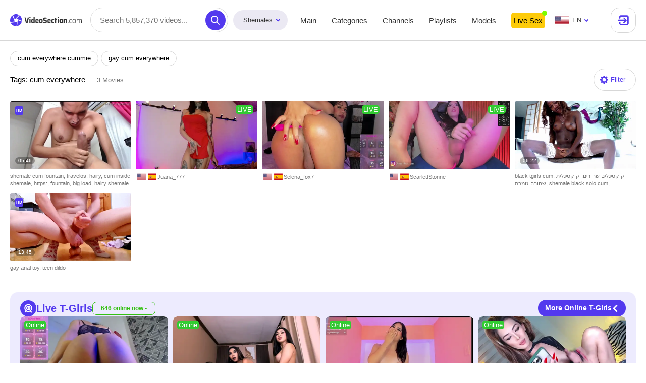

--- FILE ---
content_type: text/html; charset=utf-8
request_url: https://videosection.com/shemales/tag/cum%20everywhere
body_size: 16767
content:
<!doctype html>
<html lang="en">
<head><meta charset="UTF-8">
<meta name="viewport" content="width=device-width, initial-scale=1.0, maximum-scale=5.0, user-scalable=no">
<title>cum everywhere Popular Videos - VideoSection</title>
<meta name="description" content="Check out popular cum everywhere Shemale porn videos on VideoSection. Watch all cum everywhere vids right now.">
<meta name="keywords" content="">
<meta name="HandheldFriendly" content="True">
<meta name="MobileOptimized" content="320">
<meta name="rating" content="adult" />
<meta name="rating" content="RTA-5042-1996-1400-1577-RTA" /><link rel="canonical" href="https://videosection.com/shemale/shemales/tag/cum%20everywhere"><link rel="alternate" hreflang="zh" href="https://ch.videosection.com/shemale/shemales/tag/cum%20everywhere"><link rel="alternate" hreflang="en" href="https://videosection.com/shemale/shemales/tag/cum%20everywhere"><link rel="alternate" hreflang="fr" href="https://fr.videosection.com/shemale/shemales/tag/cum%20everywhere"><link rel="alternate" hreflang="de" href="https://de.videosection.com/shemale/shemales/tag/cum%20everywhere"><link rel="alternate" hreflang="hi" href="https://in.videosection.com/shemale/shemales/tag/cum%20everywhere"><link rel="alternate" hreflang="it" href="https://it.videosection.com/shemale/shemales/tag/cum%20everywhere"><link rel="alternate" hreflang="ja" href="https://jp.videosection.com/shemale/shemales/tag/cum%20everywhere"><link rel="alternate" hreflang="ko" href="https://ko.videosection.com/shemale/shemales/tag/cum%20everywhere"><link rel="alternate" hreflang="ru" href="https://ru.videosection.com/shemale/shemales/tag/cum%20everywhere"><link rel="alternate" hreflang="es" href="https://es.videosection.com/shemale/shemales/tag/cum%20everywhere"><link rel="alternate" hreflang="x-default" href="https://videosection.com/shemale/shemales/tag/cum%20everywhere">
<link rel="preconnect" href="https://www.google-analytics.com">
<link rel="dns-prefetch" href="https://www.google-analytics.com"><link rel="preload" href="https://nlt03.videosection.com/0/d/4/0d453fe1d84e54ccc548a73288fdac3c/thumbs/480x270/3.webp" as="image"><link rel="preload" href="https://nlt02.videosection.com/0/a/1/0a1cd0cb56270dab10cec236df252cc2/thumbs/480x270/1.webp" as="image"><link rel="preconnect" href="//nlt03.videosection.com">
        <link rel="dns-prefetch" href="//nlt03.videosection.com/"><link rel="preconnect" href="//nlt02.videosection.com">
        <link rel="dns-prefetch" href="//nlt02.videosection.com/"><link rel="preconnect" href="//nlt05.videosection.com">
        <link rel="dns-prefetch" href="//nlt05.videosection.com/"><link rel="preconnect" href="//nlt04.videosection.com">
        <link rel="dns-prefetch" href="//nlt04.videosection.com/"><link rel="preconnect" href="//nlt01.videosection.com">
        <link rel="dns-prefetch" href="//nlt01.videosection.com/"><link rel="preload" href="https://nlt02.videosection.com/c/b/3/cb3fbbbe1b2164c424dbec026a17ffd4/thumbs/480x270/1.webp" as="image"><link rel="preload" href="https://nlt03.videosection.com/5/e/a/5ea8b712fbce1d3d4b94452834976962/thumbs/480x270/1.webp" as="image"><link rel="preconnect" href="//nlt02.videosection.com">
        <link rel="dns-prefetch" href="//nlt02.videosection.com/"><link rel="preconnect" href="//nlt03.videosection.com">
        <link rel="dns-prefetch" href="//nlt03.videosection.com/"><link rel="icon" href="/static/img/favico/favicon.ico" type="image/x-icon">
<meta name="msapplication-config" content="/static/img/favico/browserconfig.xml">
<link rel="apple-touch-icon" sizes="57x57" href="/static/img/favico/apple-icon-57x57.png">
<link rel="apple-touch-icon" sizes="60x60" href="/static/img/favico/apple-icon-60x60.png">
<link rel="apple-touch-icon" sizes="72x72" href="/static/img/favico/apple-icon-72x72.png">
<link rel="apple-touch-icon" sizes="76x76" href="/static/img/favico/apple-icon-76x76.png">
<link rel="apple-touch-icon" sizes="114x114" href="/static/img/favico/apple-icon-114x114.png">
<link rel="apple-touch-icon" sizes="120x120" href="/static/img/favico/apple-icon-120x120.png">
<link rel="apple-touch-icon" sizes="144x144" href="/static/img/favico/apple-icon-144x144.png">
<link rel="apple-touch-icon" sizes="152x152" href="/static/img/favico/apple-icon-152x152.png">
<link rel="apple-touch-icon" sizes="180x180" href="/static/img/favico/apple-icon-180x180.png">
<link rel="manifest" href="/static/img/favico/manifest.json">
<link media="none" onload="if(media!='all') media='all'" rel="stylesheet" type="text/css", href=/static/css/language-min-c8c2ef81abd0f646db7e721bdea51a9d.css><link media="none" onload="if(media!='all') media='all'" rel="stylesheet" type="text/css", href=/static/css/non-critical-user-login-min-24cc6ca77d7c00d546ac97d574852538.css><link href="/static/css/videos-page-min-35fa2ff15c926ee5dbccf40ac61cc784.css" rel="stylesheet" type="text/css"/>
    <link media="none" onload="if(media!='all') media='all'" rel="stylesheet" type="text/css", href=/static/css/non-critical-modals-min-0614b9a564f1b678afc018f8a9ba04ed.css></head>
<body>
<div id="app" data-language="en"><script type="text/javascript" src="//store4porn.com/qMOzSQ7.js" data-spots="311901" data-tag="asg" data-subid1="%subid1%" async></script><app-header inline-template v-cloak>
  <header class="header"
          :class="{'header--hidden': headerIsHidden}"
          data-scroll-lock-fill-gap
          ref="header"
          itemscope itemtype="http://schema.org/WPHeader"
          id="header"
  >
    <div class="header__logo"
         itemscope itemtype="http://schema.org/Organization"
    >
      <a href="/shemales"
         itemprop="url"
      ><picture>
          <source srcset="/static/img/blocks/common/header/logo-mobile.svg" media="(max-width: 767px)">
          <img src="/static/img/blocks/common/header/logo.svg"
               width="197"
               height="32"
               alt="Free Porn Tube"
               title="VideoSection.com - Free Porn Movies and Sex Videos "
               itemprop="logo"
          >
        </picture>
      </a>
    </div>

    <app-search-line
            :class="{'search-form--active': showSearchline}"
            close="toggleSearchline"
            search-prefix="/shemales/search"
            niche-prefix="/shemales"
            language="en"
            niche="shemale"
            placeholder="Search 5,857,370 videos..."
            search-phrase=""
            :recent-searches-limit="10"
            :phrases-limit="5"
            :models-limit="5"
            :categories-limit="5"
            >
    </app-search-line><app-header-menu inline-template
                 >
  <div class="header__menu-container"
       :class="{ 'header__menu-container--open': isMenuShow }"
       @click.self="toggleMenu"
  >
    <div class="header__menu-button"
         @click="toggleMenu">
      <div class="header__menu-button-burger">
          <svg class="icon-menu-burger">
              <use xlink:href="/static/img/sprite/sprite.svg#menu-burger"></use>
          </svg>
      </div>
      <div class="header__menu-button-close">
          <svg class="icon-menu-close">
              <use xlink:href="/static/img/sprite/sprite.svg#menu-close"></use>
          </svg>
      </div>
    </div>
    <div class="header__menu"
    >
      <div class="header__niches niches"><div class="niches__current">
              Shemales<svg class="icon-arrow-top">
                  <use xlink:href="/static/img/sprite/sprite.svg#arrow-top"></use>
              </svg>
          </div>
          <div class="niches__list"><a href="/" class="niches__item">Straight</a><a href="/gays" class="niches__item">Gays</a><span class="niches__item niches__item--current">Shemales</span></div></div>
      <nav class="header__nav">
          <ul class="header__nav-list header__nav-list--has-adv-menu"
              itemscope
              itemtype="http://www.schema.org/SiteNavigationElement"
              id="header-nav"
          >
            <li class="header__nav-item">
              <a href="/shemales/" class="header__nav-link " itemprop="url">
                  <span itemprop="name">Main</span>
              </a>
            </li>
            <li class="header__nav-item">
              <a href="/shemales/categories" class="header__nav-link " itemprop="url">
                  <span itemprop="name">Categories</span>
              </a>
            </li>
            <li class="header__nav-item">
              <a href="/shemales/channels" class="header__nav-link " itemprop="url">
                  <span itemprop="name">Channels</span>
              </a>
            </li>
            <li class="header__nav-item">
              <a href="/shemales/playlists" class="header__nav-link " itemprop="url">
                  <span itemprop="name">Playlists</span>
              </a>
            </li>
            <li class="header__nav-item">
              <a href="/shemales/models" class="header__nav-link " itemprop="url">
                  <span itemprop="name">Models</span>
              </a>
            </li>


                <li class="header__nav-item header__nav-item--adv-link">
                    <a class="header__nav-link"
                        href="https://videosection.live/?userId=873fa5821647f1402a4864ade8452f9b7d9a816afc3835077f83c3440010f2c7&amp;sourceId=videosection.com&amp;tag=girls&amp;showModal=signup"
                        target="_blank">
                        Live Sex
                        <template v-if="isWebcamsShow"><div class="live-models-header">
        <div class="live-models-header__top">
            <h2 class="live-models-header__header">Choose T-Girl</h2>

            <a class="live-models-header__button"
               href="https://go.videosection.live/?userId=873fa5821647f1402a4864ade8452f9b7d9a816afc3835077f83c3440010f2c7&amp;sourceId=videosection.com&amp;tag=girls&amp;showModal=signup"
               target="_blank"
               title="More Online T-Girls"
            >
                <span>More Online T-Girls</span>
                <svg>
                    <use xlink:href="/static/img/sprite/sprite.svg#back-arrow"></use>
                </svg>
            </a>
        </div>

        <div class="live-models-header__list">





<div class="live-model live-model--fixed"
         id=""
         data-video-url="https://edge-hls.growcdnssedge.com/hls/56496013/master/56496013.m3u8"
    ><a href="https://go.videosection.live?userId=873fa5821647f1402a4864ade8452f9b7d9a816afc3835077f83c3440010f2c7&amp;sourceId=videosection.com&amp;showModal=signup&amp;path=/valeria_gonzales_&amp;targetDomain=videosection.live"
               target='_blank'
            >
                <img src="https://img.doppiocdn.com/thumbs/1768022610/56496013_webp"
                     class="live-model__preview"
                ></a><span class="live-model__title live-model__title--white"><div class="detailed-live-model__langs">
    <span class="detailed-live-model__lang" title="en">
                <svg width='30' height='18'>
                    <use xlink:href="/static/img/sprite/sprite.svg#us"></use>
                </svg>
            </span><span class="detailed-live-model__lang" title="es">
                <svg width='30' height='18'>
                    <use xlink:href="/static/img/sprite/sprite.svg#es"></use>
                </svg>
            </span></div>
<a href="https://go.videosection.live?userId=873fa5821647f1402a4864ade8452f9b7d9a816afc3835077f83c3440010f2c7&amp;sourceId=videosection.com&amp;showModal=signup&amp;path=/valeria_gonzales_&amp;targetDomain=videosection.live">Valeria_gonzales_</a></span>

        <span class='live-model__label'>
            LIVE
        </span>
    </div>





<div class="live-model live-model--fixed"
         id=""
         data-video-url="https://edge-hls.growcdnssedge.com/hls/200655598/master/200655598.m3u8"
    ><a href="https://go.videosection.live?userId=873fa5821647f1402a4864ade8452f9b7d9a816afc3835077f83c3440010f2c7&amp;sourceId=videosection.com&amp;showModal=signup&amp;path=/Scarbadgirl_&amp;targetDomain=videosection.live"
               target='_blank'
            >
                <img src="https://img.doppiocdn.com/thumbs/1768022820/200655598_webp"
                     class="live-model__preview"
                ></a><span class="live-model__title live-model__title--white"><div class="detailed-live-model__langs">
    <span class="detailed-live-model__lang" title="en">
                <svg width='30' height='18'>
                    <use xlink:href="/static/img/sprite/sprite.svg#us"></use>
                </svg>
            </span><span class="detailed-live-model__lang" title="es">
                <svg width='30' height='18'>
                    <use xlink:href="/static/img/sprite/sprite.svg#es"></use>
                </svg>
            </span></div>
<a href="https://go.videosection.live?userId=873fa5821647f1402a4864ade8452f9b7d9a816afc3835077f83c3440010f2c7&amp;sourceId=videosection.com&amp;showModal=signup&amp;path=/Scarbadgirl_&amp;targetDomain=videosection.live">Scarbadgirl_</a></span>

        <span class='live-model__label'>
            LIVE
        </span>
    </div>





<div class="live-model live-model--fixed"
         id=""
         data-video-url="https://edge-hls.growcdnssedge.com/hls/151602198/master/151602198.m3u8"
    ><a href="https://go.videosection.live?userId=873fa5821647f1402a4864ade8452f9b7d9a816afc3835077f83c3440010f2c7&amp;sourceId=videosection.com&amp;showModal=signup&amp;path=/VictoriaRoss1&amp;targetDomain=videosection.live"
               target='_blank'
            >
                <img src="https://img.doppiocdn.com/thumbs/1768022640/151602198_webp"
                     class="live-model__preview"
                ></a><span class="live-model__title live-model__title--white"><div class="detailed-live-model__langs">
    <span class="detailed-live-model__lang" title="en">
                <svg width='30' height='18'>
                    <use xlink:href="/static/img/sprite/sprite.svg#us"></use>
                </svg>
            </span><span class="detailed-live-model__lang" title="es">
                <svg width='30' height='18'>
                    <use xlink:href="/static/img/sprite/sprite.svg#es"></use>
                </svg>
            </span><span class="detailed-live-model__lang" title="de">
                <svg width='30' height='18'>
                    <use xlink:href="/static/img/sprite/sprite.svg#de"></use>
                </svg>
            </span></div>
<a href="https://go.videosection.live?userId=873fa5821647f1402a4864ade8452f9b7d9a816afc3835077f83c3440010f2c7&amp;sourceId=videosection.com&amp;showModal=signup&amp;path=/VictoriaRoss1&amp;targetDomain=videosection.live">VictoriaRoss1</a><a href="/webcams/country/co" class="detailed-live-model__from">
                    from 

Colombia

                </a></span>

        <span class='live-model__label'>
            LIVE
        </span>
    </div>





<div class="live-model live-model--fixed"
         id=""
         data-video-url="https://edge-hls.growcdnssedge.com/hls/91054438/master/91054438.m3u8"
    ><a href="https://go.videosection.live?userId=873fa5821647f1402a4864ade8452f9b7d9a816afc3835077f83c3440010f2c7&amp;sourceId=videosection.com&amp;showModal=signup&amp;path=/Rodd__y&amp;targetDomain=videosection.live"
               target='_blank'
            >
                <img src="https://img.doppiocdn.com/thumbs/1768022010/91054438_webp"
                     class="live-model__preview"
                ></a><span class="live-model__title live-model__title--white"><div class="detailed-live-model__langs">
    <span class="detailed-live-model__lang" title="en">
                <svg width='30' height='18'>
                    <use xlink:href="/static/img/sprite/sprite.svg#us"></use>
                </svg>
            </span><span class="detailed-live-model__lang" title="de">
                <svg width='30' height='18'>
                    <use xlink:href="/static/img/sprite/sprite.svg#de"></use>
                </svg>
            </span><span class="detailed-live-model__lang" title="es">
                <svg width='30' height='18'>
                    <use xlink:href="/static/img/sprite/sprite.svg#es"></use>
                </svg>
            </span></div>
<a href="https://go.videosection.live?userId=873fa5821647f1402a4864ade8452f9b7d9a816afc3835077f83c3440010f2c7&amp;sourceId=videosection.com&amp;showModal=signup&amp;path=/Rodd__y&amp;targetDomain=videosection.live">Rodd__y</a><a href="/webcams/country/co" class="detailed-live-model__from">
                    from 

Colombia

                </a></span>

        <span class='live-model__label'>
            LIVE
        </span>
    </div>





<div class="live-model live-model--fixed"
         id=""
         data-video-url="https://edge-hls.growcdnssedge.com/hls/46630492/master/46630492.m3u8"
    ><a href="https://go.videosection.live?userId=873fa5821647f1402a4864ade8452f9b7d9a816afc3835077f83c3440010f2c7&amp;sourceId=videosection.com&amp;showModal=signup&amp;path=/emily_hornett&amp;targetDomain=videosection.live"
               target='_blank'
            >
                <img src="https://img.doppiocdn.com/thumbs/1768021980/46630492_webp"
                     class="live-model__preview"
                ></a><span class="live-model__title live-model__title--white"><div class="detailed-live-model__langs">
    <span class="detailed-live-model__lang" title="en">
                <svg width='30' height='18'>
                    <use xlink:href="/static/img/sprite/sprite.svg#us"></use>
                </svg>
            </span><span class="detailed-live-model__lang" title="es">
                <svg width='30' height='18'>
                    <use xlink:href="/static/img/sprite/sprite.svg#es"></use>
                </svg>
            </span></div>
<a href="https://go.videosection.live?userId=873fa5821647f1402a4864ade8452f9b7d9a816afc3835077f83c3440010f2c7&amp;sourceId=videosection.com&amp;showModal=signup&amp;path=/emily_hornett&amp;targetDomain=videosection.live">Emily_hornett</a><a href="/webcams/country/co" class="detailed-live-model__from">
                    from 

Colombia

                </a></span>

        <span class='live-model__label'>
            LIVE
        </span>
    </div>





<div class="live-model live-model--fixed"
         id=""
         data-video-url="https://edge-hls.growcdnssedge.com/hls/58597011/master/58597011.m3u8"
    ><a href="https://go.videosection.live?userId=873fa5821647f1402a4864ade8452f9b7d9a816afc3835077f83c3440010f2c7&amp;sourceId=videosection.com&amp;showModal=signup&amp;path=/RubiOberli&amp;targetDomain=videosection.live"
               target='_blank'
            >
                <img src="https://img.doppiocdn.com/thumbs/1768022130/58597011_webp"
                     class="live-model__preview"
                ></a><span class="live-model__title live-model__title--white"><div class="detailed-live-model__langs">
    <span class="detailed-live-model__lang" title="en">
                <svg width='30' height='18'>
                    <use xlink:href="/static/img/sprite/sprite.svg#us"></use>
                </svg>
            </span><span class="detailed-live-model__lang" title="es">
                <svg width='30' height='18'>
                    <use xlink:href="/static/img/sprite/sprite.svg#es"></use>
                </svg>
            </span></div>
<a href="https://go.videosection.live?userId=873fa5821647f1402a4864ade8452f9b7d9a816afc3835077f83c3440010f2c7&amp;sourceId=videosection.com&amp;showModal=signup&amp;path=/RubiOberli&amp;targetDomain=videosection.live">RubiOberli</a><a href="/webcams/country/co" class="detailed-live-model__from">
                    from 

Colombia

                </a></span>

        <span class='live-model__label'>
            LIVE
        </span>
    </div>





<div class="live-model live-model--fixed"
         id=""
         data-video-url="https://edge-hls.growcdnssedge.com/hls/235987611/master/235987611.m3u8"
    ><a href="https://go.videosection.live?userId=873fa5821647f1402a4864ade8452f9b7d9a816afc3835077f83c3440010f2c7&amp;sourceId=videosection.com&amp;showModal=signup&amp;path=/Atenea_sexxx&amp;targetDomain=videosection.live"
               target='_blank'
            >
                <img src="https://img.doppiocdn.com/thumbs/1768022250/235987611_webp"
                     class="live-model__preview"
                ></a><span class="live-model__title live-model__title--white"><div class="detailed-live-model__langs">
    <span class="detailed-live-model__lang" title="en">
                <svg width='30' height='18'>
                    <use xlink:href="/static/img/sprite/sprite.svg#us"></use>
                </svg>
            </span><span class="detailed-live-model__lang" title="es">
                <svg width='30' height='18'>
                    <use xlink:href="/static/img/sprite/sprite.svg#es"></use>
                </svg>
            </span></div>
<a href="https://go.videosection.live?userId=873fa5821647f1402a4864ade8452f9b7d9a816afc3835077f83c3440010f2c7&amp;sourceId=videosection.com&amp;showModal=signup&amp;path=/Atenea_sexxx&amp;targetDomain=videosection.live">Atenea_sexxx</a></span>

        <span class='live-model__label'>
            LIVE
        </span>
    </div>





<div class="live-model live-model--fixed"
         id=""
         data-video-url="https://edge-hls.growcdnssedge.com/hls/197055201/master/197055201.m3u8"
    ><a href="https://go.videosection.live?userId=873fa5821647f1402a4864ade8452f9b7d9a816afc3835077f83c3440010f2c7&amp;sourceId=videosection.com&amp;showModal=signup&amp;path=/Valeria-and-Alessia&amp;targetDomain=videosection.live"
               target='_blank'
            >
                <img src="https://img.doppiocdn.com/thumbs/1768022280/197055201_webp"
                     class="live-model__preview"
                ></a><span class="live-model__title live-model__title--white"><div class="detailed-live-model__langs">
    <span class="detailed-live-model__lang" title="en">
                <svg width='30' height='18'>
                    <use xlink:href="/static/img/sprite/sprite.svg#us"></use>
                </svg>
            </span><span class="detailed-live-model__lang" title="es">
                <svg width='30' height='18'>
                    <use xlink:href="/static/img/sprite/sprite.svg#es"></use>
                </svg>
            </span></div>
<a href="https://go.videosection.live?userId=873fa5821647f1402a4864ade8452f9b7d9a816afc3835077f83c3440010f2c7&amp;sourceId=videosection.com&amp;showModal=signup&amp;path=/Valeria-and-Alessia&amp;targetDomain=videosection.live">Valeria-And-Alessia</a><a href="/webcams/country/co" class="detailed-live-model__from">
                    from 

Colombia

                </a></span>

        <span class='live-model__label'>
            LIVE
        </span>
    </div>





<div class="live-model live-model--fixed"
         id=""
         data-video-url="https://edge-hls.growcdnssedge.com/hls/79860379/master/79860379.m3u8"
    ><a href="https://go.videosection.live?userId=873fa5821647f1402a4864ade8452f9b7d9a816afc3835077f83c3440010f2c7&amp;sourceId=videosection.com&amp;showModal=signup&amp;path=/Lia_Jones77&amp;targetDomain=videosection.live"
               target='_blank'
            >
                <img src="https://img.doppiocdn.com/thumbs/1768022700/79860379_webp"
                     class="live-model__preview"
                ></a><span class="live-model__title live-model__title--white"><div class="detailed-live-model__langs">
    <span class="detailed-live-model__lang" title="en">
                <svg width='30' height='18'>
                    <use xlink:href="/static/img/sprite/sprite.svg#us"></use>
                </svg>
            </span><span class="detailed-live-model__lang" title="es">
                <svg width='30' height='18'>
                    <use xlink:href="/static/img/sprite/sprite.svg#es"></use>
                </svg>
            </span></div>
<a href="https://go.videosection.live?userId=873fa5821647f1402a4864ade8452f9b7d9a816afc3835077f83c3440010f2c7&amp;sourceId=videosection.com&amp;showModal=signup&amp;path=/Lia_Jones77&amp;targetDomain=videosection.live">Lia_Jones77</a><a href="/webcams/country/co" class="detailed-live-model__from">
                    from 

Colombia

                </a></span>

        <span class='live-model__label'>
            LIVE
        </span>
    </div></div>

        <p class="live-models-header__description"></p>
    </div></template>
                    </a>
                </li>

          </ul>
      </nav><div class="header__user-menu"><div class="header__lang language">
    <div class="language__selected"
         :class="{'language__selected--show': isLangSelectShow}"
         @click="toggleLangSelect()"
    >
        <svg class="icon-en">
            <use xlink:href="/static/img/sprite/sprite.svg#en"></use>
        </svg>en<svg class="icon-arrow-top">
            <use xlink:href="/static/img/sprite/sprite.svg#arrow-top"></use>
        </svg>
    </div>
    <div class="language__list"><a href="//ch.videosection.com" @click.prevent="openUrl('ch', 'videosection.com', 'ch')" class="language__list-item">
                    <svg class="icon-ch">
                        <use xlink:href="/static/img/sprite/sprite.svg#ch"></use>
                    </svg>汉语</a><a  class="language__list-item language__list-item--selected">
                    <svg class="icon-en">
                        <use xlink:href="/static/img/sprite/sprite.svg#en"></use>
                    </svg>English</a><a href="//fr.videosection.com" @click.prevent="openUrl('fr', 'videosection.com', 'fr')" class="language__list-item">
                    <svg class="icon-fr">
                        <use xlink:href="/static/img/sprite/sprite.svg#fr"></use>
                    </svg>Français</a><a href="//de.videosection.com" @click.prevent="openUrl('de', 'videosection.com', 'de')" class="language__list-item">
                    <svg class="icon-de">
                        <use xlink:href="/static/img/sprite/sprite.svg#de"></use>
                    </svg>Deutsch</a><a href="//in.videosection.com" @click.prevent="openUrl('in', 'videosection.com', 'in')" class="language__list-item">
                    <svg class="icon-in">
                        <use xlink:href="/static/img/sprite/sprite.svg#in"></use>
                    </svg>हिन्दी</a><a href="//it.videosection.com" @click.prevent="openUrl('it', 'videosection.com', 'it')" class="language__list-item">
                    <svg class="icon-it">
                        <use xlink:href="/static/img/sprite/sprite.svg#it"></use>
                    </svg>Italiano</a><a href="//jp.videosection.com" @click.prevent="openUrl('jp', 'videosection.com', 'jp')" class="language__list-item">
                    <svg class="icon-jp">
                        <use xlink:href="/static/img/sprite/sprite.svg#jp"></use>
                    </svg>日本語</a><a href="//ko.videosection.com" @click.prevent="openUrl('ko', 'videosection.com', 'ko')" class="language__list-item">
                    <svg class="icon-ko">
                        <use xlink:href="/static/img/sprite/sprite.svg#ko"></use>
                    </svg>한국어</a><a href="//ru.videosection.com" @click.prevent="openUrl('ru', 'videosection.com', 'ru')" class="language__list-item">
                    <svg class="icon-ru">
                        <use xlink:href="/static/img/sprite/sprite.svg#ru"></use>
                    </svg>Русский</a><a href="//es.videosection.com" @click.prevent="openUrl('es', 'videosection.com', 'es')" class="language__list-item">
                    <svg class="icon-es">
                        <use xlink:href="/static/img/sprite/sprite.svg#es"></use>
                    </svg>Español</a></div>

</div>
<app-user-control domain="videosection.com" :template-user="null"></app-user-control>
        </div>
  </div>
</app-header-menu>
</header>


</app-header>
<main class="main">
        <div class="content"><div class="second-navigation"><a class="second-navigation__link"
            

           href="https://go.videosection.live/?userId=873fa5821647f1402a4864ade8452f9b7d9a816afc3835077f83c3440010f2c7&sourceId=videosection.com&tag=trans&showModal=signup"
           target="_blank">
            Live Sex
        </a></div><div class="ref-tags ref-tags--search">
            <div class="ref-tags__wrapper"><a href="/shemales/search/cum%20everywhere%20cummie" class="ref-tags__item">cum everywhere cummie</a><a href="/shemales/search/gay%20cum%20everywhere" class="ref-tags__item">gay cum everywhere</a></div>
        </div><div class="page-filter">
      <div class="page-filter__title">
        <h2>Tags:&nbsp;cum everywhere&nbsp;&mdash; <span>3 Movies</span>
        </h2>

      </div><div class="page-filter__button">
        <app-filter :primary-categories="[{&#34;name&#34;:&#34;18 year old&#34;,&#34;guid&#34;:&#34;6a28feec-b53d-459f-bcc4-d053f297d07f&#34;,&#34;title&#34;:&#34;18 y.o.&#34;} ,{&#34;name&#34;:&#34;threesome&#34;,&#34;guid&#34;:&#34;d3f7653a-de35-4d8e-8483-036f0a2ba6b7&#34;,&#34;title&#34;:&#34;3some&#34;} ,{&#34;name&#34;:&#34;amateur&#34;,&#34;guid&#34;:&#34;0700ebb8-01c4-4010-b5ee-040ccf976f95&#34;,&#34;title&#34;:&#34;Amateur sex&#34;} ,{&#34;name&#34;:&#34;anal&#34;,&#34;guid&#34;:&#34;a74d646a-fe6c-4e44-a9e3-7ff0e1705e65&#34;,&#34;title&#34;:&#34;Anal sex&#34;} ,{&#34;name&#34;:&#34;asian&#34;,&#34;guid&#34;:&#34;77221623-bed9-4963-9612-acdbe8f50c5c&#34;,&#34;title&#34;:&#34;Asia&#34;} ,{&#34;name&#34;:&#34;big cock&#34;,&#34;guid&#34;:&#34;737a03bf-191d-48b4-8b25-18f2b542e073&#34;,&#34;title&#34;:&#34;Big dick&#34;} ,{&#34;name&#34;:&#34;big boobs&#34;,&#34;guid&#34;:&#34;7226b649-ece1-4f1f-aa6e-e0e0139e5052&#34;,&#34;title&#34;:&#34;Big tits&#34;} ,{&#34;name&#34;:&#34;black&#34;,&#34;guid&#34;:&#34;dc97f790-a664-4d85-bf53-25a0b62946eb&#34;,&#34;title&#34;:&#34;Black&#34;} ,{&#34;name&#34;:&#34;ass&#34;,&#34;guid&#34;:&#34;629d48ef-e3d1-4117-9f23-7b181543d2da&#34;,&#34;title&#34;:&#34;Butt&#34;} ,{&#34;name&#34;:&#34;close up&#34;,&#34;guid&#34;:&#34;cca76d71-f947-40c1-bd7f-b6f79c58a00c&#34;,&#34;title&#34;:&#34;Close-up&#34;} ,{&#34;name&#34;:&#34;creampie&#34;,&#34;guid&#34;:&#34;d8e114e1-8623-403c-ba6c-4d1d602cc408&#34;,&#34;title&#34;:&#34;Cum inside&#34;} ,{&#34;name&#34;:&#34;facial&#34;,&#34;guid&#34;:&#34;28e10726-acae-48d4-b805-7fcda47cabce&#34;,&#34;title&#34;:&#34;Cum on face&#34;} ,{&#34;name&#34;:&#34;cumshot&#34;,&#34;guid&#34;:&#34;77f9915b-dc69-4111-8e5b-efbb5280fa33&#34;,&#34;title&#34;:&#34;Cum shot&#34;} ,{&#34;name&#34;:&#34;dildo&#34;,&#34;guid&#34;:&#34;7de279be-9b30-4ae7-b11a-497677a8e04a&#34;,&#34;title&#34;:&#34;Dildo&#34;} ,{&#34;name&#34;:&#34;first time&#34;,&#34;guid&#34;:&#34;c466f165-8420-4de5-8606-0298ef6dfa4e&#34;,&#34;title&#34;:&#34;Firstime&#34;} ,{&#34;name&#34;:&#34;fisting&#34;,&#34;guid&#34;:&#34;e2f231bf-f914-4650-b2a1-cf129bd1865a&#34;,&#34;title&#34;:&#34;Fist fucking&#34;} ,{&#34;name&#34;:&#34;futanari&#34;,&#34;guid&#34;:&#34;857edb85-055d-40e4-a1c9-0a1749af50ab&#34;,&#34;title&#34;:&#34;Futa&#34;} ,{&#34;name&#34;:&#34;gangbang&#34;,&#34;guid&#34;:&#34;1919e278-adf7-449d-be22-1ca8518aebfa&#34;,&#34;title&#34;:&#34;Gang-bang&#34;} ,{&#34;name&#34;:&#34;group sex&#34;,&#34;guid&#34;:&#34;e9101b91-1002-46d3-8563-68dca8c62711&#34;,&#34;title&#34;:&#34;Groupsex&#34;} ,{&#34;name&#34;:&#34;homemade&#34;,&#34;guid&#34;:&#34;6a76c73e-298b-4c8b-b4aa-8842e443c4d8&#34;,&#34;title&#34;:&#34;Home-made&#34;} ,{&#34;name&#34;:&#34;babe&#34;,&#34;guid&#34;:&#34;9106876e-cc06-4ff9-9957-be2ae42aaf33&#34;,&#34;title&#34;:&#34;Hottie&#34;} ,{&#34;name&#34;:&#34;interracial&#34;,&#34;guid&#34;:&#34;5b595c98-5d47-463c-ad3b-31284ceab2f8&#34;,&#34;title&#34;:&#34;Interracial sex&#34;} ,{&#34;name&#34;:&#34;casting&#34;,&#34;guid&#34;:&#34;4d27625d-ec52-4cf4-8625-6f35754292ba&#34;,&#34;title&#34;:&#34;Interview&#34;} ,{&#34;name&#34;:&#34;shemale fucks guy&#34;,&#34;guid&#34;:&#34;88418530-9fee-4cd2-95a0-a75ed1980343&#34;,&#34;title&#34;:&#34;Ladyboy fucks man&#34;} ,{&#34;name&#34;:&#34;guy fucks shemale&#34;,&#34;guid&#34;:&#34;34fb7883-f29a-43d5-99d6-4052d48e7f4f&#34;,&#34;title&#34;:&#34;Man bangs ladyboy&#34;} ,{&#34;name&#34;:&#34;pov&#34;,&#34;guid&#34;:&#34;74a80fb0-da26-41e0-8960-77fe1fc8a0d4&#34;,&#34;title&#34;:&#34;Point of view&#34;} ,{&#34;name&#34;:&#34;reality&#34;,&#34;guid&#34;:&#34;e57afbb3-d384-4d0d-b090-177e554bb41c&#34;,&#34;title&#34;:&#34;Real lifeshow&#34;} ,{&#34;name&#34;:&#34;bdsm&#34;,&#34;guid&#34;:&#34;35c675d3-48da-4e43-af96-2e64a15cf1cb&#34;,&#34;title&#34;:&#34;SM&#34;} ,{&#34;name&#34;:&#34;fuck machine&#34;,&#34;guid&#34;:&#34;4eff3b58-f72b-4ddc-a52d-4faa92a5959a&#34;,&#34;title&#34;:&#34;Sex machine&#34;} ,{&#34;name&#34;:&#34;pornstar&#34;,&#34;guid&#34;:&#34;5b5df6f0-88e9-4f9a-9d24-ea94ed31ed90&#34;,&#34;title&#34;:&#34;Sex star&#34;} ,{&#34;name&#34;:&#34;teen&#34;,&#34;guid&#34;:&#34;3ebcae4c-8c95-4c0e-a855-f236f5941f36&#34;,&#34;title&#34;:&#34;Teenagers&#34;} ,{&#34;name&#34;:&#34;thai&#34;,&#34;guid&#34;:&#34;112fe49a-4e09-48fe-95ab-f28ec1cb323a&#34;,&#34;title&#34;:&#34;Thailand&#34;} ,{&#34;name&#34;:&#34;upskirt&#34;,&#34;guid&#34;:&#34;17eea689-8bd1-4cff-9f51-e3a4a290c0d1&#34;,&#34;title&#34;:&#34;Up-skirt&#34;} ,{&#34;name&#34;:&#34;bareback&#34;,&#34;guid&#34;:&#34;9119636b-40df-4757-8c75-b7330555018f&#34;,&#34;title&#34;:&#34;Without condom&#34;} ,{&#34;name&#34;:&#34;young&#34;,&#34;guid&#34;:&#34;fe701d49-9b2c-4b56-82ca-e09741894a80&#34;,&#34;title&#34;:&#34;Young&#34;}]"
                    :categories="[{&#34;name&#34;:&#34;18 year old&#34;,&#34;guid&#34;:&#34;6a28feec-b53d-459f-bcc4-d053f297d07f&#34;,&#34;title&#34;:&#34;18 y.o.&#34;} ,{&#34;name&#34;:&#34;threesome&#34;,&#34;guid&#34;:&#34;d3f7653a-de35-4d8e-8483-036f0a2ba6b7&#34;,&#34;title&#34;:&#34;3some&#34;} ,{&#34;name&#34;:&#34;amateur&#34;,&#34;guid&#34;:&#34;0700ebb8-01c4-4010-b5ee-040ccf976f95&#34;,&#34;title&#34;:&#34;Amateur sex&#34;} ,{&#34;name&#34;:&#34;anal&#34;,&#34;guid&#34;:&#34;a74d646a-fe6c-4e44-a9e3-7ff0e1705e65&#34;,&#34;title&#34;:&#34;Anal sex&#34;} ,{&#34;name&#34;:&#34;asian&#34;,&#34;guid&#34;:&#34;77221623-bed9-4963-9612-acdbe8f50c5c&#34;,&#34;title&#34;:&#34;Asia&#34;} ,{&#34;name&#34;:&#34;anal creampie&#34;,&#34;guid&#34;:&#34;b66692f3-9520-4eea-b5dc-db4ffea0dd9c&#34;,&#34;title&#34;:&#34;Ass creampie&#34;} ,{&#34;name&#34;:&#34;self suck&#34;,&#34;guid&#34;:&#34;9b60c758-7833-4e6d-87b1-55b25b40655c&#34;,&#34;title&#34;:&#34;Auto-felatio&#34;} ,{&#34;name&#34;:&#34;blowjob&#34;,&#34;guid&#34;:&#34;29af8069-e128-4a98-a206-1daa9dc2fcd3&#34;,&#34;title&#34;:&#34;BJ&#34;} ,{&#34;name&#34;:&#34;behind the scenes&#34;,&#34;guid&#34;:&#34;004b6703-5555-4c39-8390-2c9061ecb596&#34;,&#34;title&#34;:&#34;Backstage&#34;} ,{&#34;name&#34;:&#34;big cock&#34;,&#34;guid&#34;:&#34;737a03bf-191d-48b4-8b25-18f2b542e073&#34;,&#34;title&#34;:&#34;Big dick&#34;} ,{&#34;name&#34;:&#34;big boobs&#34;,&#34;guid&#34;:&#34;7226b649-ece1-4f1f-aa6e-e0e0139e5052&#34;,&#34;title&#34;:&#34;Big tits&#34;} ,{&#34;name&#34;:&#34;black&#34;,&#34;guid&#34;:&#34;dc97f790-a664-4d85-bf53-25a0b62946eb&#34;,&#34;title&#34;:&#34;Black&#34;} ,{&#34;name&#34;:&#34;bondage&#34;,&#34;guid&#34;:&#34;21f61468-7dc8-4ceb-b6fa-7620115a97c2&#34;,&#34;title&#34;:&#34;Bondage sex&#34;} ,{&#34;name&#34;:&#34;brazilian&#34;,&#34;guid&#34;:&#34;d7af92b8-b2d7-422c-807e-0c96957033ae&#34;,&#34;title&#34;:&#34;Brazil&#34;} ,{&#34;name&#34;:&#34;bukkake&#34;,&#34;guid&#34;:&#34;8e96a86a-828e-40d4-9315-f9847318f9b6&#34;,&#34;title&#34;:&#34;Bukkake&#34;} ,{&#34;name&#34;:&#34;ass&#34;,&#34;guid&#34;:&#34;629d48ef-e3d1-4117-9f23-7b181543d2da&#34;,&#34;title&#34;:&#34;Butt&#34;} ,{&#34;name&#34;:&#34;cam&#34;,&#34;guid&#34;:&#34;f0a8e018-9b86-4302-aed0-a3875c05d2bb&#34;,&#34;title&#34;:&#34;Camshow&#34;} ,{&#34;name&#34;:&#34;celebrity&#34;,&#34;guid&#34;:&#34;712cc9c0-bf61-41e4-9d86-9ac0b9e92b91&#34;,&#34;title&#34;:&#34;Celebs&#34;} ,{&#34;name&#34;:&#34;close up&#34;,&#34;guid&#34;:&#34;cca76d71-f947-40c1-bd7f-b6f79c58a00c&#34;,&#34;title&#34;:&#34;Close-up&#34;} ,{&#34;name&#34;:&#34;compilation&#34;,&#34;guid&#34;:&#34;ef712136-2a4f-41c3-a5e5-7acc3c02adfc&#34;,&#34;title&#34;:&#34;Compilation sex&#34;} ,{&#34;name&#34;:&#34;cowgirl&#34;,&#34;guid&#34;:&#34;cc91b074-826c-4202-8073-9b5d109f4e74&#34;,&#34;title&#34;:&#34;Cowgirl sex&#34;} ,{&#34;name&#34;:&#34;creampie&#34;,&#34;guid&#34;:&#34;d8e114e1-8623-403c-ba6c-4d1d602cc408&#34;,&#34;title&#34;:&#34;Cum inside&#34;} ,{&#34;name&#34;:&#34;facial&#34;,&#34;guid&#34;:&#34;28e10726-acae-48d4-b805-7fcda47cabce&#34;,&#34;title&#34;:&#34;Cum on face&#34;} ,{&#34;name&#34;:&#34;cumshot&#34;,&#34;guid&#34;:&#34;77f9915b-dc69-4111-8e5b-efbb5280fa33&#34;,&#34;title&#34;:&#34;Cum shot&#34;} ,{&#34;name&#34;:&#34;double penetration&#34;,&#34;guid&#34;:&#34;a41f950d-97db-4cac-9621-3d7abefb48e0&#34;,&#34;title&#34;:&#34;DP&#34;} ,{&#34;name&#34;:&#34;brunette&#34;,&#34;guid&#34;:&#34;809f011c-0437-4a18-b6a5-8a084afbbe24&#34;,&#34;title&#34;:&#34;Dark-haired&#34;} ,{&#34;name&#34;:&#34;deepthroat&#34;,&#34;guid&#34;:&#34;421d6e9a-6bb7-423a-a760-f08ca9b3b2bd&#34;,&#34;title&#34;:&#34;Deep blowjob&#34;} ,{&#34;name&#34;:&#34;dildo&#34;,&#34;guid&#34;:&#34;7de279be-9b30-4ae7-b11a-497677a8e04a&#34;,&#34;title&#34;:&#34;Dildo&#34;} ,{&#34;name&#34;:&#34;domination&#34;,&#34;guid&#34;:&#34;7b0dfe75-3a26-4714-9cea-2189fcc35f3d&#34;,&#34;title&#34;:&#34;Dom&#34;} ,{&#34;name&#34;:&#34;ebony&#34;,&#34;guid&#34;:&#34;6c64b1f3-d505-4e0f-aa14-02e15b7d18bf&#34;,&#34;title&#34;:&#34;Ebony&#34;} ,{&#34;name&#34;:&#34;femboy&#34;,&#34;guid&#34;:&#34;d7b040e1-f04b-4550-a016-2a873e1e133c&#34;,&#34;title&#34;:&#34;Femboy sex&#34;} ,{&#34;name&#34;:&#34;first time&#34;,&#34;guid&#34;:&#34;c466f165-8420-4de5-8606-0298ef6dfa4e&#34;,&#34;title&#34;:&#34;Firstime&#34;} ,{&#34;name&#34;:&#34;fisting&#34;,&#34;guid&#34;:&#34;e2f231bf-f914-4650-b2a1-cf129bd1865a&#34;,&#34;title&#34;:&#34;Fist fucking&#34;} ,{&#34;name&#34;:&#34;full movie&#34;,&#34;guid&#34;:&#34;3327ec48-f6f8-447b-823a-c42d04b5f5eb&#34;,&#34;title&#34;:&#34;Full-length&#34;} ,{&#34;name&#34;:&#34;futanari&#34;,&#34;guid&#34;:&#34;857edb85-055d-40e4-a1c9-0a1749af50ab&#34;,&#34;title&#34;:&#34;Futa&#34;} ,{&#34;name&#34;:&#34;gangbang&#34;,&#34;guid&#34;:&#34;1919e278-adf7-449d-be22-1ca8518aebfa&#34;,&#34;title&#34;:&#34;Gang-bang&#34;} ,{&#34;name&#34;:&#34;sissy&#34;,&#34;guid&#34;:&#34;89cb11a7-b528-47ac-98ac-6de6e6cad2eb&#34;,&#34;title&#34;:&#34;Girly guy&#34;} ,{&#34;name&#34;:&#34;group sex&#34;,&#34;guid&#34;:&#34;e9101b91-1002-46d3-8563-68dca8c62711&#34;,&#34;title&#34;:&#34;Groupsex&#34;} ,{&#34;name&#34;:&#34;homemade&#34;,&#34;guid&#34;:&#34;6a76c73e-298b-4c8b-b4aa-8842e443c4d8&#34;,&#34;title&#34;:&#34;Home-made&#34;} ,{&#34;name&#34;:&#34;babe&#34;,&#34;guid&#34;:&#34;9106876e-cc06-4ff9-9957-be2ae42aaf33&#34;,&#34;title&#34;:&#34;Hottie&#34;} ,{&#34;name&#34;:&#34;interracial&#34;,&#34;guid&#34;:&#34;5b595c98-5d47-463c-ad3b-31284ceab2f8&#34;,&#34;title&#34;:&#34;Interracial sex&#34;} ,{&#34;name&#34;:&#34;casting&#34;,&#34;guid&#34;:&#34;4d27625d-ec52-4cf4-8625-6f35754292ba&#34;,&#34;title&#34;:&#34;Interview&#34;} ,{&#34;name&#34;:&#34;kissing&#34;,&#34;guid&#34;:&#34;d0f8ce9f-40c6-4f96-b1d8-ecb0dc53faa6&#34;,&#34;title&#34;:&#34;Kiss&#34;} ,{&#34;name&#34;:&#34;ladyboy&#34;,&#34;guid&#34;:&#34;b35ff1c5-f63d-41b6-8184-c940082d7b96&#34;,&#34;title&#34;:&#34;Lady boy&#34;} ,{&#34;name&#34;:&#34;shemale fucks guy&#34;,&#34;guid&#34;:&#34;88418530-9fee-4cd2-95a0-a75ed1980343&#34;,&#34;title&#34;:&#34;Ladyboy fucks man&#34;} ,{&#34;name&#34;:&#34;blonde&#34;,&#34;guid&#34;:&#34;2aaeb5d6-441c-4893-a387-07780bc300c7&#34;,&#34;title&#34;:&#34;Light-haired&#34;} ,{&#34;name&#34;:&#34;guy fucks shemale&#34;,&#34;guid&#34;:&#34;34fb7883-f29a-43d5-99d6-4052d48e7f4f&#34;,&#34;title&#34;:&#34;Man bangs ladyboy&#34;} ,{&#34;name&#34;:&#34;orgasm&#34;,&#34;guid&#34;:&#34;5e727ec9-9b57-4717-9ff9-4a42bc018061&#34;,&#34;title&#34;:&#34;Orgasm&#34;} ,{&#34;name&#34;:&#34;outdoor&#34;,&#34;guid&#34;:&#34;638f071d-e9f4-4d9e-b318-149657743ba1&#34;,&#34;title&#34;:&#34;Outside&#34;} ,{&#34;name&#34;:&#34;bbw&#34;,&#34;guid&#34;:&#34;57c80ee8-ba0f-4382-ae67-d0cf7dffe2f7&#34;,&#34;title&#34;:&#34;Phat ass&#34;} ,{&#34;name&#34;:&#34;pov&#34;,&#34;guid&#34;:&#34;74a80fb0-da26-41e0-8960-77fe1fc8a0d4&#34;,&#34;title&#34;:&#34;Point of view&#34;} ,{&#34;name&#34;:&#34;reality&#34;,&#34;guid&#34;:&#34;e57afbb3-d384-4d0d-b090-177e554bb41c&#34;,&#34;title&#34;:&#34;Real lifeshow&#34;} ,{&#34;name&#34;:&#34;vintage&#34;,&#34;guid&#34;:&#34;37781fe4-415f-4d10-bdc9-24e8792932be&#34;,&#34;title&#34;:&#34;Retro&#34;} ,{&#34;name&#34;:&#34;cock riding&#34;,&#34;guid&#34;:&#34;b5d06951-b12c-4cf5-836e-af934479fe72&#34;,&#34;title&#34;:&#34;Rod Riding&#34;} ,{&#34;name&#34;:&#34;bdsm&#34;,&#34;guid&#34;:&#34;35c675d3-48da-4e43-af96-2e64a15cf1cb&#34;,&#34;title&#34;:&#34;SM&#34;} ,{&#34;name&#34;:&#34;massage&#34;,&#34;guid&#34;:&#34;39104792-4d71-43f9-afb6-59f8454da864&#34;,&#34;title&#34;:&#34;SPA&#34;} ,{&#34;name&#34;:&#34;party&#34;,&#34;guid&#34;:&#34;8e855498-d602-48ad-8f58-0bfce4f27075&#34;,&#34;title&#34;:&#34;Sex Party&#34;} ,{&#34;name&#34;:&#34;fuck machine&#34;,&#34;guid&#34;:&#34;4eff3b58-f72b-4ddc-a52d-4faa92a5959a&#34;,&#34;title&#34;:&#34;Sex machine&#34;} ,{&#34;name&#34;:&#34;pornstar&#34;,&#34;guid&#34;:&#34;5b5df6f0-88e9-4f9a-9d24-ea94ed31ed90&#34;,&#34;title&#34;:&#34;Sex star&#34;} ,{&#34;name&#34;:&#34;sex toys&#34;,&#34;guid&#34;:&#34;e1e39efd-3f8c-46a6-8aaa-66ee0ee07df4&#34;,&#34;title&#34;:&#34;Sextoys&#34;} ,{&#34;name&#34;:&#34;shower&#34;,&#34;guid&#34;:&#34;d9b62a60-cc32-45e1-a3b4-397f5d2f9ade&#34;,&#34;title&#34;:&#34;Shower bath&#34;} ,{&#34;name&#34;:&#34;slave&#34;,&#34;guid&#34;:&#34;6a036d14-bedd-4eb9-9527-f6d12f9d1b1f&#34;,&#34;title&#34;:&#34;Slave&#34;} ,{&#34;name&#34;:&#34;tattoo&#34;,&#34;guid&#34;:&#34;743467ed-a718-41e8-be06-6b24591113bb&#34;,&#34;title&#34;:&#34;Tattoed&#34;} ,{&#34;name&#34;:&#34;teen&#34;,&#34;guid&#34;:&#34;3ebcae4c-8c95-4c0e-a855-f236f5941f36&#34;,&#34;title&#34;:&#34;Teenagers&#34;} ,{&#34;name&#34;:&#34;thai&#34;,&#34;guid&#34;:&#34;112fe49a-4e09-48fe-95ab-f28ec1cb323a&#34;,&#34;title&#34;:&#34;Thailand&#34;} ,{&#34;name&#34;:&#34;cartoon&#34;,&#34;guid&#34;:&#34;81a84fa7-b979-406c-94f2-0239eaea29a5&#34;,&#34;title&#34;:&#34;Toon&#34;} ,{&#34;name&#34;:&#34;underwear&#34;,&#34;guid&#34;:&#34;ae565dfa-6220-4b60-9a5c-02049edb599e&#34;,&#34;title&#34;:&#34;Undies&#34;} ,{&#34;name&#34;:&#34;upskirt&#34;,&#34;guid&#34;:&#34;17eea689-8bd1-4cff-9f51-e3a4a290c0d1&#34;,&#34;title&#34;:&#34;Up-skirt&#34;} ,{&#34;name&#34;:&#34;bareback&#34;,&#34;guid&#34;:&#34;9119636b-40df-4757-8c75-b7330555018f&#34;,&#34;title&#34;:&#34;Without condom&#34;} ,{&#34;name&#34;:&#34;office&#34;,&#34;guid&#34;:&#34;6ba6ea45-0be0-414d-aca6-03089e57403d&#34;,&#34;title&#34;:&#34;Workplace&#34;} ,{&#34;name&#34;:&#34;young&#34;,&#34;guid&#34;:&#34;fe701d49-9b2c-4b56-82ca-e09741894a80&#34;,&#34;title&#34;:&#34;Young&#34;}]"
                    :niches="[{&#34;GUID&#34;:&#34;72f50861-d3ae-4556-b937-be2083a99975&#34;,&#34;Created&#34;:&#34;2019-04-25T06:26:39.711Z&#34;,&#34;Updated&#34;:&#34;2021-11-29T10:55:39.149Z&#34;,&#34;Name&#34;:&#34;gay&#34;,&#34;Title&#34;:&#34;Gay&#34;,&#34;SyncTag&#34;:&#34;&#34;},{&#34;GUID&#34;:&#34;cbead87d-1c47-4625-82ad-eea7b7fabb16&#34;,&#34;Created&#34;:&#34;2019-04-25T06:26:32.27Z&#34;,&#34;Updated&#34;:&#34;2021-11-29T10:55:26.922Z&#34;,&#34;Name&#34;:&#34;shemale&#34;,&#34;Title&#34;:&#34;Shemale&#34;,&#34;SyncTag&#34;:&#34;&#34;},{&#34;GUID&#34;:&#34;f446f66b-83aa-4ef2-92ac-6f438b6e4a24&#34;,&#34;Created&#34;:&#34;2019-04-25T06:26:21.234Z&#34;,&#34;Updated&#34;:&#34;2021-11-29T10:55:55.005Z&#34;,&#34;Name&#34;:&#34;straight&#34;,&#34;Title&#34;:&#34;Straight&#34;,&#34;SyncTag&#34;:&#34;&#34;}]"
                    :current-niche="'shemale'"
                    :prefix="'/shemales/'">
        </app-filter>
      </div>
    </div><div class="videos"><app-video-item inline-template
                video-preview="https://nlp03.videosection.com/c/b/3/cb3fbbbe1b2164c424dbec026a17ffd4/preview/video.mp4"
                video-href="/shemales/video/166044981"
                video="{&#34;guid&#34;:&#34;d3fc7401-bc45-4b6b-9948-4b34ee90bbc1&#34;,&#34;md5&#34;:&#34;cb3fbbbe1b2164c424dbec026a17ffd4&#34;,&#34;quality&#34;:&#34;720p&#34;,&#34;orientation&#34;:&#34;shemale&#34;,&#34;duration&#34;:346,&#34;created&#34;:{&#34;seconds&#34;:1592721059,&#34;nanos&#34;:857527000},&#34;is_hd&#34;:true,&#34;title&#34;:&#34;Shemale cum fountain, travelos&#34;,&#34;views&#34;:7427,&#34;likes&#34;:57,&#34;dislikes&#34;:3,&#34;popularity&#34;:95,&#34;id&#34;:&#34;166044981&#34;,&#34;tags&#34;:[&#34;tranny&#34;,&#34;shemale dripping&#34;,&#34;shemale cum&#34;,&#34;cum everywhere&#34;,&#34;shemale blowjob cum&#34;,&#34;shemale load&#34;,&#34;deep throat&#34;,&#34;shemale masturbation cum&#34;,&#34;run in rivulets&#34;,&#34;shemale dripping cum&#34;,&#34;onanism&#34;,&#34;fountains&#34;,&#34;shemale cumming&#34;,&#34;shemale masturbating&#34;,&#34;cum drip&#34;,&#34;masturbation cum&#34;,&#34;shemale cum load&#34;],&#34;categories&#34;:[{&#34;name&#34;:&#34;blowjob&#34;,&#34;title&#34;:&#34;BJ&#34;},{&#34;name&#34;:&#34;masturbation&#34;,&#34;title&#34;:&#34;Masturbate&#34;},{&#34;name&#34;:&#34;jizz&#34;,&#34;title&#34;:&#34;Load&#34;},{&#34;name&#34;:&#34;cum&#34;,&#34;title&#34;:&#34;Sperm&#34;},{&#34;name&#34;:&#34;creampie&#34;,&#34;title&#34;:&#34;Cum inside&#34;}],&#34;primary_thumb_rank&#34;:0.9680776,&#34;thumb_number&#34;:1,&#34;fake_user_name&#34;:&#34;Xellgal&#34;,&#34;referer_phrases&#34;:[&#34;shemale cum fountain&#34;,&#34;travelos&#34;,&#34;hairy&#34;,&#34;cum inside shemale&#34;,&#34;https:&#34;,&#34;fountain&#34;,&#34;big load&#34;,&#34;hairy shemale masturbates&#34;],&#34;is_canonical&#34;:true,&#34;uploader&#34;:{},&#34;url&#34;:&#34;166044981&#34;}"
                vtt="https://nlt02.videosection.com/c/b/3/cb3fbbbe1b2164c424dbec026a17ffd4/vtt/index.vtt"
                video-url="https://nlv23.videosection.com/c/b/3/cb3fbbbe1b2164c424dbec026a17ffd4/stream/720p/index.m3u8?h=2263cd76146283305de4f8c490ce0a0d&amp;e=1768037700"
                vtt-sprite="https://nlt02.videosection.com/c/b/3/cb3fbbbe1b2164c424dbec026a17ffd4/vtt/sprite.jpeg"
                poster="https://nlt02.videosection.com/c/b/3/cb3fbbbe1b2164c424dbec026a17ffd4/thumbs/1280x720/1.webp"
                video-created="5 years ago"
                prefix="/shemales/"
                is-show-fast=""
                >
  <div class="video-item"
       :class="{'video-item--show-video': showVideo}"
       ref="video"
       data-title="Shemale cum fountain, travelos"
       data-md5="cb3fbbbe1b2164c424dbec026a17ffd4"
       data-thumb-number="1"
       data-pos-number="1"
       data-categories="[{&#34;name&#34;:&#34;blowjob&#34;,&#34;title&#34;:&#34;BJ&#34;},{&#34;name&#34;:&#34;masturbation&#34;,&#34;title&#34;:&#34;Masturbate&#34;},{&#34;name&#34;:&#34;jizz&#34;,&#34;title&#34;:&#34;Load&#34;},{&#34;name&#34;:&#34;cum&#34;,&#34;title&#34;:&#34;Sperm&#34;},{&#34;name&#34;:&#34;creampie&#34;,&#34;title&#34;:&#34;Cum inside&#34;}]"
  ><a href="/shemales/video/166044981"
       class="video-item__preview"
       :class="{'video-item__preview--loading': isVideoLoading, 'video-item__preview--loaded': isVideoLoaded}"
       ref="thumb"
       @mouseenter="showPreview(event)"
       @mouseleave="hidePreview"
       v-touch:swipe="onlyPreview"
       data-duration="05:46"
    ><picture>
            <source data-srcset="https://nlt02.videosection.com/c/b/3/cb3fbbbe1b2164c424dbec026a17ffd4/thumbs/480x270/1.webp" type="image/webp">
            <img data-src="https://nlt02.videosection.com/c/b/3/cb3fbbbe1b2164c424dbec026a17ffd4/thumbs/480x270/1.jpeg"
                 alt="Shemale cum fountain, travelos"
                 class="lazyload"
                 width="320"
                 height="180"
            >
        </picture>

        <video v-if="isPreviewShow"
               ref="videoItem"
               muted
               preload="none"
               loop
               autoplay
               playsinline
        >
            <source :src="videoPreview">
        </video><div class="video-item__quality">HD</div></a>

    <div class="video-item__info"><div class="video-item__info-list"><a href="/shemales/search/shemale%20cum%20fountain">shemale cum fountain, </a><a href="/shemales/search/travelos">travelos, </a><a href="/shemales/search/hairy">hairy, </a><a href="/shemales/search/cum%20inside%20shemale">cum inside shemale, </a><a href="/shemales/search/https:">https:, </a><a href="/shemales/search/fountain">fountain, </a><a href="/shemales/search/big%20load">big load, </a><a href="/shemales/search/hairy%20shemale%20masturbates">hairy shemale masturbates</a></div>
    </div>
  </div>
</app-video-item>






<div class="live-model live-model--fixed"
         id="0"
         data-video-url="https://edge-hls.growcdnssedge.com/hls/124672074/master/124672074.m3u8"
    ><a href="https://go.videosection.live?userId=873fa5821647f1402a4864ade8452f9b7d9a816afc3835077f83c3440010f2c7&amp;sourceId=videosection.com&amp;showModal=signup&amp;path=/Juana_777&amp;targetDomain=videosection.live"
               target='_blank'
            >
                <img src="https://img.doppiocdn.com/thumbs/1768022070/124672074_webp"
                     class="live-model__preview"
                ></a><span class="live-model__title live-model__title--white"><div class="detailed-live-model__langs">
    <span class="detailed-live-model__lang" title="en">
                <svg width='30' height='18'>
                    <use xlink:href="/static/img/sprite/sprite.svg#us"></use>
                </svg>
            </span><span class="detailed-live-model__lang" title="es">
                <svg width='30' height='18'>
                    <use xlink:href="/static/img/sprite/sprite.svg#es"></use>
                </svg>
            </span></div>
<a href="https://go.videosection.live?userId=873fa5821647f1402a4864ade8452f9b7d9a816afc3835077f83c3440010f2c7&amp;sourceId=videosection.com&amp;showModal=signup&amp;path=/Juana_777&amp;targetDomain=videosection.live">Juana_777</a></span>

        <span class='live-model__label'>
            LIVE
        </span>
    </div>





<div class="live-model live-model--fixed"
         id="0"
         data-video-url="https://edge-hls.growcdnssedge.com/hls/189478655/master/189478655.m3u8"
    ><a href="https://go.videosection.live?userId=873fa5821647f1402a4864ade8452f9b7d9a816afc3835077f83c3440010f2c7&amp;sourceId=videosection.com&amp;showModal=signup&amp;path=/Selena_fox7&amp;targetDomain=videosection.live"
               target='_blank'
            >
                <img src="https://img.doppiocdn.com/thumbs/1768022190/189478655_webp"
                     class="live-model__preview"
                ></a><span class="live-model__title live-model__title--white"><div class="detailed-live-model__langs">
    <span class="detailed-live-model__lang" title="en">
                <svg width='30' height='18'>
                    <use xlink:href="/static/img/sprite/sprite.svg#us"></use>
                </svg>
            </span><span class="detailed-live-model__lang" title="es">
                <svg width='30' height='18'>
                    <use xlink:href="/static/img/sprite/sprite.svg#es"></use>
                </svg>
            </span></div>
<a href="https://go.videosection.live?userId=873fa5821647f1402a4864ade8452f9b7d9a816afc3835077f83c3440010f2c7&amp;sourceId=videosection.com&amp;showModal=signup&amp;path=/Selena_fox7&amp;targetDomain=videosection.live">Selena_fox7</a></span>

        <span class='live-model__label'>
            LIVE
        </span>
    </div>





<div class="live-model live-model--fixed"
         id="0"
         data-video-url="https://edge-hls.growcdnssedge.com/hls/110294200/master/110294200.m3u8"
    ><a href="https://go.videosection.live?userId=873fa5821647f1402a4864ade8452f9b7d9a816afc3835077f83c3440010f2c7&amp;sourceId=videosection.com&amp;showModal=signup&amp;path=/ScarlettStonne&amp;targetDomain=videosection.live"
               target='_blank'
            >
                <img src="https://img.doppiocdn.com/thumbs/1768022130/110294200_webp"
                     class="live-model__preview"
                ></a><span class="live-model__title live-model__title--white"><div class="detailed-live-model__langs">
    <span class="detailed-live-model__lang" title="en">
                <svg width='30' height='18'>
                    <use xlink:href="/static/img/sprite/sprite.svg#us"></use>
                </svg>
            </span><span class="detailed-live-model__lang" title="es">
                <svg width='30' height='18'>
                    <use xlink:href="/static/img/sprite/sprite.svg#es"></use>
                </svg>
            </span><span class="detailed-live-model__lang" title="fr">
                <svg width='30' height='18'>
                    <use xlink:href="/static/img/sprite/sprite.svg#fr"></use>
                </svg>
            </span><span class="detailed-live-model__lang" title="pt">
                <svg width='30' height='18'>
                    <use xlink:href="/static/img/sprite/sprite.svg#pt"></use>
                </svg>
            </span><span class="detailed-live-model__lang" title="it">
                <svg width='30' height='18'>
                    <use xlink:href="/static/img/sprite/sprite.svg#it"></use>
                </svg>
            </span><span class="detailed-live-model__lang" title="de">
                <svg width='30' height='18'>
                    <use xlink:href="/static/img/sprite/sprite.svg#de"></use>
                </svg>
            </span></div>
<a href="https://go.videosection.live?userId=873fa5821647f1402a4864ade8452f9b7d9a816afc3835077f83c3440010f2c7&amp;sourceId=videosection.com&amp;showModal=signup&amp;path=/ScarlettStonne&amp;targetDomain=videosection.live">ScarlettStonne</a></span>

        <span class='live-model__label'>
            LIVE
        </span>
    </div><app-video-item inline-template
                video-preview="https://nlp04.videosection.com/5/e/a/5ea8b712fbce1d3d4b94452834976962/preview/video.mp4"
                video-href="/shemales/video/78380388"
                video="{&#34;guid&#34;:&#34;166f3a71-9ac0-4128-a899-93ac5d876bac&#34;,&#34;md5&#34;:&#34;5ea8b712fbce1d3d4b94452834976962&#34;,&#34;quality&#34;:&#34;720p&#34;,&#34;orientation&#34;:&#34;shemale&#34;,&#34;duration&#34;:382,&#34;created&#34;:{&#34;seconds&#34;:1569203822,&#34;nanos&#34;:291742000},&#34;title&#34;:&#34;Black tgirls cum, קוקסינלים שחורים&#34;,&#34;views&#34;:36401,&#34;likes&#34;:18,&#34;dislikes&#34;:4,&#34;popularity&#34;:81.818184,&#34;id&#34;:&#34;78380388&#34;,&#34;tags&#34;:[&#34;multiracial&#34;,&#34;tgirl&#34;,&#34;t-girl&#34;,&#34;jizz flow&#34;,&#34;ebony&#34;,&#34;onanism&#34;,&#34;first-timer&#34;,&#34;she-male&#34;,&#34;bigcock&#34;,&#34;interacial&#34;,&#34;black&#34;,&#34;trans&#34;,&#34;transexual&#34;,&#34;ladyboys&#34;,&#34;nubian&#34;],&#34;categories&#34;:[{&#34;name&#34;:&#34;masturbation&#34;,&#34;title&#34;:&#34;Masturbate&#34;},{&#34;name&#34;:&#34;interracial&#34;,&#34;title&#34;:&#34;Interracial sex&#34;},{&#34;name&#34;:&#34;black&#34;,&#34;title&#34;:&#34;Black&#34;},{&#34;name&#34;:&#34;cumshot&#34;,&#34;title&#34;:&#34;Cum shot&#34;},{&#34;name&#34;:&#34;amateur&#34;,&#34;title&#34;:&#34;Amateur sex&#34;},{&#34;name&#34;:&#34;ebony&#34;,&#34;title&#34;:&#34;Ebony&#34;}],&#34;primary_thumb_rank&#34;:0.956183,&#34;thumb_number&#34;:1,&#34;fake_user_name&#34;:&#34;Xinevil&#34;,&#34;referer_phrases&#34;:[&#34;black tgirls cum&#34;,&#34;קוקסינלים שחורים&#34;,&#34;קוקסינלית שחורה גומרת&#34;,&#34;shemale black solo cum&#34;,&#34;masturbacja shemale&#34;,&#34;ebony shemale amateur&#34;,&#34;cum everywhere&#34;],&#34;is_canonical&#34;:true,&#34;uploader&#34;:{},&#34;url&#34;:&#34;78380388&#34;}"
                vtt="https://nlt03.videosection.com/5/e/a/5ea8b712fbce1d3d4b94452834976962/vtt/index.vtt"
                video-url="https://nlv12.videosection.com/5/e/a/5ea8b712fbce1d3d4b94452834976962/stream/720p/index.m3u8?h=b046d573d2f157bbc769a05a7d0b04df&amp;e=1768037700"
                vtt-sprite="https://nlt03.videosection.com/5/e/a/5ea8b712fbce1d3d4b94452834976962/vtt/sprite.jpeg"
                poster="https://nlt03.videosection.com/5/e/a/5ea8b712fbce1d3d4b94452834976962/thumbs/1280x720/1.webp"
                video-created="6 years ago"
                prefix="/shemales/"
                is-show-fast=""
                >
  <div class="video-item"
       :class="{'video-item--show-video': showVideo}"
       ref="video"
       data-title="Black tgirls cum, קוקסינלים שחורים"
       data-md5="5ea8b712fbce1d3d4b94452834976962"
       data-thumb-number="1"
       data-pos-number="2"
       data-categories="[{&#34;name&#34;:&#34;masturbation&#34;,&#34;title&#34;:&#34;Masturbate&#34;},{&#34;name&#34;:&#34;interracial&#34;,&#34;title&#34;:&#34;Interracial sex&#34;},{&#34;name&#34;:&#34;black&#34;,&#34;title&#34;:&#34;Black&#34;},{&#34;name&#34;:&#34;cumshot&#34;,&#34;title&#34;:&#34;Cum shot&#34;},{&#34;name&#34;:&#34;amateur&#34;,&#34;title&#34;:&#34;Amateur sex&#34;},{&#34;name&#34;:&#34;ebony&#34;,&#34;title&#34;:&#34;Ebony&#34;}]"
  ><a href="/shemales/video/78380388"
       class="video-item__preview"
       :class="{'video-item__preview--loading': isVideoLoading, 'video-item__preview--loaded': isVideoLoaded}"
       ref="thumb"
       @mouseenter="showPreview(event)"
       @mouseleave="hidePreview"
       v-touch:swipe="onlyPreview"
       data-duration="06:22"
    ><picture>
            <source data-srcset="https://nlt03.videosection.com/5/e/a/5ea8b712fbce1d3d4b94452834976962/thumbs/480x270/1.webp" type="image/webp">
            <img data-src="https://nlt03.videosection.com/5/e/a/5ea8b712fbce1d3d4b94452834976962/thumbs/480x270/1.jpeg"
                 alt="Black tgirls cum, קוקסינלים שחורים"
                 class="lazyload"
                 width="320"
                 height="180"
            >
        </picture>

        <video v-if="isPreviewShow"
               ref="videoItem"
               muted
               preload="none"
               loop
               autoplay
               playsinline
        >
            <source :src="videoPreview">
        </video></a>

    <div class="video-item__info"><div class="video-item__info-list"><a href="/shemales/search/black%20tgirls%20cum">black tgirls cum, </a><a href="/shemales/search/%d7%a7%d7%95%d7%a7%d7%a1%d7%99%d7%a0%d7%9c%d7%99%d7%9d%20%d7%a9%d7%97%d7%95%d7%a8%d7%99%d7%9d">קוקסינלים שחורים, </a><a href="/shemales/search/%d7%a7%d7%95%d7%a7%d7%a1%d7%99%d7%a0%d7%9c%d7%99%d7%aa%20%d7%a9%d7%97%d7%95%d7%a8%d7%94%20%d7%92%d7%95%d7%9e%d7%a8%d7%aa">קוקסינלית שחורה גומרת, </a><a href="/shemales/search/shemale%20black%20solo%20cum">shemale black solo cum, </a><a href="/shemales/search/masturbacja%20shemale">masturbacja shemale, </a><a href="/shemales/search/ebony%20shemale%20amateur">ebony shemale amateur, </a><a href="/shemales/search/cum%20everywhere">cum everywhere</a></div>
    </div>
  </div>
</app-video-item>
<app-video-item inline-template
                video-preview="https://nlp05.videosection.com/4/8/c/48c54672d3bc0e44c3311f7fb587d861/preview/video.mp4"
                video-href="/shemales/video/284233874"
                video="{&#34;guid&#34;:&#34;4eb88863-e917-48a6-b919-8a10c5eb942e&#34;,&#34;md5&#34;:&#34;48c54672d3bc0e44c3311f7fb587d861&#34;,&#34;quality&#34;:&#34;720p&#34;,&#34;orientation&#34;:&#34;shemale&#34;,&#34;duration&#34;:825,&#34;created&#34;:{&#34;seconds&#34;:1750890883,&#34;nanos&#34;:823977000},&#34;is_hd&#34;:true,&#34;title&#34;:&#34;Gay anal toy, teen dildo&#34;,&#34;views&#34;:147664,&#34;likes&#34;:1546,&#34;dislikes&#34;:12,&#34;popularity&#34;:99.22978,&#34;id&#34;:&#34;284233874&#34;,&#34;tags&#34;:[&#34;wielki kutas&#34;,&#34;masturbacja&#34;,&#34;filmy hd&#34;,&#34;60 fps&#34;,&#34;geysers&#34;,&#34;austrian&#34;,&#34;porno 4k&#34;,&#34;hd videos&#34;,&#34;rozwarty odbyt&#34;,&#34;amatorskie&#34;,&#34;cum everywhere&#34;,&#34;assfuck&#34;,&#34;shemale porn&#34;,&#34;4k porn&#34;,&#34;chude&#34;,&#34;gadżety&#34;,&#34;austriackie porno&#34;,&#34;rides&#34;,&#34;huge load&#34;],&#34;categories&#34;:[{&#34;name&#34;:&#34;riding&#34;,&#34;title&#34;:&#34;Rider&#34;},{&#34;name&#34;:&#34;cum&#34;,&#34;title&#34;:&#34;Sperm&#34;},{&#34;name&#34;:&#34;anal&#34;,&#34;title&#34;:&#34;Anal sex&#34;},{&#34;name&#34;:&#34;jizz&#34;,&#34;title&#34;:&#34;Load&#34;}],&#34;primary_thumb_rank&#34;:0.9304086,&#34;thumb_number&#34;:1,&#34;fake_user_name&#34;:&#34;Sanalah&#34;,&#34;referer_phrases&#34;:[&#34;gay anal toy&#34;,&#34;teen dildo&#34;],&#34;is_canonical&#34;:true,&#34;uploader&#34;:{},&#34;url&#34;:&#34;284233874&#34;}"
                vtt="https://nlt03.videosection.com/4/8/c/48c54672d3bc0e44c3311f7fb587d861/vtt/index.vtt"
                video-url="https://nlv04.videosection.com/4/8/c/48c54672d3bc0e44c3311f7fb587d861/stream/720p/index.m3u8?h=e6153fabe581109156d89f52c65111c5&amp;e=1768037700"
                vtt-sprite="https://nlt03.videosection.com/4/8/c/48c54672d3bc0e44c3311f7fb587d861/vtt/sprite.jpeg"
                poster="https://nlt03.videosection.com/4/8/c/48c54672d3bc0e44c3311f7fb587d861/thumbs/1280x720/1.webp"
                video-created="6 months ago"
                prefix="/shemales/"
                is-show-fast=""
                >
  <div class="video-item"
       :class="{'video-item--show-video': showVideo}"
       ref="video"
       data-title="Gay anal toy, teen dildo"
       data-md5="48c54672d3bc0e44c3311f7fb587d861"
       data-thumb-number="1"
       data-pos-number="3"
       data-categories="[{&#34;name&#34;:&#34;riding&#34;,&#34;title&#34;:&#34;Rider&#34;},{&#34;name&#34;:&#34;cum&#34;,&#34;title&#34;:&#34;Sperm&#34;},{&#34;name&#34;:&#34;anal&#34;,&#34;title&#34;:&#34;Anal sex&#34;},{&#34;name&#34;:&#34;jizz&#34;,&#34;title&#34;:&#34;Load&#34;}]"
  ><a href="/shemales/video/284233874"
       class="video-item__preview"
       :class="{'video-item__preview--loading': isVideoLoading, 'video-item__preview--loaded': isVideoLoaded}"
       ref="thumb"
       @mouseenter="showPreview(event)"
       @mouseleave="hidePreview"
       v-touch:swipe="onlyPreview"
       data-duration="13:45"
    ><picture>
            <source data-srcset="https://nlt03.videosection.com/4/8/c/48c54672d3bc0e44c3311f7fb587d861/thumbs/480x270/1.webp" type="image/webp">
            <img data-src="https://nlt03.videosection.com/4/8/c/48c54672d3bc0e44c3311f7fb587d861/thumbs/480x270/1.jpeg"
                 alt="Gay anal toy, teen dildo"
                 class="lazyload"
                 width="320"
                 height="180"
            >
        </picture>

        <video v-if="isPreviewShow"
               ref="videoItem"
               muted
               preload="none"
               loop
               autoplay
               playsinline
        >
            <source :src="videoPreview">
        </video><div class="video-item__quality">HD</div></a>

    <div class="video-item__info"><div class="video-item__info-list"><a href="/shemales/search/gay%20anal%20toy">gay anal toy, </a><a href="/shemales/search/teen%20dildo">teen dildo</a></div>
    </div>
  </div>
</app-video-item>
<section class="live-models live-models--detailed"
         id="live-models"
>
    <div class="live-models__top">
        <svg width="32" height="32">
            <use xlink:href="/static/img/sprite/sprite.svg#new-webcams"></use>
        </svg>

        <h2 class="live-models__header"> Live T-Girls</h2><div class="live-models__online">
                646 online now •
            </div><a class="live-models__button"
           href="https://go.videosection.live/?userId=873fa5821647f1402a4864ade8452f9b7d9a816afc3835077f83c3440010f2c7&amp;sourceId=videosection.com&amp;tag=girls&amp;showModal=signup"
           target="_blank"
           title="More Online T-Girls"
        >
                <span>More Online T-Girls</span>
            <svg>
                <use xlink:href="/static/img/sprite/sprite.svg#back-arrow"></use>
            </svg>
        </a>
    </div>
    <div class="live-models__list live-models__list--detailed">

<div class="detailed-live-model"
         data-video-url="https://edge-hls.growcdnssedge.com/hls/200768287/master/200768287.m3u8"
    >
        <div class="detailed-live-model__preview"
           id="0"
        >
            <a            href="https://go.videosection.live?userId=873fa5821647f1402a4864ade8452f9b7d9a816afc3835077f83c3440010f2c7&amp;sourceId=videosection.com&amp;showModal=signup&amp;path=/larademon-&amp;targetDomain=videosection.live"
                          target='_blank'
            ><img src="https://img.doppiocdn.com/thumbs/1768022280/200768287_webp"
                     alt="Larademon-"
                     width="320"
                     height="180"
                     class="live-model__preview"
                ></a>
            <span class="live-model__label">Online</span>
            <span class="live-model__preview-name"><div class="detailed-live-model__langs">
    <span class="detailed-live-model__lang" title="en">
                <svg width='30' height='18'>
                    <use xlink:href="/static/img/sprite/sprite.svg#us"></use>
                </svg>
            </span><span class="detailed-live-model__lang" title="es">
                <svg width='30' height='18'>
                    <use xlink:href="/static/img/sprite/sprite.svg#es"></use>
                </svg>
            </span></div>
<span>
                    Larademon-
                </span>
            </span>
        </div>

        <div class="detailed-live-model__details">
            <div class="detailed-live-model__head">






                <span class="detailed-live-model__title">
Sensual larademon- Live in an Exclusive Trans Cam Session
</span>
            </div>













































            <div class='detailed-live-model__tags'><a class="detailed-live-model__tag"
                       href='/shemales/webcams/big-cocks'
                    >
                        Big-Cocks
                    </a><a class="detailed-live-model__tag"
                       href='/shemales/webcams/bisexuals'
                    >
                        Bisexuals
                    </a><a class="detailed-live-model__tag"
                       href='/shemales/webcams/brunettes'
                    >
                        Brunettes
                    </a><a class="detailed-live-model__tag"
                       href='/shemales/webcams/petite'
                    >
                        Petite
                    </a><a class="detailed-live-model__tag"
                       href='/shemales/webcams/shaven'
                    >
                        Shaven
                    </a><a class="detailed-live-model__tag"
                       href='/shemales/webcams/teens'
                    >
                        Teens
                    </a><span class="detailed-live-model__expand detailed-live-model__expand--hidden"
                      onclick='window._detailedLiveModel.onExpand(event)'
                ></span>
            </div>
            <div class="detailed-live-model__bottom"><div class="detailed-live-model__viewers" title="Viewers online">
                    <svg>
                        <use xlink:href="/static/img/sprite/sprite.svg#views"></use>
                    </svg>
                    16
                </div>
            </div>
        </div>
    </div>

<div class="detailed-live-model"
         data-video-url="https://edge-hls.growcdnssedge.com/hls/201643506/master/201643506.m3u8"
    >
        <div class="detailed-live-model__preview"
           id="1"
        >
            <a            href="https://go.videosection.live?userId=873fa5821647f1402a4864ade8452f9b7d9a816afc3835077f83c3440010f2c7&amp;sourceId=videosection.com&amp;showModal=signup&amp;path=/CasseyCollins&amp;targetDomain=videosection.live"
                          target='_blank'
            ><img src="https://img.doppiocdn.com/thumbs/1768022820/201643506_webp"
                     alt="CasseyCollins"
                     width="320"
                     height="180"
                     class="live-model__preview"
                ></a>
            <span class="live-model__label">Online</span>
            <span class="live-model__preview-name"><div class="detailed-live-model__langs">
    <span class="detailed-live-model__lang" title="en">
                <svg width='30' height='18'>
                    <use xlink:href="/static/img/sprite/sprite.svg#us"></use>
                </svg>
            </span><span class="detailed-live-model__lang" title="es">
                <svg width='30' height='18'>
                    <use xlink:href="/static/img/sprite/sprite.svg#es"></use>
                </svg>
            </span></div>
<span>
                    CasseyCollins
                </span>
            </span>
        </div>

        <div class="detailed-live-model__details">
            <div class="detailed-live-model__head">






                <span class="detailed-live-model__title">
Charming Shemale CasseyCollins in an Exclusive Live Cam Experience
</span>
            </div>













































            <div class='detailed-live-model__tags'><a class="detailed-live-model__tag"
                       href='/shemales/webcams/asian'
                    >
                        Asian
                    </a><a class="detailed-live-model__tag"
                       href='/shemales/webcams/big-nipples'
                    >
                        Big-Nipples
                    </a><a class="detailed-live-model__tag"
                       href='/shemales/webcams/big-tits'
                    >
                        Big-Tits
                    </a><a class="detailed-live-model__tag"
                       href='/shemales/webcams/bisexuals'
                    >
                        Bisexuals
                    </a><a class="detailed-live-model__tag"
                       href='/shemales/webcams/black-hair'
                    >
                        Black-Hair
                    </a><a class="detailed-live-model__tag"
                       href='/shemales/webcams/small-cock'
                    >
                        Small-Cock
                    </a><a class="detailed-live-model__tag"
                       href='/shemales/webcams/uncut'
                    >
                        Uncut
                    </a><a class="detailed-live-model__tag"
                       href='/shemales/webcams/young'
                    >
                        Young
                    </a><span class="detailed-live-model__expand detailed-live-model__expand--hidden"
                      onclick='window._detailedLiveModel.onExpand(event)'
                ></span>
            </div>
            <div class="detailed-live-model__bottom"><div class="detailed-live-model__viewers" title="Viewers online">
                    <svg>
                        <use xlink:href="/static/img/sprite/sprite.svg#views"></use>
                    </svg>
                    117
                </div>
            </div>
        </div>
    </div>

<div class="detailed-live-model"
         data-video-url="https://edge-hls.growcdnssedge.com/hls/230853378/master/230853378.m3u8"
    >
        <div class="detailed-live-model__preview"
           id="2"
        >
            <a            href="https://go.videosection.live?userId=873fa5821647f1402a4864ade8452f9b7d9a816afc3835077f83c3440010f2c7&amp;sourceId=videosection.com&amp;showModal=signup&amp;path=/PrettyAngel__&amp;targetDomain=videosection.live"
                          target='_blank'
            ><img src="https://img.doppiocdn.com/thumbs/1768022520/230853378_webp"
                     alt="PrettyAngel__"
                     width="320"
                     height="180"
                     class="live-model__preview"
                ></a>
            <span class="live-model__label">Online</span>
            <span class="live-model__preview-name"><div class="detailed-live-model__langs">
    <span class="detailed-live-model__lang" title="en">
                <svg width='30' height='18'>
                    <use xlink:href="/static/img/sprite/sprite.svg#us"></use>
                </svg>
            </span><span class="detailed-live-model__lang" title="es">
                <svg width='30' height='18'>
                    <use xlink:href="/static/img/sprite/sprite.svg#es"></use>
                </svg>
            </span></div>
<span>
                    PrettyAngel__
                </span>
            </span>
        </div>

        <div class="detailed-live-model__details">
            <div class="detailed-live-model__head">






                <span class="detailed-live-model__title">
Sizzling TS PrettyAngel__ in a Private Online Strip Performance
</span>
            </div>













































            <div class='detailed-live-model__tags'><a class="detailed-live-model__tag"
                       href='/shemales/webcams/bisexuals'
                    >
                        Bisexuals
                    </a><a class="detailed-live-model__tag"
                       href='/shemales/webcams/petite'
                    >
                        Petite
                    </a><a class="detailed-live-model__tag"
                       href='/shemales/webcams/shaven'
                    >
                        Shaven
                    </a><a class="detailed-live-model__tag"
                       href='/shemales/webcams/short-hair'
                    >
                        Short-Hair
                    </a><a class="detailed-live-model__tag"
                       href='/shemales/webcams/small-cock'
                    >
                        Small-Cock
                    </a><a class="detailed-live-model__tag"
                       href='/shemales/webcams/teens'
                    >
                        Teens
                    </a><a class="detailed-live-model__tag"
                       href='/shemales/webcams/trimmed'
                    >
                        Trimmed
                    </a><span class="detailed-live-model__expand detailed-live-model__expand--hidden"
                      onclick='window._detailedLiveModel.onExpand(event)'
                ></span>
            </div>
            <div class="detailed-live-model__bottom"><div class="detailed-live-model__viewers" title="Viewers online">
                    <svg>
                        <use xlink:href="/static/img/sprite/sprite.svg#views"></use>
                    </svg>
                    13
                </div>
            </div>
        </div>
    </div>

<div class="detailed-live-model"
         data-video-url="https://edge-hls.growcdnssedge.com/hls/83194398/master/83194398.m3u8"
    >
        <div class="detailed-live-model__preview"
           id="3"
        >
            <a            href="https://go.videosection.live?userId=873fa5821647f1402a4864ade8452f9b7d9a816afc3835077f83c3440010f2c7&amp;sourceId=videosection.com&amp;showModal=signup&amp;path=/Olivia_Jordan&amp;targetDomain=videosection.live"
                          target='_blank'
            ><img src="https://img.doppiocdn.com/thumbs/1768022820/83194398_webp"
                     alt="Olivia_Jordan"
                     width="320"
                     height="180"
                     class="live-model__preview"
                ></a>
            <span class="live-model__label">Online</span>
            <span class="live-model__preview-name"><div class="detailed-live-model__langs">
    <span class="detailed-live-model__lang" title="en">
                <svg width='30' height='18'>
                    <use xlink:href="/static/img/sprite/sprite.svg#us"></use>
                </svg>
            </span></div>
<span>
                    Olivia_Jordan
                </span>
            </span>
        </div>

        <div class="detailed-live-model__details">
            <div class="detailed-live-model__head">






                <span class="detailed-live-model__title">
Captivating Shemale Olivia_Jordan in a Personal Webcam Encounter
</span>
            </div>













































            <div class='detailed-live-model__tags'><a class="detailed-live-model__tag"
                       href='/shemales/webcams/big-cocks'
                    >
                        Big-Cocks
                    </a><a class="detailed-live-model__tag"
                       href='/shemales/webcams/big-tits'
                    >
                        Big-Tits
                    </a><a class="detailed-live-model__tag"
                       href='/shemales/webcams/bisexuals'
                    >
                        Bisexuals
                    </a><a class="detailed-live-model__tag"
                       href='/shemales/webcams/brunettes'
                    >
                        Brunettes
                    </a><a class="detailed-live-model__tag"
                       href='/shemales/webcams/petite'
                    >
                        Petite
                    </a><a class="detailed-live-model__tag"
                       href='/shemales/webcams/young'
                    >
                        Young
                    </a><span class="detailed-live-model__expand detailed-live-model__expand--hidden"
                      onclick='window._detailedLiveModel.onExpand(event)'
                ></span>
            </div>
            <div class="detailed-live-model__bottom"><div class="detailed-live-model__viewers" title="Viewers online">
                    <svg>
                        <use xlink:href="/static/img/sprite/sprite.svg#views"></use>
                    </svg>
                    37
                </div>
            </div>
        </div>
    </div>

<div class="detailed-live-model"
         data-video-url="https://edge-hls.growcdnssedge.com/hls/226922975/master/226922975.m3u8"
    >
        <div class="detailed-live-model__preview"
           id="4"
        >
            <a            href="https://go.videosection.live?userId=873fa5821647f1402a4864ade8452f9b7d9a816afc3835077f83c3440010f2c7&amp;sourceId=videosection.com&amp;showModal=signup&amp;path=/_Kylei_7&amp;targetDomain=videosection.live"
                          target='_blank'
            ><img src="https://img.doppiocdn.com/thumbs/1768022340/226922975_webp"
                     alt="_Kylei_7"
                     width="320"
                     height="180"
                     class="live-model__preview"
                ></a>
            <span class="live-model__label">Online</span>
            <span class="live-model__preview-name"><div class="detailed-live-model__langs">
    <span class="detailed-live-model__lang" title="en">
                <svg width='30' height='18'>
                    <use xlink:href="/static/img/sprite/sprite.svg#us"></use>
                </svg>
            </span><span class="detailed-live-model__lang" title="es">
                <svg width='30' height='18'>
                    <use xlink:href="/static/img/sprite/sprite.svg#es"></use>
                </svg>
            </span><span class="detailed-live-model__lang" title="fr">
                <svg width='30' height='18'>
                    <use xlink:href="/static/img/sprite/sprite.svg#fr"></use>
                </svg>
            </span></div>
<span>
                    _Kylei_7
                </span>
            </span>
        </div>

        <div class="detailed-live-model__details">
            <div class="detailed-live-model__head">






                <span class="detailed-live-model__title">
Hot TS _Kylei_7 Ready for a Private Cam Performance
</span>
            </div>













































            <div class='detailed-live-model__tags'><a class="detailed-live-model__tag"
                       href='/shemales/webcams/big-cocks'
                    >
                        Big-Cocks
                    </a><a class="detailed-live-model__tag"
                       href='/shemales/webcams/big-nipples'
                    >
                        Big-Nipples
                    </a><a class="detailed-live-model__tag"
                       href='/shemales/webcams/bisexuals'
                    >
                        Bisexuals
                    </a><a class="detailed-live-model__tag"
                       href='/shemales/webcams/brunettes'
                    >
                        Brunettes
                    </a><a class="detailed-live-model__tag"
                       href='/shemales/webcams/petite'
                    >
                        Petite
                    </a><a class="detailed-live-model__tag"
                       href='/shemales/webcams/young'
                    >
                        Young
                    </a><span class="detailed-live-model__expand detailed-live-model__expand--hidden"
                      onclick='window._detailedLiveModel.onExpand(event)'
                ></span>
            </div>
            <div class="detailed-live-model__bottom"><div class="detailed-live-model__viewers" title="Viewers online">
                    <svg>
                        <use xlink:href="/static/img/sprite/sprite.svg#views"></use>
                    </svg>
                    13
                </div>
            </div>
        </div>
    </div>

<div class="detailed-live-model"
         data-video-url="https://edge-hls.growcdnssedge.com/hls/204785550/master/204785550.m3u8"
    >
        <div class="detailed-live-model__preview"
           id="5"
        >
            <a            href="https://go.videosection.live?userId=873fa5821647f1402a4864ade8452f9b7d9a816afc3835077f83c3440010f2c7&amp;sourceId=videosection.com&amp;showModal=signup&amp;path=/angelitasexxxhot&amp;targetDomain=videosection.live"
                          target='_blank'
            ><img src="https://img.doppiocdn.com/thumbs/1768021980/204785550_webp"
                     alt="Angelitasexxxhot"
                     width="320"
                     height="180"
                     class="live-model__preview"
                ></a>
            <span class="live-model__label">Online</span>
            <span class="live-model__preview-name"><div class="detailed-live-model__langs">
    <span class="detailed-live-model__lang" title="en">
                <svg width='30' height='18'>
                    <use xlink:href="/static/img/sprite/sprite.svg#us"></use>
                </svg>
            </span><span class="detailed-live-model__lang" title="es">
                <svg width='30' height='18'>
                    <use xlink:href="/static/img/sprite/sprite.svg#es"></use>
                </svg>
            </span></div>
<span>
                    Angelitasexxxhot
                </span>
            </span>
        </div>

        <div class="detailed-live-model__details">
            <div class="detailed-live-model__head">






                <span class="detailed-live-model__title">
Ravishing Shemale angelitasexxxhot in a Hot Trans Cam Performance
</span>
            </div>













































            <div class='detailed-live-model__tags'><a class="detailed-live-model__tag"
                       href='/shemales/webcams/big-cocks'
                    >
                        Big-Cocks
                    </a><a class="detailed-live-model__tag"
                       href='/shemales/webcams/bisexuals'
                    >
                        Bisexuals
                    </a><a class="detailed-live-model__tag"
                       href='/shemales/webcams/black-hair'
                    >
                        Black-Hair
                    </a><a class="detailed-live-model__tag"
                       href='/shemales/webcams/femboy'
                    >
                        Femboy
                    </a><a class="detailed-live-model__tag"
                       href='/shemales/webcams/petite'
                    >
                        Petite
                    </a><a class="detailed-live-model__tag"
                       href='/shemales/webcams/piercings'
                    >
                        Piercings
                    </a><a class="detailed-live-model__tag"
                       href='/shemales/webcams/teens'
                    >
                        Teens
                    </a><span class="detailed-live-model__expand detailed-live-model__expand--hidden"
                      onclick='window._detailedLiveModel.onExpand(event)'
                ></span>
            </div>
            <div class="detailed-live-model__bottom"><a href="/shemales/webcams/country/co" class="detailed-live-model__from">
                        from 

Colombia

                    </a><div class="detailed-live-model__viewers" title="Viewers online">
                    <svg>
                        <use xlink:href="/static/img/sprite/sprite.svg#views"></use>
                    </svg>
                    16
                </div>
            </div>
        </div>
    </div>

<div class="detailed-live-model"
         data-video-url="https://edge-hls.growcdnssedge.com/hls/139571784/master/139571784.m3u8"
    >
        <div class="detailed-live-model__preview"
           id="6"
        >
            <a            href="https://go.videosection.live?userId=873fa5821647f1402a4864ade8452f9b7d9a816afc3835077f83c3440010f2c7&amp;sourceId=videosection.com&amp;showModal=signup&amp;path=/aryafrei&amp;targetDomain=videosection.live"
                          target='_blank'
            ><img src="https://img.doppiocdn.com/thumbs/1768022400/139571784_webp"
                     alt="Aryafrei"
                     width="320"
                     height="180"
                     class="live-model__preview"
                ></a>
            <span class="live-model__label">Online</span>
            <span class="live-model__preview-name"><div class="detailed-live-model__langs">
    <span class="detailed-live-model__lang" title="en">
                <svg width='30' height='18'>
                    <use xlink:href="/static/img/sprite/sprite.svg#us"></use>
                </svg>
            </span><span class="detailed-live-model__lang" title="sq">
                <svg width='30' height='18'>
                    <use xlink:href="/static/img/sprite/sprite.svg#sq"></use>
                </svg>
            </span></div>
<span>
                    Aryafrei
                </span>
            </span>
        </div>

        <div class="detailed-live-model__details">
            <div class="detailed-live-model__head">






                <span class="detailed-live-model__title">
Voluptuous Shemale aryafrei in a Hot Exclusive Cam Show
</span>
            </div>













































            <div class='detailed-live-model__tags'><a class="detailed-live-model__tag"
                       href='/shemales/webcams/american'
                    >
                        American
                    </a><a class="detailed-live-model__tag"
                       href='/shemales/webcams/athletic'
                    >
                        Athletic
                    </a><a class="detailed-live-model__tag"
                       href='/shemales/webcams/big-tits'
                    >
                        Big-Tits
                    </a><a class="detailed-live-model__tag"
                       href='/shemales/webcams/bisexuals'
                    >
                        Bisexuals
                    </a><a class="detailed-live-model__tag"
                       href='/shemales/webcams/milfs'
                    >
                        Milfs
                    </a><a class="detailed-live-model__tag"
                       href='/shemales/webcams/redheads'
                    >
                        Redheads
                    </a><span class="detailed-live-model__expand detailed-live-model__expand--hidden"
                      onclick='window._detailedLiveModel.onExpand(event)'
                ></span>
            </div>
            <div class="detailed-live-model__bottom"><a href="/shemales/webcams/country/us" class="detailed-live-model__from">
                        from 

United States

                    </a><div class="detailed-live-model__viewers" title="Viewers online">
                    <svg>
                        <use xlink:href="/static/img/sprite/sprite.svg#views"></use>
                    </svg>
                    38
                </div>
            </div>
        </div>
    </div>

<div class="detailed-live-model"
         data-video-url="https://edge-hls.growcdnssedge.com/hls/171082436/master/171082436.m3u8"
    >
        <div class="detailed-live-model__preview"
           id="7"
        >
            <a            href="https://go.videosection.live?userId=873fa5821647f1402a4864ade8452f9b7d9a816afc3835077f83c3440010f2c7&amp;sourceId=videosection.com&amp;showModal=signup&amp;path=/jade_dakota__&amp;targetDomain=videosection.live"
                          target='_blank'
            ><img src="https://img.doppiocdn.com/thumbs/1768022520/171082436_webp"
                     alt="Jade_dakota__"
                     width="320"
                     height="180"
                     class="live-model__preview"
                ></a>
            <span class="live-model__label">Online</span>
            <span class="live-model__preview-name"><div class="detailed-live-model__langs">
    <span class="detailed-live-model__lang" title="en">
                <svg width='30' height='18'>
                    <use xlink:href="/static/img/sprite/sprite.svg#us"></use>
                </svg>
            </span><span class="detailed-live-model__lang" title="es">
                <svg width='30' height='18'>
                    <use xlink:href="/static/img/sprite/sprite.svg#es"></use>
                </svg>
            </span></div>
<span>
                    Jade_dakota__
                </span>
            </span>
        </div>

        <div class="detailed-live-model__details">
            <div class="detailed-live-model__head">






                <span class="detailed-live-model__title">
Magnetic Shemale jade_dakota__ Drawing You Into Her Webcam World
</span>
            </div>













































            <div class='detailed-live-model__tags'><a class="detailed-live-model__tag"
                       href='/shemales/webcams/black-hair'
                    >
                        Black-Hair
                    </a><a class="detailed-live-model__tag"
                       href='/shemales/webcams/petite'
                    >
                        Petite
                    </a><a class="detailed-live-model__tag"
                       href='/shemales/webcams/teens'
                    >
                        Teens
                    </a><span class="detailed-live-model__expand detailed-live-model__expand--hidden"
                      onclick='window._detailedLiveModel.onExpand(event)'
                ></span>
            </div>
            <div class="detailed-live-model__bottom"><a href="/shemales/webcams/country/co" class="detailed-live-model__from">
                        from 

Colombia

                    </a><div class="detailed-live-model__viewers" title="Viewers online">
                    <svg>
                        <use xlink:href="/static/img/sprite/sprite.svg#views"></use>
                    </svg>
                    57
                </div>
            </div>
        </div>
    </div>

<div class="detailed-live-model"
         data-video-url="https://edge-hls.growcdnssedge.com/hls/231148584/master/231148584.m3u8"
    >
        <div class="detailed-live-model__preview"
           id="8"
        >
            <a            href="https://go.videosection.live?userId=873fa5821647f1402a4864ade8452f9b7d9a816afc3835077f83c3440010f2c7&amp;sourceId=videosection.com&amp;showModal=signup&amp;path=/cristal__blue&amp;targetDomain=videosection.live"
                          target='_blank'
            ><img src="https://img.doppiocdn.com/thumbs/1768022130/231148584_webp"
                     alt="Cristal__blue"
                     width="320"
                     height="180"
                     class="live-model__preview"
                ></a>
            <span class="live-model__label">Online</span>
            <span class="live-model__preview-name"><div class="detailed-live-model__langs">
    <span class="detailed-live-model__lang" title="en">
                <svg width='30' height='18'>
                    <use xlink:href="/static/img/sprite/sprite.svg#us"></use>
                </svg>
            </span><span class="detailed-live-model__lang" title="es">
                <svg width='30' height='18'>
                    <use xlink:href="/static/img/sprite/sprite.svg#es"></use>
                </svg>
            </span></div>
<span>
                    Cristal__blue
                </span>
            </span>
        </div>

        <div class="detailed-live-model__details">
            <div class="detailed-live-model__head">






                <span class="detailed-live-model__title">
Alluring Shemale cristal__blue in a Private Trans Webcam Fantasy
</span>
            </div>













































            <div class='detailed-live-model__tags'><a class="detailed-live-model__tag"
                       href='/shemales/webcams/bisexuals'
                    >
                        Bisexuals
                    </a><a class="detailed-live-model__tag"
                       href='/shemales/webcams/brunettes'
                    >
                        Brunettes
                    </a><a class="detailed-live-model__tag"
                       href='/shemales/webcams/hairy'
                    >
                        Hairy
                    </a><a class="detailed-live-model__tag"
                       href='/shemales/webcams/petite'
                    >
                        Petite
                    </a><a class="detailed-live-model__tag"
                       href='/shemales/webcams/small-tits'
                    >
                        Small-Tits
                    </a><a class="detailed-live-model__tag"
                       href='/shemales/webcams/teens'
                    >
                        Teens
                    </a><span class="detailed-live-model__expand detailed-live-model__expand--hidden"
                      onclick='window._detailedLiveModel.onExpand(event)'
                ></span>
            </div>
            <div class="detailed-live-model__bottom"><div class="detailed-live-model__viewers" title="Viewers online">
                    <svg>
                        <use xlink:href="/static/img/sprite/sprite.svg#views"></use>
                    </svg>
                    15
                </div>
            </div>
        </div>
    </div>

<div class="detailed-live-model"
         data-video-url="https://edge-hls.growcdnssedge.com/hls/218095204/master/218095204.m3u8"
    >
        <div class="detailed-live-model__preview"
           id="9"
        >
            <a            href="https://go.videosection.live?userId=873fa5821647f1402a4864ade8452f9b7d9a816afc3835077f83c3440010f2c7&amp;sourceId=videosection.com&amp;showModal=signup&amp;path=/Arivdoll&amp;targetDomain=videosection.live"
                          target='_blank'
            ><img src="https://img.doppiocdn.com/thumbs/1768021950/218095204_webp"
                     alt="Arivdoll"
                     width="320"
                     height="180"
                     class="live-model__preview"
                ></a>
            <span class="live-model__label">Online</span>
            <span class="live-model__preview-name"><div class="detailed-live-model__langs">
    <span class="detailed-live-model__lang" title="en">
                <svg width='30' height='18'>
                    <use xlink:href="/static/img/sprite/sprite.svg#us"></use>
                </svg>
            </span><span class="detailed-live-model__lang" title="es">
                <svg width='30' height='18'>
                    <use xlink:href="/static/img/sprite/sprite.svg#es"></use>
                </svg>
            </span></div>
<span>
                    Arivdoll
                </span>
            </span>
        </div>

        <div class="detailed-live-model__details">
            <div class="detailed-live-model__head">






                <span class="detailed-live-model__title">
Sexy Shemale Arivdoll Teasing in a Personal Webcam Broadcast
</span>
            </div>













































            <div class='detailed-live-model__tags'><a class="detailed-live-model__tag"
                       href='/shemales/webcams/big-tits'
                    >
                        Big-Tits
                    </a><a class="detailed-live-model__tag"
                       href='/shemales/webcams/bisexuals'
                    >
                        Bisexuals
                    </a><a class="detailed-live-model__tag"
                       href='/shemales/webcams/blondes'
                    >
                        Blondes
                    </a><a class="detailed-live-model__tag"
                       href='/shemales/webcams/petite'
                    >
                        Petite
                    </a><a class="detailed-live-model__tag"
                       href='/shemales/webcams/teens'
                    >
                        Teens
                    </a><span class="detailed-live-model__expand detailed-live-model__expand--hidden"
                      onclick='window._detailedLiveModel.onExpand(event)'
                ></span>
            </div>
            <div class="detailed-live-model__bottom"><div class="detailed-live-model__viewers" title="Viewers online">
                    <svg>
                        <use xlink:href="/static/img/sprite/sprite.svg#views"></use>
                    </svg>
                    21
                </div>
            </div>
        </div>
    </div>

<div class="detailed-live-model"
         data-video-url="https://edge-hls.growcdnssedge.com/hls/111899229/master/111899229.m3u8"
    >
        <div class="detailed-live-model__preview"
           id="10"
        >
            <a            href="https://go.videosection.live?userId=873fa5821647f1402a4864ade8452f9b7d9a816afc3835077f83c3440010f2c7&amp;sourceId=videosection.com&amp;showModal=signup&amp;path=/VivianMiller_&amp;targetDomain=videosection.live"
                          target='_blank'
            ><img src="https://img.doppiocdn.com/thumbs/1768022400/111899229_webp"
                     alt="VivianMiller_"
                     width="320"
                     height="180"
                     class="live-model__preview"
                ></a>
            <span class="live-model__label">Online</span>
            <span class="live-model__preview-name"><div class="detailed-live-model__langs">
    <span class="detailed-live-model__lang" title="en">
                <svg width='30' height='18'>
                    <use xlink:href="/static/img/sprite/sprite.svg#us"></use>
                </svg>
            </span></div>
<span>
                    VivianMiller_
                </span>
            </span>
        </div>

        <div class="detailed-live-model__details">
            <div class="detailed-live-model__head">






                <span class="detailed-live-model__title">
Bold TS VivianMiller_ Bringing the Heat to Your Private Session
</span>
            </div>













































            <div class='detailed-live-model__tags'><a class="detailed-live-model__tag"
                       href='/shemales/webcams/big-cocks'
                    >
                        Big-Cocks
                    </a><a class="detailed-live-model__tag"
                       href='/shemales/webcams/bisexuals'
                    >
                        Bisexuals
                    </a><a class="detailed-live-model__tag"
                       href='/shemales/webcams/brunettes'
                    >
                        Brunettes
                    </a><a class="detailed-live-model__tag"
                       href='/shemales/webcams/femboy'
                    >
                        Femboy
                    </a><a class="detailed-live-model__tag"
                       href='/shemales/webcams/petite'
                    >
                        Petite
                    </a><a class="detailed-live-model__tag"
                       href='/shemales/webcams/teens'
                    >
                        Teens
                    </a><span class="detailed-live-model__expand detailed-live-model__expand--hidden"
                      onclick='window._detailedLiveModel.onExpand(event)'
                ></span>
            </div>
            <div class="detailed-live-model__bottom"><div class="detailed-live-model__viewers" title="Viewers online">
                    <svg>
                        <use xlink:href="/static/img/sprite/sprite.svg#views"></use>
                    </svg>
                    53
                </div>
            </div>
        </div>
    </div>

<div class="detailed-live-model"
         data-video-url="https://edge-hls.growcdnssedge.com/hls/196482959/master/196482959.m3u8"
    >
        <div class="detailed-live-model__preview"
           id="11"
        >
            <a            href="https://go.videosection.live?userId=873fa5821647f1402a4864ade8452f9b7d9a816afc3835077f83c3440010f2c7&amp;sourceId=videosection.com&amp;showModal=signup&amp;path=/Vi_Luxy&amp;targetDomain=videosection.live"
                          target='_blank'
            ><img src="https://img.doppiocdn.com/thumbs/1768022280/196482959_webp"
                     alt="Vi_Luxy"
                     width="320"
                     height="180"
                     class="live-model__preview"
                ></a>
            <span class="live-model__label">Online</span>
            <span class="live-model__preview-name"><div class="detailed-live-model__langs">
    <span class="detailed-live-model__lang" title="en">
                <svg width='30' height='18'>
                    <use xlink:href="/static/img/sprite/sprite.svg#us"></use>
                </svg>
            </span><span class="detailed-live-model__lang" title="de">
                <svg width='30' height='18'>
                    <use xlink:href="/static/img/sprite/sprite.svg#de"></use>
                </svg>
            </span><span class="detailed-live-model__lang" title="es">
                <svg width='30' height='18'>
                    <use xlink:href="/static/img/sprite/sprite.svg#es"></use>
                </svg>
            </span><span class="detailed-live-model__lang" title="fr">
                <svg width='30' height='18'>
                    <use xlink:href="/static/img/sprite/sprite.svg#fr"></use>
                </svg>
            </span><span class="detailed-live-model__lang" title="ru">
                <svg width='30' height='18'>
                    <use xlink:href="/static/img/sprite/sprite.svg#ru"></use>
                </svg>
            </span></div>
<span>
                    Vi_Luxy
                </span>
            </span>
        </div>

        <div class="detailed-live-model__details">
            <div class="detailed-live-model__head">






                <span class="detailed-live-model__title">
Daring Shemale Vi_Luxy Exploring Fantasies Live on Webcam
</span>
            </div>













































            <div class='detailed-live-model__tags'><a class="detailed-live-model__tag"
                       href='/shemales/webcams/big-nipples'
                    >
                        Big-Nipples
                    </a><a class="detailed-live-model__tag"
                       href='/shemales/webcams/bisexuals'
                    >
                        Bisexuals
                    </a><a class="detailed-live-model__tag"
                       href='/shemales/webcams/blondes'
                    >
                        Blondes
                    </a><a class="detailed-live-model__tag"
                       href='/shemales/webcams/petite'
                    >
                        Petite
                    </a><a class="detailed-live-model__tag"
                       href='/shemales/webcams/russian'
                    >
                        Russian
                    </a><a class="detailed-live-model__tag"
                       href='/shemales/webcams/young'
                    >
                        Young
                    </a><span class="detailed-live-model__expand detailed-live-model__expand--hidden"
                      onclick='window._detailedLiveModel.onExpand(event)'
                ></span>
            </div>
            <div class="detailed-live-model__bottom"><div class="detailed-live-model__viewers" title="Viewers online">
                    <svg>
                        <use xlink:href="/static/img/sprite/sprite.svg#views"></use>
                    </svg>
                    15
                </div>
            </div>
        </div>
    </div></div>

    <p class="live-models__description">
        <span>
Get ready for an unforgettable experience with our stunning shemale webcam models! These gorgeous performers are live and ready to chat, flirt, and fulfill your wildest fantasies. Don’t just watch – interact and make it personal!

        </span>
    </p>
</section></div><section class="live-models live-models--mini"
         id="live-models"
>
    <div class="live-models__top">
        <h2 class="live-models__header">
            Live T-Girls
        </h2>

        <a class="live-models__button"
           href="https://go.videosection.live/?userId=873fa5821647f1402a4864ade8452f9b7d9a816afc3835077f83c3440010f2c7&amp;sourceId=videosection.com&amp;tag=girls&amp;showModal=signup"
           target="_blank"
           title="More Online T-Girls"
        >
                <span>More Online T-Girls</span>
            <svg>
                <use xlink:href="/static/img/sprite/sprite.svg#back-arrow"></use>
            </svg>
        </a>
    </div>
    <div class="live-models__list">





<div class="live-model"
         id="25"
         data-video-url="https://edge-hls.growcdnssedge.com/hls/167366632/master/167366632.m3u8"
    ><a href="https://go.videosection.live?userId=873fa5821647f1402a4864ade8452f9b7d9a816afc3835077f83c3440010f2c7&amp;sourceId=videosection.com&amp;showModal=signup&amp;path=/GiselleParton&amp;targetDomain=videosection.live"
               target='_blank'
            >
                <img src="https://img.doppiocdn.com/thumbs/1768022130/167366632_webp"
                     class="live-model__preview"
                ></a><span class="live-model__title live-model__title--white"><div class="detailed-live-model__langs">
    <span class="detailed-live-model__lang" title="en">
                <svg width='30' height='18'>
                    <use xlink:href="/static/img/sprite/sprite.svg#us"></use>
                </svg>
            </span><span class="detailed-live-model__lang" title="de">
                <svg width='30' height='18'>
                    <use xlink:href="/static/img/sprite/sprite.svg#de"></use>
                </svg>
            </span><span class="detailed-live-model__lang" title="es">
                <svg width='30' height='18'>
                    <use xlink:href="/static/img/sprite/sprite.svg#es"></use>
                </svg>
            </span><span class="detailed-live-model__lang" title="fr">
                <svg width='30' height='18'>
                    <use xlink:href="/static/img/sprite/sprite.svg#fr"></use>
                </svg>
            </span><span class="detailed-live-model__lang" title="it">
                <svg width='30' height='18'>
                    <use xlink:href="/static/img/sprite/sprite.svg#it"></use>
                </svg>
            </span><span class="detailed-live-model__lang" title="ja">
                <svg width='30' height='18'>
                    <use xlink:href="/static/img/sprite/sprite.svg#ja"></use>
                </svg>
            </span></div>
<a href="https://go.videosection.live?userId=873fa5821647f1402a4864ade8452f9b7d9a816afc3835077f83c3440010f2c7&amp;sourceId=videosection.com&amp;showModal=signup&amp;path=/GiselleParton&amp;targetDomain=videosection.live">GiselleParton</a></span>

        <span class='live-model__label'>
            LIVE
        </span>
    </div>





<div class="live-model"
         id="26"
         data-video-url="https://edge-hls.growcdnssedge.com/hls/127475739/master/127475739.m3u8"
    ><a href="https://go.videosection.live?userId=873fa5821647f1402a4864ade8452f9b7d9a816afc3835077f83c3440010f2c7&amp;sourceId=videosection.com&amp;showModal=signup&amp;path=/ilona_wine&amp;targetDomain=videosection.live"
               target='_blank'
            >
                <img src="https://img.doppiocdn.com/thumbs/1768022160/127475739_webp"
                     class="live-model__preview"
                ></a><span class="live-model__title live-model__title--white"><div class="detailed-live-model__langs">
    <span class="detailed-live-model__lang" title="en">
                <svg width='30' height='18'>
                    <use xlink:href="/static/img/sprite/sprite.svg#us"></use>
                </svg>
            </span></div>
<a href="https://go.videosection.live?userId=873fa5821647f1402a4864ade8452f9b7d9a816afc3835077f83c3440010f2c7&amp;sourceId=videosection.com&amp;showModal=signup&amp;path=/ilona_wine&amp;targetDomain=videosection.live">Ilona_wine</a></span>

        <span class='live-model__label'>
            LIVE
        </span>
    </div>





<div class="live-model"
         id="27"
         data-video-url="https://edge-hls.growcdnssedge.com/hls/152361211/master/152361211.m3u8"
    ><a href="https://go.videosection.live?userId=873fa5821647f1402a4864ade8452f9b7d9a816afc3835077f83c3440010f2c7&amp;sourceId=videosection.com&amp;showModal=signup&amp;path=/RachellMishelle&amp;targetDomain=videosection.live"
               target='_blank'
            >
                <img src="https://img.doppiocdn.com/thumbs/1768022400/152361211_webp"
                     class="live-model__preview"
                ></a><span class="live-model__title live-model__title--white"><div class="detailed-live-model__langs">
    <span class="detailed-live-model__lang" title="en">
                <svg width='30' height='18'>
                    <use xlink:href="/static/img/sprite/sprite.svg#us"></use>
                </svg>
            </span><span class="detailed-live-model__lang" title="de">
                <svg width='30' height='18'>
                    <use xlink:href="/static/img/sprite/sprite.svg#de"></use>
                </svg>
            </span><span class="detailed-live-model__lang" title="es">
                <svg width='30' height='18'>
                    <use xlink:href="/static/img/sprite/sprite.svg#es"></use>
                </svg>
            </span><span class="detailed-live-model__lang" title="fr">
                <svg width='30' height='18'>
                    <use xlink:href="/static/img/sprite/sprite.svg#fr"></use>
                </svg>
            </span><span class="detailed-live-model__lang" title="it">
                <svg width='30' height='18'>
                    <use xlink:href="/static/img/sprite/sprite.svg#it"></use>
                </svg>
            </span><span class="detailed-live-model__lang" title="sq">
                <svg width='30' height='18'>
                    <use xlink:href="/static/img/sprite/sprite.svg#sq"></use>
                </svg>
            </span></div>
<a href="https://go.videosection.live?userId=873fa5821647f1402a4864ade8452f9b7d9a816afc3835077f83c3440010f2c7&amp;sourceId=videosection.com&amp;showModal=signup&amp;path=/RachellMishelle&amp;targetDomain=videosection.live">RachellMishelle</a></span>

        <span class='live-model__label'>
            LIVE
        </span>
    </div>





<div class="live-model"
         id="28"
         data-video-url="https://edge-hls.growcdnssedge.com/hls/178113259/master/178113259.m3u8"
    ><a href="https://go.videosection.live?userId=873fa5821647f1402a4864ade8452f9b7d9a816afc3835077f83c3440010f2c7&amp;sourceId=videosection.com&amp;showModal=signup&amp;path=/Kamila151&amp;targetDomain=videosection.live"
               target='_blank'
            >
                <img src="https://img.doppiocdn.com/thumbs/1768022820/178113259_webp"
                     class="live-model__preview"
                ></a><span class="live-model__title live-model__title--white"><div class="detailed-live-model__langs">
    <span class="detailed-live-model__lang" title="en">
                <svg width='30' height='18'>
                    <use xlink:href="/static/img/sprite/sprite.svg#us"></use>
                </svg>
            </span><span class="detailed-live-model__lang" title="ru">
                <svg width='30' height='18'>
                    <use xlink:href="/static/img/sprite/sprite.svg#ru"></use>
                </svg>
            </span></div>
<a href="https://go.videosection.live?userId=873fa5821647f1402a4864ade8452f9b7d9a816afc3835077f83c3440010f2c7&amp;sourceId=videosection.com&amp;showModal=signup&amp;path=/Kamila151&amp;targetDomain=videosection.live">Kamila151</a><a href="/webcams/country/ua" class="detailed-live-model__from">
                    from 

Ukraine

                </a></span>

        <span class='live-model__label'>
            LIVE
        </span>
    </div>





<div class="live-model"
         id="29"
         data-video-url="https://edge-hls.growcdnssedge.com/hls/91697129/master/91697129.m3u8"
    ><a href="https://go.videosection.live?userId=873fa5821647f1402a4864ade8452f9b7d9a816afc3835077f83c3440010f2c7&amp;sourceId=videosection.com&amp;showModal=signup&amp;path=/DominnantTransqueen&amp;targetDomain=videosection.live"
               target='_blank'
            >
                <img src="https://img.doppiocdn.com/thumbs/1768022610/91697129_webp"
                     class="live-model__preview"
                ></a><span class="live-model__title live-model__title--white"><div class="detailed-live-model__langs">
    <span class="detailed-live-model__lang" title="en">
                <svg width='30' height='18'>
                    <use xlink:href="/static/img/sprite/sprite.svg#us"></use>
                </svg>
            </span></div>
<a href="https://go.videosection.live?userId=873fa5821647f1402a4864ade8452f9b7d9a816afc3835077f83c3440010f2c7&amp;sourceId=videosection.com&amp;showModal=signup&amp;path=/DominnantTransqueen&amp;targetDomain=videosection.live">DominnantTransqueen</a></span>

        <span class='live-model__label'>
            LIVE
        </span>
    </div>





<div class="live-model"
         id="30"
         data-video-url="https://edge-hls.growcdnssedge.com/hls/122802148/master/122802148.m3u8"
    ><a href="https://go.videosection.live?userId=873fa5821647f1402a4864ade8452f9b7d9a816afc3835077f83c3440010f2c7&amp;sourceId=videosection.com&amp;showModal=signup&amp;path=/annika_lately&amp;targetDomain=videosection.live"
               target='_blank'
            >
                <img src="https://img.doppiocdn.com/thumbs/1768022070/122802148_webp"
                     class="live-model__preview"
                ></a><span class="live-model__title live-model__title--white"><div class="detailed-live-model__langs">
    <span class="detailed-live-model__lang" title="en">
                <svg width='30' height='18'>
                    <use xlink:href="/static/img/sprite/sprite.svg#us"></use>
                </svg>
            </span></div>
<a href="https://go.videosection.live?userId=873fa5821647f1402a4864ade8452f9b7d9a816afc3835077f83c3440010f2c7&amp;sourceId=videosection.com&amp;showModal=signup&amp;path=/annika_lately&amp;targetDomain=videosection.live">Annika_lately</a><a href="/webcams/country/us" class="detailed-live-model__from">
                    from 

United States

                </a></span>

        <span class='live-model__label'>
            LIVE
        </span>
    </div>





<div class="live-model"
         id="31"
         data-video-url="https://edge-hls.growcdnssedge.com/hls/85752172/master/85752172.m3u8"
    ><a href="https://go.videosection.live?userId=873fa5821647f1402a4864ade8452f9b7d9a816afc3835077f83c3440010f2c7&amp;sourceId=videosection.com&amp;showModal=signup&amp;path=/Herazuline&amp;targetDomain=videosection.live"
               target='_blank'
            >
                <img src="https://img.doppiocdn.com/thumbs/1768022520/85752172_webp"
                     class="live-model__preview"
                ></a><span class="live-model__title live-model__title--white"><div class="detailed-live-model__langs">
    <span class="detailed-live-model__lang" title="en">
                <svg width='30' height='18'>
                    <use xlink:href="/static/img/sprite/sprite.svg#us"></use>
                </svg>
            </span><span class="detailed-live-model__lang" title="es">
                <svg width='30' height='18'>
                    <use xlink:href="/static/img/sprite/sprite.svg#es"></use>
                </svg>
            </span></div>
<a href="https://go.videosection.live?userId=873fa5821647f1402a4864ade8452f9b7d9a816afc3835077f83c3440010f2c7&amp;sourceId=videosection.com&amp;showModal=signup&amp;path=/Herazuline&amp;targetDomain=videosection.live">Herazuline</a><a href="/webcams/country/co" class="detailed-live-model__from">
                    from 

Colombia

                </a></span>

        <span class='live-model__label'>
            LIVE
        </span>
    </div>





<div class="live-model"
         id="32"
         data-video-url="https://edge-hls.growcdnssedge.com/hls/237567152/master/237567152.m3u8"
    ><a href="https://go.videosection.live?userId=873fa5821647f1402a4864ade8452f9b7d9a816afc3835077f83c3440010f2c7&amp;sourceId=videosection.com&amp;showModal=signup&amp;path=/Angelasantini0&amp;targetDomain=videosection.live"
               target='_blank'
            >
                <img src="https://img.doppiocdn.com/thumbs/1768022130/237567152_webp"
                     class="live-model__preview"
                ></a><span class="live-model__title live-model__title--white"><div class="detailed-live-model__langs">
    <span class="detailed-live-model__lang" title="en">
                <svg width='30' height='18'>
                    <use xlink:href="/static/img/sprite/sprite.svg#us"></use>
                </svg>
            </span><span class="detailed-live-model__lang" title="es">
                <svg width='30' height='18'>
                    <use xlink:href="/static/img/sprite/sprite.svg#es"></use>
                </svg>
            </span></div>
<a href="https://go.videosection.live?userId=873fa5821647f1402a4864ade8452f9b7d9a816afc3835077f83c3440010f2c7&amp;sourceId=videosection.com&amp;showModal=signup&amp;path=/Angelasantini0&amp;targetDomain=videosection.live">Angelasantini0</a></span>

        <span class='live-model__label'>
            LIVE
        </span>
    </div>





<div class="live-model"
         id="33"
         data-video-url="https://edge-hls.growcdnssedge.com/hls/141050064/master/141050064.m3u8"
    ><a href="https://go.videosection.live?userId=873fa5821647f1402a4864ade8452f9b7d9a816afc3835077f83c3440010f2c7&amp;sourceId=videosection.com&amp;showModal=signup&amp;path=/powerfull_ts_20&amp;targetDomain=videosection.live"
               target='_blank'
            >
                <img src="https://img.doppiocdn.com/thumbs/1768021950/141050064_webp"
                     class="live-model__preview"
                ></a><span class="live-model__title live-model__title--white"><div class="detailed-live-model__langs">
    <span class="detailed-live-model__lang" title="en">
                <svg width='30' height='18'>
                    <use xlink:href="/static/img/sprite/sprite.svg#us"></use>
                </svg>
            </span><span class="detailed-live-model__lang" title="es">
                <svg width='30' height='18'>
                    <use xlink:href="/static/img/sprite/sprite.svg#es"></use>
                </svg>
            </span></div>
<a href="https://go.videosection.live?userId=873fa5821647f1402a4864ade8452f9b7d9a816afc3835077f83c3440010f2c7&amp;sourceId=videosection.com&amp;showModal=signup&amp;path=/powerfull_ts_20&amp;targetDomain=videosection.live">Powerfull_ts_20</a><a href="/webcams/country/co" class="detailed-live-model__from">
                    from 

Colombia

                </a></span>

        <span class='live-model__label'>
            LIVE
        </span>
    </div>





<div class="live-model"
         id="34"
         data-video-url="https://edge-hls.growcdnssedge.com/hls/155492138/master/155492138.m3u8"
    ><a href="https://go.videosection.live?userId=873fa5821647f1402a4864ade8452f9b7d9a816afc3835077f83c3440010f2c7&amp;sourceId=videosection.com&amp;showModal=signup&amp;path=/Valeria_Thompson1&amp;targetDomain=videosection.live"
               target='_blank'
            >
                <img src="https://img.doppiocdn.com/thumbs/1768022130/155492138_webp"
                     class="live-model__preview"
                ></a><span class="live-model__title live-model__title--white"><div class="detailed-live-model__langs">
    <span class="detailed-live-model__lang" title="en">
                <svg width='30' height='18'>
                    <use xlink:href="/static/img/sprite/sprite.svg#us"></use>
                </svg>
            </span><span class="detailed-live-model__lang" title="es">
                <svg width='30' height='18'>
                    <use xlink:href="/static/img/sprite/sprite.svg#es"></use>
                </svg>
            </span></div>
<a href="https://go.videosection.live?userId=873fa5821647f1402a4864ade8452f9b7d9a816afc3835077f83c3440010f2c7&amp;sourceId=videosection.com&amp;showModal=signup&amp;path=/Valeria_Thompson1&amp;targetDomain=videosection.live">Valeria_Thompson1</a><a href="/webcams/country/co" class="detailed-live-model__from">
                    from 

Colombia

                </a></span>

        <span class='live-model__label'>
            LIVE
        </span>
    </div>





<div class="live-model"
         id="35"
         data-video-url="https://edge-hls.growcdnssedge.com/hls/14464317/master/14464317.m3u8"
    ><a href="https://go.videosection.live?userId=873fa5821647f1402a4864ade8452f9b7d9a816afc3835077f83c3440010f2c7&amp;sourceId=videosection.com&amp;showModal=signup&amp;path=/LadyAndTransy&amp;targetDomain=videosection.live"
               target='_blank'
            >
                <img src="https://img.doppiocdn.com/thumbs/1768022130/14464317_webp"
                     class="live-model__preview"
                ></a><span class="live-model__title live-model__title--white"><div class="detailed-live-model__langs">
    <span class="detailed-live-model__lang" title="en">
                <svg width='30' height='18'>
                    <use xlink:href="/static/img/sprite/sprite.svg#us"></use>
                </svg>
            </span></div>
<a href="https://go.videosection.live?userId=873fa5821647f1402a4864ade8452f9b7d9a816afc3835077f83c3440010f2c7&amp;sourceId=videosection.com&amp;showModal=signup&amp;path=/LadyAndTransy&amp;targetDomain=videosection.live">LadyAndTransy</a></span>

        <span class='live-model__label'>
            LIVE
        </span>
    </div>





<div class="live-model"
         id="36"
         data-video-url="https://edge-hls.growcdnssedge.com/hls/203094743/master/203094743.m3u8"
    ><a href="https://go.videosection.live?userId=873fa5821647f1402a4864ade8452f9b7d9a816afc3835077f83c3440010f2c7&amp;sourceId=videosection.com&amp;showModal=signup&amp;path=/sophi_daker_&amp;targetDomain=videosection.live"
               target='_blank'
            >
                <img src="https://img.doppiocdn.com/thumbs/1768022070/203094743_webp"
                     class="live-model__preview"
                ></a><span class="live-model__title live-model__title--white"><div class="detailed-live-model__langs">
    <span class="detailed-live-model__lang" title="en">
                <svg width='30' height='18'>
                    <use xlink:href="/static/img/sprite/sprite.svg#us"></use>
                </svg>
            </span><span class="detailed-live-model__lang" title="es">
                <svg width='30' height='18'>
                    <use xlink:href="/static/img/sprite/sprite.svg#es"></use>
                </svg>
            </span></div>
<a href="https://go.videosection.live?userId=873fa5821647f1402a4864ade8452f9b7d9a816afc3835077f83c3440010f2c7&amp;sourceId=videosection.com&amp;showModal=signup&amp;path=/sophi_daker_&amp;targetDomain=videosection.live">Sophi_daker_</a></span>

        <span class='live-model__label'>
            LIVE
        </span>
    </div></div>

    <p class="live-models__description">
        <span></span>
    </p>
</section><div class="pagination">

    </div>
</div><footer class="footer">
    <ul class="footer-links">
        <li class="footer-links__item">
            <a href="/contacts" class="footer-links__link">Contact us</a>
        </li>
        <li class="footer-links__item">
            <a href="https://brokertraffic.com" class="footer-links__link" target="_blank" rel="noopener">Webmasters$$$
            </a>
        </li>
        <li class="footer-links__item">
            <a href="https://content.brokertraffic.com" class="footer-links__link" target="_blank" rel="noopener">Content program$$$
            </a>
        </li>
        <li class="footer-links__item">
            <a href="https://trafokit.com/videosection.com" class="footer-links__link" target="_blank" rel="noopener">Advertisement</a>
        </li>
        <li class="footer-links__item">
            <a href="/terms" class="footer-links__link">Terms of service</a>
        </li><li class="footer-links__item">
            <a href="/removal" class="footer-links__link">DMCA</a>
        </li>
        <li class="footer-links__item">
            <a href="/policy" class="footer-links__link">Privacy policy</a>
        </li>
        <li class="footer-links__item">
            <a href="/2257" class="footer-links__link">
                2257
            </a>
        </li>
    </ul>

    <p class="footer__text">Disclaimer: All Content submitted by third parties on VideoSection.com is the sole responsibility of those third parties. We has a zero-tolerance policy against ILLEGAL pornography. We take no responsibility for the content on any website which we link to, please use your own discretion while surfing the links.</p><app-footer-langs inline-template>
        <div class="main-footer__langs footer-langs"><a href="//ch.videosection.com" @click.prevent="openUrl('ch', 'videosection.com', 'ch')" class="footer-langs__item">
                        <svg class="icon-ch">
                            <use xlink:href="/static/img/sprite/sprite.svg#ch"></use>
                        </svg>汉语</a><a  class="footer-langs__item footer-langs__item--selected">
                        <svg class="icon-en">
                            <use xlink:href="/static/img/sprite/sprite.svg#en"></use>
                        </svg>English</a><a href="//fr.videosection.com" @click.prevent="openUrl('fr', 'videosection.com', 'fr')" class="footer-langs__item">
                        <svg class="icon-fr">
                            <use xlink:href="/static/img/sprite/sprite.svg#fr"></use>
                        </svg>Français</a><a href="//de.videosection.com" @click.prevent="openUrl('de', 'videosection.com', 'de')" class="footer-langs__item">
                        <svg class="icon-de">
                            <use xlink:href="/static/img/sprite/sprite.svg#de"></use>
                        </svg>Deutsch</a><a href="//in.videosection.com" @click.prevent="openUrl('in', 'videosection.com', 'in')" class="footer-langs__item">
                        <svg class="icon-in">
                            <use xlink:href="/static/img/sprite/sprite.svg#in"></use>
                        </svg>हिन्दी</a><a href="//it.videosection.com" @click.prevent="openUrl('it', 'videosection.com', 'it')" class="footer-langs__item">
                        <svg class="icon-it">
                            <use xlink:href="/static/img/sprite/sprite.svg#it"></use>
                        </svg>Italiano</a><a href="//jp.videosection.com" @click.prevent="openUrl('jp', 'videosection.com', 'jp')" class="footer-langs__item">
                        <svg class="icon-jp">
                            <use xlink:href="/static/img/sprite/sprite.svg#jp"></use>
                        </svg>日本語</a><a href="//ko.videosection.com" @click.prevent="openUrl('ko', 'videosection.com', 'ko')" class="footer-langs__item">
                        <svg class="icon-ko">
                            <use xlink:href="/static/img/sprite/sprite.svg#ko"></use>
                        </svg>한국어</a><a href="//ru.videosection.com" @click.prevent="openUrl('ru', 'videosection.com', 'ru')" class="footer-langs__item">
                        <svg class="icon-ru">
                            <use xlink:href="/static/img/sprite/sprite.svg#ru"></use>
                        </svg>Русский</a><a href="//es.videosection.com" @click.prevent="openUrl('es', 'videosection.com', 'es')" class="footer-langs__item">
                        <svg class="icon-es">
                            <use xlink:href="/static/img/sprite/sprite.svg#es"></use>
                        </svg>Español</a></div>
    </app-footer-langs><p class="footer__text">2023 ©</p>
</footer>
</main><app-user-login domain="videosection.com"></app-user-login>
</div>

<script src="/static/js/libs-min-b0e2d66af2bee56aac276b690225fc10.js" defer></script>
<script src="/static/js/hls.light.min.js" defer></script>
<script src="/static/js/live-model-min-5093ea986d901f4b215f3c65355bc8f8.js" defer></script>

<script>
    window.__site ={"GUID":"c576b825-6451-42b1-b508-cf56e89f437f","Created":"2019-10-25T06:59:30.378Z","Updated":"2025-12-09T10:12:37.293Z","Domain":"videosection.com","DomainRE":"{language:[a-z]+}.videosection.com","Aliases":[],"ActiveAlias":"","AntiAdblockDomains":"hqpornpro.com, store4porn.com","IsEnabled":true,"Title":"videosection.com","DefaultLanguageGUID":"702de67d-fdb0-4d72-9b7c-2790d21439f6","IsDebugMode":false,"TemplateName":"videosection","CdnVideoURL":"https://nlv01.videosection.com, https://nlv02.videosection.com, https://nlv03.videosection.com, https://nlv04.videosection.com, https://nlv05.videosection.com, https://nlv06.videosection.com, https://nlv07.videosection.com, https://nlv08.videosection.com, https://nlv09.videosection.com, https://nlv10.videosection.com, https://nlv11.videosection.com, https://nlv12.videosection.com, https://nlv13.videosection.com, https://nlv14.videosection.com, https://nlv15.videosection.com, https://nlv16.videosection.com, https://nlv17.videosection.com, https://nlv18.videosection.com, https://nlv19.videosection.com, https://nlv20.videosection.com, https://nlv21.videosection.com, https://nlv22.videosection.com, https://nlv23.videosection.com, https://nlv24.videosection.com, https://nlv25.videosection.com, https://nlv26.videosection.com, https://nlv27.videosection.com, https://nlv28.videosection.com","CdnThumbsURL":"https://nlt01.videosection.com, https://nlt02.videosection.com, https://nlt03.videosection.com, https://nlt04.videosection.com, https://nlt05.videosection.com","CdnPreviewURL":"https://nlp01.videosection.com, https://nlp02.videosection.com, https://nlp03.videosection.com, https://nlp04.videosection.com, https://nlp05.videosection.com","CdnPicturesURL":"https://nli01.joystorage.com/, https://nli02.joystorage.com/","SupportEmail":"support@videosection.com","StartDate":"2019-12-23T21:00:00Z","RecaptchaPublicKey":"6LchTEgaAAAAALAdJ07aWM49Bi2ZpGj7swi2E35n","RecaptchaPrivateKey":"6LchTEgaAAAAAGCg69CBBYDckd1xBrew_EJRQMpo","LanguageRedirectTemplate":"https://{{.language.Name}}.videosection.com","Niches":[{"GUID":"72f50861-d3ae-4556-b937-be2083a99975","Created":"2019-04-25T06:26:39.711Z","Updated":"2021-11-29T10:55:39.149Z","Name":"gay","Title":"Gay","SyncTag":""},{"GUID":"cbead87d-1c47-4625-82ad-eea7b7fabb16","Created":"2019-04-25T06:26:32.27Z","Updated":"2021-11-29T10:55:26.922Z","Name":"shemale","Title":"Shemale","SyncTag":""},{"GUID":"f446f66b-83aa-4ef2-92ac-6f438b6e4a24","Created":"2019-04-25T06:26:21.234Z","Updated":"2021-11-29T10:55:55.005Z","Name":"straight","Title":"Straight","SyncTag":""}],"Languages":[{"GUID":"1037566d-423d-4975-9a29-79ee92988703","Created":"2020-05-15T13:13:47.436Z","Updated":"2021-03-30T09:06:18.14Z","Name":"ch","Title":"China","NativeTitle":"汉语","Aliases":["zh","cmn"],"Iso6391":"zh","DefaultCountryCode":"cn","SyncTag":""},{"GUID":"702de67d-fdb0-4d72-9b7c-2790d21439f6","Created":"2019-04-25T06:26:58.786Z","Updated":"2021-10-06T12:00:58.394Z","Name":"en","Title":"English","NativeTitle":"English","Aliases":["eng"],"Iso6391":"en","DefaultCountryCode":"us","SyncTag":""},{"GUID":"c1cc860c-035a-4b79-9e22-7400b3a19186","Created":"2020-05-15T13:14:03.276Z","Updated":"2021-03-30T09:06:39.9Z","Name":"fr","Title":"France","NativeTitle":"Français","Aliases":["fra"],"Iso6391":"fr","DefaultCountryCode":"fr","SyncTag":""},{"GUID":"ce431c89-3436-41a7-93d0-f1a066fad7ab","Created":"2020-05-15T13:25:12.259Z","Updated":"2021-03-30T09:06:52.14Z","Name":"de","Title":"German","NativeTitle":"Deutsch","Aliases":["deu"],"Iso6391":"de","DefaultCountryCode":"de","SyncTag":""},{"GUID":"b9f19992-7077-4e5c-8222-4d705a80812f","Created":"2020-05-15T13:14:41.418Z","Updated":"2021-03-30T09:07:03.72Z","Name":"in","Title":"India","NativeTitle":"हिन्दी","Aliases":["id","hin","hi","ben","bn","en-in"],"Iso6391":"hi","DefaultCountryCode":"in","SyncTag":""},{"GUID":"76bb1696-0f06-422a-9c32-0f3178c128c1","Created":"2020-05-15T13:14:55.719Z","Updated":"2021-03-30T09:07:18.149Z","Name":"it","Title":"Italian","NativeTitle":"Italiano","Aliases":["ita"],"Iso6391":"it","DefaultCountryCode":"it","SyncTag":""},{"GUID":"856240ef-c97b-41f7-a712-794e20718122","Created":"2020-05-15T13:24:28.298Z","Updated":"2021-03-30T09:07:27.492Z","Name":"jp","Title":"Japan","NativeTitle":"日本語","Aliases":["ja","jpn"],"Iso6391":"ja","DefaultCountryCode":"jp","SyncTag":""},{"GUID":"9713c23b-3b03-4767-a388-fa015ca53b66","Created":"2020-05-15T13:24:43.038Z","Updated":"2021-03-30T09:07:36.975Z","Name":"ko","Title":"Korean","NativeTitle":"한국어","Aliases":["kor"],"Iso6391":"ko","DefaultCountryCode":"kr","SyncTag":""},{"GUID":"14e87485-e316-48ea-8c24-69ced9ee7dad","Created":"2019-04-25T06:26:53.185Z","Updated":"2021-03-30T09:07:46.141Z","Name":"ru","Title":"Russian","NativeTitle":"Русский","Aliases":["rus","rur"],"Iso6391":"ru","DefaultCountryCode":"ru","SyncTag":""},{"GUID":"c15a35a3-3bf3-463f-83a6-a5f43ba1dfb4","Created":"2020-05-15T13:24:58.841Z","Updated":"2021-03-30T09:07:54.635Z","Name":"es","Title":"Spanish","NativeTitle":"Español","Aliases":["spa"],"Iso6391":"es","DefaultCountryCode":"es","SyncTag":""}],"Pages":null,"Countries":null,"SyncTag":"","GoogleClientID":"00","GoogleClientSecret":"00","UsersVideosUploadURL":"https://ugc.videosection.com","UseTemplatesCache":true,"RendererPoolSize":8,"ModelsLastDaysCountVideos":0,"WithoutTemplates":false,"GzipStatic":false,"CacheStatic":true,"flags":"{\"isModelsFiltrationEnabled\": false, \"isNewChannelsPromoEnabled\": true}"}</script>

<script
    src="https://www.google.com/recaptcha/api.js?onload=vueRecaptchaApiLoaded&render=explicit"
    async
    defer
></script><script src="/static/js/items-by-tag-page/index-min-bf79248407a9652f31d84af45b666c3d.js" defer></script><script src="//store4porn.com/iqtgwAa.js" data-spots="285239" data-subid1="%subid1%" data-subid2="%subid2%"></script>
<script async src="https://www.googletagmanager.com/gtag/js?id=UA-154765893-1"></script>
<script>
    window.dataLayer = window.dataLayer || [];
    function gtag(){dataLayer.push(arguments);}
    gtag('js', new Date());

    gtag('config', 'UA-154765893-1');
</script>

<script type="text/javascript" >
    (function(m,e,t,r,i,k,a){m[i]=m[i]||function(){(m[i].a=m[i].a||[]).push(arguments)};
        m[i].l=1*new Date();
        for (var j = 0; j < document.scripts.length; j++) {if (document.scripts[j].src === r) { return; }}
        k=e.createElement(t),a=e.getElementsByTagName(t)[0],k.async=1,k.src=r,a.parentNode.insertBefore(k,a)})
    (window, document, "script", "https://mc.yandex.ru/metrika/tag.js", "ym");

    ym(94075681, "init", {
        clickmap:true,
        trackLinks:true,
        accurateTrackBounce:true
    });
</script>
<noscript><div><img src="https://mc.yandex.ru/watch/94075681" style="position:absolute; left:-9999px;" alt="" /></div></noscript>

<script src="/static/js/u-logger-min-614c60c30e90f3a35c99bc2190deedd7.js" async data-logger data-page-type="tag" data-domain="videosection.com" data-tags='["cum everywhere"]'></script></body>
</html>


--- FILE ---
content_type: text/css; charset=utf-8
request_url: https://videosection.com/static/css/videos-page-min-35fa2ff15c926ee5dbccf40ac61cc784.css
body_size: 19260
content:
@keyframes appear{0%{opacity:0}to{opacity:1}}@keyframes live-models-open{0%{transform:scaleY(0)}to{transform:scaleY(1)}}@keyframes loading{0%{transform:translateX(-100%)}to{transform:translateX(0)}}ol[class],ul[class]{padding:0}blockquote,body,dd,dl,figcaption,figure,h1,h2,h3,h4,li,ol[class],p,ul[class]{margin:0}body{min-height:100vh;scroll-behavior:smooth;text-rendering:optimizeSpeed;font-family:-apple-system,BlinkMacSystemFont,"Roboto","Helvetica Neue",Geneva,"Noto Sans Armenian","Noto Sans Bengali","Noto Sans Cherokee","Noto Sans Devanagari","Noto Sans Ethiopic","Noto Sans Georgian","Noto Sans Hebrew","Noto Sans Kannada","Noto Sans Khmer","Noto Sans Lao","Noto Sans Osmanya","Noto Sans Tamil","Noto Sans Telugu","Noto Sans Thai",sans-serif,arial,Tahoma,verdana;font-weight:400;font-size:13px;line-height:1.4;color:#333;background-color:#fff;overflow-x:hidden}li,ol[class],ul[class]{list-style:none}a:not([class]){-webkit-text-decoration-skip:ink;text-decoration-skip-ink:auto}img{display:block;max-width:100%;height:auto}article>*+*{margin-top:1em}button,input,select,textarea{font:inherit}*,::after,::before{box-sizing:border-box}a{text-decoration:none}img,svg{-webkit-user-select:none;-moz-user-select:none;user-select:none}ul{margin:0;padding:0}h2{font-size:15px;line-height:1.5;color:#000;margin-bottom:20px;margin-top:0}[v-cloak]{display:none!important}#app,.content,.main{display:flex;flex-direction:column}#app{min-height:100vh}.content,.main{flex-grow:1}.content{padding:101px 20px 20px}.icon-10back,.icon-10frwd{width:32px;height:32px}.icon-ad{width:1000px;height:700px}.icon-add{width:11px;height:11px}.icon-af{width:600px;height:400px}.icon-ag{width:138px;height:92px}.icon-age{width:24px;height:24px}.icon-ai{width:1200px;height:600px}.icon-al{width:700px;height:500px}.icon-alarm{width:103px;height:94px}.icon-am{width:1200px;height:600px}.icon-amazon-wishlist{width:315px;height:315px}.icon-an{width:54px;height:36px}.icon-ao{width:450px;height:300px}.icon-approved{width:12px;height:12px}.icon-aq{width:267px;height:267px}.icon-ar{width:12px;height:6px}.icon-ar1{width:800px;height:500px}.icon-arrow-top{width:8px;height:5px}.icon-as{width:1000px;height:500px}.icon-at{width:900px;height:600px}.icon-au{width:2000px;height:1000px}.icon-aw{width:27px;height:18px}.icon-ax{width:260px;height:170px}.icon-az{width:1200px;height:600px}.icon-ba{width:16px;height:8px}.icon-back-arrow,.icon-back-arrow-black{width:6px;height:10px}.icon-bb{width:2000px;height:1333.33px}.icon-bd{width:20px;height:12px}.icon-be{width:450px;height:390px}.icon-bf{width:900px;height:600px}.icon-bg{width:5px;height:3px}.icon-bh{width:150px;height:90px}.icon-bi{width:500px;height:300px}.icon-bj{width:15px;height:10px}.icon-bl{width:900px;height:600px}.icon-blogger{width:21px;height:21px}.icon-bm{width:1200px;height:600px}.icon-bn{width:1440px;height:720px}.icon-bo{width:1100px;height:750px}.icon-bq{width:9px;height:6px}.icon-br{width:2000px;height:1400px}.icon-bs{width:600px;height:300px}.icon-bt{width:900px;height:600px}.icon-bv{width:1100px;height:800px}.icon-bw{width:36px;height:24px}.icon-by{width:1098px;height:549px}.icon-bz,.icon-ca{width:750px;height:500px}.icon-ca{width:1000px}.icon-categories-suggest{width:22.9px;height:22.9px}.icon-cc{width:2000px;height:1000px}.icon-cd{width:800px;height:600px}.icon-cf{width:450px;height:300px}.icon-cg{width:3px;height:2px}.icon-ch{width:30px;height:20px}.icon-ch1{width:320px;height:320px}.icon-checkmark{width:30px;height:30px}.icon-ci,.icon-ck{width:450px;height:300px}.icon-ck{width:600px}.icon-cl{width:24px;height:16px}.icon-clock{width:11px;height:11px}.icon-close,.icon-close-white{width:15px;height:15px}.icon-cm{width:90px;height:60px}.icon-co{width:6px;height:4px}.icon-control-next{width:15px;height:18px}.icon-control-prev{width:14px;height:18px}.icon-control-shuffle{width:22px;height:18px}.icon-copy{width:35px;height:35px}.icon-cr{width:1000px;height:600px}.icon-cu{width:800px;height:400px}.icon-cv{width:510px;height:300px}.icon-cw{width:54px;height:36px}.icon-cx{width:1000px;height:500px}.icon-cy,.icon-cz{width:900px;height:600px}.icon-de{width:5px;height:3px}.icon-dislike{width:19px;height:17px}.icon-dislike-rate{width:14px;height:16px}.icon-dj{width:15px;height:10px}.icon-dk{width:370px;height:280px}.icon-dm{width:1200px;height:600px}.icon-do{width:750px;height:500px}.icon-download{width:11px;height:13px}.icon-dz{width:900px;height:600px}.icon-ec{width:1440px;height:960px}.icon-edit{width:469.34px;height:469.34px}.icon-ee{width:33px;height:21px}.icon-eg{width:900px;height:600px}.icon-eh{width:600px;height:300px}.icon-embed{width:30px;height:30px}.icon-en{width:2000px;height:1052.63px}.icon-en_backup{width:28px;height:20px}.icon-er,.icon-es{width:1000px;height:500px}.icon-es{width:750px}.icon-et{width:720px;height:360px}.icon-eu{width:810px;height:540px}.icon-fancentro{width:37.6px;height:35.9px}.icon-favorites{width:11px;height:10px}.icon-female{width:160px;height:160px}.icon-fi{width:1800px;height:1100px}.icon-filter-ico{width:16px;height:16px}.icon-fj,.icon-fk{width:1200px;height:600px}.icon-fm{width:38px;height:20px}.icon-fo{width:22px;height:16px}.icon-fr{width:3px;height:2px}.icon-ga{width:400px;height:300px}.icon-gay{width:21px;height:12px}.icon-gb-eng{width:25px;height:15px}.icon-gb-nir{width:60px;height:30px}.icon-gb-sct{width:5px;height:3px}.icon-gb-wls{width:830px;height:498px}.icon-gd{width:500px;height:300px}.icon-ge{width:300px;height:200px}.icon-gf{width:3px;height:2px}.icon-gg{width:36px;height:24px}.icon-gh{width:450px;height:300px}.icon-gi{width:512px;height:256px}.icon-gl{width:18px;height:12px}.icon-gm{width:27px;height:18px}.icon-gn{width:3px;height:2px}.icon-gp{width:900px;height:600px}.icon-gplus{width:26px;height:16px}.icon-gq{width:2000px;height:1333.33px}.icon-gr{width:27px;height:18px}.icon-gs{width:750px;height:375px}.icon-gt{width:960px;height:600px}.icon-gu{width:820px;height:440px}.icon-gw{width:12px;height:6px}.icon-gy{width:500px;height:300px}.icon-hk{width:900px;height:600px}.icon-hm{width:2000px;height:1000px}.icon-hn{width:72px;height:36px}.icon-hr{width:1200px;height:600px}.icon-ht{width:500px;height:300px}.icon-hu{width:6px;height:3px}.icon-id{width:3px;height:2px}.icon-ie{width:600px;height:300px}.icon-il{width:220px;height:160px}.icon-im{width:600px;height:300px}.icon-in{width:225px;height:150px}.icon-instagram{width:24px;height:24px}.icon-io{width:600px;height:300px}.icon-iq{width:411px;height:274px}.icon-ir{width:630px;height:360px}.icon-is{width:2000px;height:1440px}.icon-it{width:3px;height:2px}.icon-ja{width:900px;height:600px}.icon-je{width:30px;height:18px}.icon-jm{width:12px;height:6px}.icon-jo{width:840px;height:420px}.icon-jp{width:900px;height:600px}.icon-ke{width:240px;height:160px}.icon-kg{width:250px;height:150px}.icon-kh{width:625px;height:400px}.icon-ki,.icon-km{width:600px;height:300px}.icon-km{width:500px}.icon-kn{width:750px;height:500px}.icon-ko,.icon-kp{width:72px;height:48px}.icon-kp{height:36px}.icon-kw{width:12px;height:6px}.icon-ky{width:1200px;height:600px}.icon-kz{width:2000px;height:1000px}.icon-la{width:600px;height:400px}.icon-lb{width:750px;height:500px}.icon-lc{width:600px;height:300px}.icon-li{width:1000px;height:600px}.icon-like{width:19px;height:17px}.icon-like-rate{width:14px;height:16px}.icon-list{width:60.12px;height:60.12px}.icon-lk{width:1200px;height:600px}.icon-login{width:22px;height:20px}.icon-lr{width:209px;height:110px}.icon-ls{width:450px;height:300px}.icon-lt{width:5px;height:3px}.icon-lu,.icon-lv{width:1000px;height:600px}.icon-lv{width:1200px}.icon-ly{width:960px;height:480px}.icon-ma{width:900px;height:600px}.icon-male{width:160px;height:161px}.icon-mc{width:750px;height:600px}.icon-md{width:1800px;height:900px}.icon-me{width:640px;height:320px}.icon-menu-burger{width:25px;height:16px}.icon-menu-close{width:16px;height:16px}.icon-mf,.icon-mg{width:900px;height:600px}.icon-mh{width:570px;height:300px}.icon-mk{width:56px;height:28px}.icon-ml{width:450px;height:300px}.icon-mm{width:18px;height:12px}.icon-mn{width:2000px;height:1000px}.icon-mo{width:660px;height:440px}.icon-modelhub{width:89.33px;height:55.14px}.icon-models-suggest{width:9px;height:8px}.icon-more{width:17px;height:5px}.icon-mp,.icon-mq{width:1000px;height:500px}.icon-mq{width:750px}.icon-mr{width:144px;height:96px}.icon-ms,.icon-mt{width:1200px;height:600px}.icon-mt{width:900px}.icon-mu{width:6px;height:4px}.icon-mv{width:720px;height:480px}.icon-mw{width:450px;height:300px}.icon-mx{width:840px;height:480px}.icon-my{width:2000px;height:1000px}.icon-mz{width:900px;height:600px}.icon-na{width:90px;height:60px}.icon-nc{width:900px;height:450px}.icon-ne{width:700px;height:600px}.icon-new{width:39px;height:15px}.icon-new-webcams{width:32px;height:32px}.icon-next{width:15px;height:15px}.icon-nf{width:920px;height:460px}.icon-ng{width:6px;height:3px}.icon-ni{width:1000px;height:600px}.icon-nl{width:9px;height:6px}.icon-no{width:1100px;height:800px}.icon-np{width:71.57px;height:87.25px}.icon-nr{width:600px;height:300px}.icon-nu{width:120px;height:60px}.icon-nz{width:1200px;height:600px}.icon-official-site{width:192px;height:192px}.icon-om{width:1200px;height:600px}.icon-pa{width:36px;height:24px}.icon-pause{width:100px;height:100px}.icon-pe{width:900px;height:600px}.icon-pf{width:600px;height:400px}.icon-pg{width:768px;height:576px}.icon-ph{width:180px;height:90px}.icon-pk{width:120px;height:80px}.icon-pl{width:16px;height:10px}.icon-planet{width:22px;height:22px}.icon-play{width:16px;height:19px}.icon-play-big{width:100px;height:100px}.icon-playlists,.icon-playlists-white{width:19px;height:18px}.icon-plus{width:20px;height:20px}.icon-pm{width:900px;height:600px}.icon-pn{width:30px;height:15px}.icon-popular{width:14px;height:13px}.icon-pr{width:45px;height:30px}.icon-prev{width:15px;height:15px}.icon-private,.icon-private-white{width:192px;height:192px}.icon-ps{width:6px;height:3px}.icon-pt{width:600px;height:400px}.icon-public,.icon-public-white{width:192px;height:192px}.icon-pw{width:800px;height:500px}.icon-py{width:600px;height:330px}.icon-qa{width:75px;height:18px}.icon-re{width:900px;height:600px}.icon-reddit{width:24px;height:20px}.icon-remove{width:20px;height:20px}.icon-report{width:14px;height:13px}.icon-ro{width:3px;height:2px}.icon-rs{width:1350px;height:900px}.icon-ru{width:9px;height:6px}.icon-rw{width:1080px;height:720px}.icon-s-my-favorites{width:10px;height:9px}.icon-s-my-friends{width:12px;height:9px}.icon-s-my-news{width:10px;height:10px}.icon-s-my-photos{width:10px;height:8px}.icon-s-my-playlists{width:10px;height:10px}.icon-s-my-posts{width:11px;height:10px}.icon-s-my-subs{width:10px;height:10px}.icon-s-my-user{width:10px;height:12px}.icon-s-my-videos{width:12px;height:6px}.icon-sa{width:750px;height:500px}.icon-sand{width:42px;height:54px}.icon-sb{width:800px;height:400px}.icon-sc{width:900px;height:450px}.icon-sd{width:12px;height:6px}.icon-se{width:16px;height:10px}.icon-search{width:40px;height:40px}.icon-search-mobile{width:17px;height:18px}.icon-search-suggest{width:20px;height:20px}.icon-sg{width:2000px;height:1333.33px}.icon-sh{width:60px;height:30px}.icon-share{width:13px;height:13px}.icon-shemale{width:14px;height:20px}.icon-si{width:12px;height:6px}.icon-sj{width:1100px;height:800px}.icon-sk{width:9px;height:6px}.icon-sl{width:450px;height:300px}.icon-sm,.icon-sn{width:800px;height:600px}.icon-sn{width:900px}.icon-snapchat{width:192px;height:192px}.icon-so{width:81px;height:54px}.icon-sort-alphabet{width:16px;height:15px}.icon-sort-popular{width:14px;height:13px}.icon-sort-recent{width:16px;height:14px}.icon-sort-videos{width:14px;height:10px}.icon-sort-views{width:15px;height:10px}.icon-sr{width:900px;height:600px}.icon-ss{width:20px;height:10px}.icon-st{width:2000px;height:1000px}.icon-straight{width:17px;height:18px}.icon-stumbleupon{width:22px;height:17px}.icon-suggest-webcam{width:16px;height:16px}.icon-sv{width:1064px;height:600px}.icon-sx{width:675px;height:450px}.icon-sy{width:180px;height:120px}.icon-sz{width:600px;height:400px}.icon-tc{width:1200px;height:600px}.icon-td{width:450px;height:300px}.icon-tf{width:600px;height:400px}.icon-tg{width:809px;height:500px}.icon-th{width:900px;height:600px}.icon-thumb-up{width:9px;height:8px}.icon-tj{width:1400px;height:700px}.icon-tk{width:1800px;height:900px}.icon-tl{width:24px;height:12px}.icon-tm{width:900px;height:600px}.icon-tn{width:120px;height:80px}.icon-to{width:96px;height:48px}.icon-tr{width:1200px;height:800px}.icon-tt{width:30px;height:18px}.icon-tumblr{width:12px;height:20px}.icon-tv{width:1200px;height:600px}.icon-tw{width:240px;height:160px}.icon-twitter{width:24px;height:20px}.icon-tz{width:72px;height:48px}.icon-u-approve,.icon-u-not-approve{width:20px;height:20px}.icon-u-photos{width:55px;height:44px}.icon-ug{width:900px;height:600px}.icon-uk{width:1200px;height:800px}.icon-um{width:2000px;height:1052.63px}.icon-upload{width:19px;height:14px}.icon-us{width:2000px;height:1052.63px}.icon-user{width:19px;height:23px}.icon-uy{width:27px;height:18px}.icon-uz{width:500px;height:250px}.icon-va{width:2000px;height:2000px}.icon-vc{width:72px;height:48px}.icon-ve{width:180px;height:120px}.icon-vg{width:1200px;height:600px}.icon-vi{width:1275.59px;height:850.394px}.icon-view-password{width:26px;height:16px}.icon-views,.icon-views-gray{width:12px;height:8px}.icon-vn{width:30px;height:20px}.icon-vu{width:950px;height:570px}.icon-webcams{width:18px;height:20px}.icon-wf{width:150px;height:100px}.icon-ws{width:2000px;height:1000px}.icon-xk{width:840px;height:600px}.icon-ye{width:450px;height:300px}.icon-yt{width:900px;height:600px}.icon-za{width:9px;height:6px}.icon-zh{width:30px;height:20px}.icon-zm{width:2000px;height:1333.33px}.icon-zw{width:252px;height:126px}.live-models-header__top{display:flex;justify-content:space-between;align-items:center;gap:15px}.live-models-header__header{display:inline-flex;align-items:center;line-height:0;gap:5px;font-size:17px;color:#333;margin:0}.live-models-header__header::before{content:"";width:1em;height:1em;background:#5339ee;-webkit-mask-image:url(/static/img/sprite/sprite.svg#webcams);mask-image:url(/static/img/sprite/sprite.svg#webcams);-webkit-mask-size:25px;mask-size:25px;-webkit-mask-repeat:no-repeat;mask-repeat:no-repeat;-webkit-mask-position:center;mask-position:center}.live-models-header__button{background-color:#5339ee;color:#fff;display:flex;align-items:center;gap:5px;font-size:14px;cursor:pointer;font-weight:700;padding:.5em 1em;border-radius:25px}.live-models-header__button:-moz-any-link{color:#fff;text-decoration:none}.live-models-header__button:any-link{color:#fff;text-decoration:none}.live-models-header__button>svg{width:1em;height:1em;fill:#fff;rotate:180deg}.live-models-header__list{margin-bottom:10px;display:grid;width:100%;grid-template-columns:repeat(3,1fr);grid-gap:5px;overflow:hidden}.live-models-header__list>*{min-width:0;width:100%;aspect-ratio:16/9}.live-models-header__description{font-size:12px;font-style:italic;font-weight:400;color:#333;white-space:normal}.header{border-bottom:1px solid #d7d7d7;padding:15px 20px;display:flex;align-items:center;position:fixed;top:0;left:0;right:0;background-color:#fff;z-index:999999;transition:transform 300ms ease-out}.header--hidden{transform:translateY(-100%)}.header__logo{margin-right:15px}.header__user-menu{margin-left:auto;display:flex;align-items:center}.header__user-menu>*+*{margin-left:10px}.header__menu-button,.header__menu-button .header__menu-button-close,.header__menu-container--open .header__menu-button-burger,.header__nav-item--adv-link>:hover:after{display:none}.header__menu-container--open .header__menu,.header__menu-container--open .header__menu-button-close{display:flex}.header__menu,.header__nav{display:flex;align-items:center}.header__nav{align-self:stretch}.header__nav-list{display:inherit;align-items:inherit;align-self:inherit}.header__nav-item{height:calc(100% + 30px)}.header__nav-link{padding:0 15px;color:#333;font-size:15px;transition:300ms ease-out;height:100%;position:relative;white-space:nowrap}.header__nav-link svg{fill:#333}.header__nav-item--adv-link,.header__nav-link,.user>span,.user__item span{display:flex;align-items:center}.header__nav-item--adv-link>*{background-color:#fdcb0a;color:#000;border-radius:5px;padding:5px;height:-moz-max-content;height:max-content;margin-left:15px}.header__nav-item--adv-link>::before{content:"";position:absolute;width:10px;height:10px;border-radius:50%;background-color:#7cfc00;top:0;right:0;transform:translate(40%,-40%)}.header__nav-link--webcams>a{display:inline-flex;align-items:center;justify-content:center}.header__nav-link--webcams>a::before{content:"";display:inline-block;width:25px;height:25px;background-color:#333;-webkit-mask-image:url(/static/img/sprite/sprite.svg#webcams);mask-image:url(/static/img/sprite/sprite.svg#webcams);-webkit-mask-repeat:no-repeat;mask-repeat:no-repeat;-webkit-mask-size:25px;mask-size:25px;-webkit-mask-position:center;mask-position:center;margin-right:5px;transition:300ms ease-out}.header__nav-link--webcams:hover>a::before{background-color:#5339ee}.header__nav-link::after{background-color:transparent}.header__nav-link--active::after,.header__nav-link::after{transition:300ms ease-out;position:absolute;content:"";width:100%;bottom:-1px;left:0;right:0;height:3px}.second-navigation{width:100%;margin:5px 3px;grid-gap:3px;grid-template-columns:minmax(33.3333333333%,33.3333333333%);justify-content:center;display:flex}.second-navigation__link{display:flex;justify-content:center;align-items:center;text-decoration:none;color:#fff;background-color:#5339ee;padding:3px 5px;position:relative}.second-navigation__link::before{content:"";position:absolute;width:10px;height:10px;border-radius:50%;background-color:#7cfc00;top:0;right:0;transform:translate(40%,-40%)}.header__nav-link--active::after,.header__nav-link:hover::after{background-color:#5339ee}.header__nav-link--active::after svg,.header__nav-link:hover::after svg{fill:#5339ee}.header__nav-link--active,.header__nav-link:hover,.header__upload:hover a{color:#5339ee}.header__upload{margin-right:auto}.header__upload a{padding:0 15px;display:flex;align-items:center;color:#757575;font-size:15px;transition:300ms ease-out}.header__upload img{margin-left:5px}.header__niches{margin:0 10px}.niches{position:relative;min-width:100px}.niches__current{border-radius:40px;padding:0 30px 0 20px;height:40px;display:flex;align-items:center;background-color:#ebe9f3;position:relative}.niches__current svg{position:absolute;top:50%;transform:translateY(-50%);right:15px}.niches__item,.niches__list{display:flex;transition:300ms ease-out}.niches__list{flex-direction:column;position:absolute;width:100%;border-radius:0 0 20px 20px;background-color:#ebe9f3;height:0;overflow:hidden;z-index:2}.niches__item{padding:0 30px 0 20px;height:40px;align-items:center;color:inherit}.niches__item--current,.niches__item:hover,.user__item--thin:hover{color:#5339ee}.niches:hover .niches__current{border-radius:20px 20px 0 0}.niches:hover .niches__list{height:auto}.user{position:relative}.user>span,.user__item span{justify-content:center}.user>span{cursor:pointer;border-radius:17px;border:1px solid #d7d7d7;text-transform:uppercase;width:50px;height:50px}.user span>img{border-radius:17px;width:100%;height:100%;-o-object-fit:cover;object-fit:cover}.user__submenu{position:absolute;min-width:200px;background-color:#edebfd;bottom:-10px;right:0;transform:translateY(100%);padding:20px 0;border-radius:5px;box-shadow:0 0 15px rgba(0,0,0,.2)}.user__item,.user__item a{text-decoration:none;display:flex}.user__item{color:#5339ee;padding:0 20px;white-space:nowrap;position:relative;justify-content:space-between;font-size:15px;line-height:20px;font-weight:700}.user__item,.user__item>*{cursor:pointer}.user__item a{color:inherit;align-items:center;fill:#5339ee}.user__item a+a{opacity:.5;font-weight:400;margin-left:10px}.user__item a+a:hover{opacity:1;font-weight:700}.user__item span{width:20px;height:20px;border-radius:50%;background:rgba(83,57,238,.1);margin-right:5px}.user__item:hover span{background:rgba(83,57,238,.2)}.user__item:not(:first-child):not(:last-child):not(:nth-last-child(2)){margin-bottom:15px}.user__item--thin{font-weight:400;color:rgba(83,57,238,.5)}.user__item--separator-bottom::before,.user__item--separator-top::before{position:absolute;content:"";height:1px;background-color:rgba(83,57,238,.2);left:15px;width:calc(100% - 30px)}.user__item--separator-bottom{margin-bottom:32px}.user__item--separator-bottom::before{bottom:-16px}.user__item--separator-top{margin-top:32px}.user__item--separator-top::before{top:-16px}.header__search-button{display:none}.header__search{position:relative;width:100%}.header__search>svg{cursor:pointer;position:absolute;right:5px;top:50%;transform:translateY(-50%);transition:300ms ease-out}.header__search>svg:hover{opacity:.7}.header__search input{-webkit-appearance:none;border:1px solid #d7d7d7;border-radius:40px;color:#333;width:100%;outline:0;caret-color:#5339ee;padding:13px 60px 13px 18px;transition:width 300ms ease-out;font-size:15px}.header__search input::-moz-placeholder{color:#757575}.header__search input::placeholder{color:#757575}.header__search input:active,.header__search input:hover{border-color:#5339ee}.header__search--has-suggest input{border-radius:20px 20px 0 0}.header__search-suggest-list{border:1px solid #d7d7d7;border-top:none;border-radius:0 0 20px 20px;background-color:#fff;position:absolute;z-index:1;padding:10px 0;width:100%}.header__search-suggest-list>div{display:flex;flex-direction:column;width:100%}.header__search-suggest-list a:not([class]){display:flex;align-items:center;color:#333;transition:300ms ease-out;line-height:2;font-size:15px;padding:0 20px}.header__search-suggest-list a>svg{margin-right:10px;width:15px;height:15px}.header__search-suggest-list a:hover{background-color:rgba(83,57,238,.1)}.header__search-suggest-list small{font-size:13px;margin-left:20px;color:#757575}.header__search-suggest-list em{font-style:normal;color:#5339ee}.header__search-suggest-list h2{padding:0 20px;font-size:18px;margin-top:5px;margin-bottom:5px;position:relative;width:100%}.header__search-suggest-list h2 span{background-color:#fff;padding-right:10px}.header__search-suggest-list h2 span::before{position:absolute;content:"";height:1px;width:calc(100% - 60px);background-color:rgba(83,57,238,.1);right:20px;top:13px;z-index:-1}.search-form__recent-list{flex-direction:row!important;flex-wrap:wrap;padding:0 20px}.search-form__recent-list h2{padding:0}.search-form__recent-item{display:flex;align-items:center;text-decoration:none;transition:300ms ease-out;line-height:2;font-size:14px;padding:0 0 0 10px;margin:0 10px 5px -5px;border-radius:5px;background-color:#fff;color:#000;border:1px solid #ddd;background-color:rgba(83,57,238,.1)}.search-form__recent-item button{border:0;outline:0;background-color:transparent;width:28px;height:28px;display:flex;align-items:center;justify-content:center;cursor:pointer;border-radius:0 3px 3px 0;transition:300ms ease-out background-color;color:inherit;min-width:28px;margin-left:5px;padding:0}.search-form__recent-item button:hover{background-color:rgba(83,57,238,.3)}.search-form__online{font-size:12px;display:flex;align-items:center;justify-content:center;border-radius:4px;background-color:#36bd20;color:#fff;text-transform:uppercase;padding:0 8px;font-weight:700;margin-left:16px}.footer{border-top:1px solid #d7d7d7;padding:17px 20px 27px}.footer__text{font-size:11px;color:#757575;margin-top:0;margin-bottom:8px}.footer__text:last-child{margin-bottom:0}.footer__text a{color:#757575;transition:300ms ease-out}.footer__text a:hover{color:#5339ee}.footer-links{font-size:13px;color:#333;display:flex;flex-wrap:wrap;margin-bottom:18px}.footer-links__item:not(:last-child){margin-right:15px;position:relative}.footer-links__item:not(:last-child)::after{position:absolute;content:"";right:0;top:50%;transform:translate(200%,-50%);width:5px;height:2px;background-color:#000}.footer-links__link{color:#000;transition:300ms ease-out}.footer-langs__item:hover,.footer-links__link:hover{color:#5339ee}.footer-langs{display:flex;flex-wrap:wrap;margin-left:-5px}.footer-langs__item{margin-right:10px;margin-bottom:5px;color:#000;text-decoration:none;font-size:12px;line-height:14px;display:flex;align-items:center;padding:5px}.footer-langs__item svg{margin-right:5px;width:18px;height:12px}.footer-langs__item--selected{color:#5339ee;font-weight:700}.live-models{display:flex;flex-direction:column;gap:15px;margin-bottom:15px;margin-top:15px;padding:15px 20px;background-color:rgba(83,57,238,.1);border-radius:15px;transform:scaleY(0);transform-origin:50% 50%;animation-name:live-models-open;animation-duration:.4s;animation-fill-mode:forwards;animation-iteration-count:1;grid-column:1/-1}.live-models__top{display:flex;justify-content:space-between;align-items:center;gap:8px}.live-models__online{border:1px solid #35c112;color:#35c112;margin-right:auto;border-radius:8px;font-weight:600;font-size:12px;padding:4px 16px}.live-models__header{display:inline-flex;align-items:center;gap:.3em;font-size:20px;color:#5339ee;font-weight:800;margin:0}.live-models__button{background-color:#5339ee;color:#fff;display:flex;align-items:center;gap:5px;font-size:14px;cursor:pointer;font-weight:700;padding:.5em 1em;border-radius:25px}.live-models__button:-moz-any-link{color:#fff;text-decoration:none}.live-models__button:any-link{color:#fff;text-decoration:none}.live-models__button>svg{width:1em;height:1em;fill:#fff;rotate:180deg}.live-models__list{display:grid;grid-template-columns:repeat(6,1fr);gap:10px}.live-models__description{font-size:12px;font-style:italic;color:#333}.detailed-live-model{display:flex;flex-direction:column;border-radius:8px;background-color:#fff;position:relative;overflow:hidden;height:-moz-min-content;height:min-content}.detailed-live-model .live-model__label{left:8px;top:8px;right:unset}.detailed-live-model__preview{position:relative;border-radius:8px 8px 0 0;overflow:hidden;color:#fff}.detailed-live-model__preview img{border-radius:8px 8px 0 0;aspect-ratio:27/18}.detailed-live-model__details{flex-shrink:0;flex-grow:1;padding:8px}.detailed-live-model__title{display:inline-flex;align-items:center;justify-content:center;font-weight:700;color:#333;font-size:13px;line-clamp:2;-webkit-line-clamp:2;text-overflow:ellipsis}.detailed-live-model__head{display:flex;align-items:center;justify-content:flex-start;gap:8px;width:100%;padding-bottom:8px;margin-bottom:8px;border-bottom:1px solid #d7d7d7}.detailed-live-model__langs{display:flex;gap:0}.detailed-live-model__lang{display:flex;align-items:center;justify-content:center;width:21px;height:16px;overflow:hidden;transform:scale(.8);cursor:default}.detailed-live-model__lang:nth-child(n+3){display:none}.detailed-live-model__lang svg{flex-shrink:0;min-width:20px}.detailed-live-model__stats{display:grid;grid-gap:4px 10px;grid-template-columns:repeat(2,1fr);margin-bottom:5px}.detailed-live-model__info{display:inline-flex;font-size:12px;gap:5px;white-space:nowrap;text-overflow:ellipsis;overflow:hidden}.detailed-live-model__info span:last-child{white-space:nowrap;text-overflow:ellipsis;overflow:hidden}.detailed-live-model__info span:first-child{color:#888}.detailed-live-model__tags{display:flex;align-items:center;gap:4px}.detailed-live-model--expanded .detailed-live-model__tags{flex-wrap:wrap}.detailed-live-model__tag{color:#5339ee;background-color:#ede7fc;padding:2px 8px;border-radius:4px;font-size:12px;position:relative;flex-shrink:0}.detailed-live-model__tag--overflow{display:none}.detailed-live-model--expanded .detailed-live-model__tag--overflow{display:unset}.detailed-live-model__tag:hover{background-color:#dcd0f9}.detailed-live-model__expand{background:linear-gradient(to right,transparent 0,#fff 45%);color:#5339ee;padding:2px 8px 2px 20px;position:absolute;right:0;cursor:pointer;font-size:12px;height:20px}.detailed-live-model--expanded .detailed-live-model__expand{display:none!important}.detailed-live-model__expand:hover{color:#7c68f2}.live-model__preview-name{position:absolute;display:inline-flex;align-items:center;padding:2px 4px;border-radius:3px;background-color:#333;color:#fff;gap:4px;z-index:2;bottom:10px;left:10px;font-size:12px}.detailed-live-model__viewers{display:flex;align-items:center;gap:4px;margin-left:auto;font-size:12px;color:#757575}.detailed-live-model__viewers svg{width:16px;height:16px}.detailed-live-model__from{font-size:12px;color:#757575}.detailed-live-model__from:hover{color:#5339ee}.detailed-live-model__bottom{display:flex;align-items:center;padding-top:8px}.live-model{display:block;position:relative;height:0;font-family:sans-serif;font-size:14px;padding-bottom:70%;border-radius:3px;transition:transform .1s ease}.live-model--detailed{grid-column-start:1;grid-column-end:3}.live-model a{position:relative}.live-model:hover{background-color:rgba(237,231,252,.3);transform:scale(1.01)}.live-model__preview{width:100%;aspect-ratio:16/9;-o-object-fit:cover;object-fit:cover;position:relative;transition:filter .3s ease}.live-model--play .live-model__preview{filter:blur(5px)}.live-model:-moz-any-link{text-decoration:none;color:#fff}.live-model:any-link{text-decoration:none;color:#fff}.live-model__title{display:inline-flex;justify-content:flex-start;align-items:center;gap:8px;padding:7px 0;height:30px;bottom:0;left:0;right:0;font-weight:400;z-index:2;font-size:13px}.live-model__title--white,.live-model__title--white a{color:#757575;font-size:11px;gap:4px}.live-model__title--white a:is(a):hover,.live-model__title--white:is(a):hover{color:#5339ee}.live-model__label{position:absolute;padding:0 3px;background-color:#32cd32;font-size:.8rem;border-radius:5px;top:.5rem;right:.5rem;text-shadow:1px 1px 2px rgba(0,0,0,.15);font-weight:400;z-index:2;color:#fff;pointer-events:none}.live-model__label--quality{top:unset!important;right:unset!important;left:10px;bottom:35px;background-color:rgba(0,0,0,.3);border-radius:15px;padding:2px 6px;font-size:10px}.live-model__iframe,.live-model__player{position:absolute;top:0;left:0;width:100%;height:100%}.live-model__player{z-index:1;cursor:pointer;opacity:0;transition:opacity .3s ease;max-height:calc(100% - 40px);pointer-events:none}.detailed-live-model .live-model__player{width:100%;height:unset;aspect-ratio:27/18}.detailed-live-model .live-model__player video{height:100%;aspect-ratio:27/18;-o-object-fit:cover;object-fit:cover}.live-model__player video{width:100%;max-height:100%;margin-bottom:auto}.live-model--play .live-model__player{opacity:1}:root{--player-margin-bottom:calc(43.8vw + 30px)}.age-verify{position:fixed;inset:0;background-color:rgba(255,255,255,.25);z-index:214748364533;display:flex;align-items:center;justify-content:center;gap:32px;backdrop-filter:blur(15px)}.age-verify__content{display:flex;flex-direction:column;gap:32px;padding:32px;width:calc(100% - 32px);text-align:center}.age-verify__content h2{font-size:24px;margin-bottom:16px;text-shadow:0 0 25px #fff}.age-verify__pic{align-self:center;fill:#5339ee}.age-verify__flag{height:30px;align-self:center}.age-verify .message{display:flex;text-align:left;font-weight:500;font-size:15px;text-shadow:0 0 15px #fff}.age-verify a:not(.leave){display:inline-flex;text-align:center;width:100%;text-decoration:none;font-weight:700;border:1px solid #d7d7d7;border-radius:40px;display:flex;align-items:center;justify-content:center;transition:300ms ease-out;cursor:pointer;background-color:#5339ee;border-color:#5339ee;color:#fff;padding:12px 16px;font-size:16px}.age-verify a:not(.leave)[disabled]{cursor:no-drop}.age-verify a:not(.leave):hover{color:#fff;border-color:#fff}.age-verify a:not(.leave)[disabled]{opacity:.5}.page-filter{display:flex;justify-content:space-between;align-items:flex-start;margin-bottom:20px}.page-filter__title{font-size:15px}.page-filter__title--mobile{display:none}.page-filter__title h2{line-height:44px;font-weight:400}.page-filter__title:first-letter{text-transform:uppercase}.page-filter__title span{font-size:13px;color:#757575}.page-filter__input{margin-right:10px;width:260px}.page-filter__letters{min-height:45px;display:flex;align-items:center;margin-right:auto}.page-filter__button{margin-left:auto}.primary-filter__button{font-size:13px;background-color:#fff;border:1px solid #d7d7d7;border-radius:40px;display:flex;align-items:center;justify-content:center;transition:300ms ease-out;cursor:pointer;color:#5339ee;padding:12px 20px 12px 12px;margin-left:auto}.primary-filter__button[disabled]{cursor:no-drop}.primary-filter__button:hover{color:#5339ee;border-color:#5339ee}.primary-filter__button svg{margin-right:5px}.primary-filter__overlay{position:fixed;background-color:rgba(0,0,0,.2);top:81px;left:0;right:0;bottom:0;z-index:99999}.primary-filter__content{background-color:#fff;position:absolute;height:100%;right:0;top:0;bottom:0;overflow:auto;width:245px}.primary-filter__close{cursor:pointer;position:absolute;top:20px;right:20px;background-color:#fff;border:0;display:flex;align-items:center;justify-content:center;padding:0;outline:0}.order-filter{display:flex;flex-direction:column;padding:25px 20px 15px;border-bottom:1px solid #d7d7d7}.order-filter__link{display:flex;align-items:center;text-decoration:none;color:#333;margin-bottom:20px;cursor:pointer;font-size:15px;fill:#5339ee;transition:300ms ease-out}.order-filter__link:last-child{margin-bottom:0}.order-filter__link svg{margin-right:8px}.order-filter__link--active,.order-filter__link:hover{color:#5339ee}.quality-filter{padding:15px 20px 20px;border-bottom:1px solid #d7d7d7}.quality-filter__label{margin-bottom:5px}.tabs{display:flex;border-radius:30px;overflow:hidden;border:1px solid #5339ee;height:28px}.tabs__tab{width:50%}.tabs__tab-input{display:none}.tabs__tab-label{color:#5339ee;width:100%;height:100%;display:flex;align-items:center;justify-content:center;cursor:pointer;transition:300ms ease-out}.tabs__tab-label:hover{background-color:#5339ee;color:#fff}.tabs__tab-input:checked+.tabs__tab-label{background-color:#5339ee;color:#fff}.app-slider{padding:15px 20px;min-height:92px;border-bottom:1px solid #d7d7d7}.app-slider__label{margin-bottom:15px}.app-slider__selected{color:#5339ee}
/*! nouislider - 13.1.5 - 4/24/2019 */
.noUi-target,.noUi-target *{-webkit-touch-callout:none;-webkit-tap-highlight-color:transparent;-webkit-user-select:none;touch-action:none;-moz-user-select:none;user-select:none;box-sizing:border-box}.noUi-target{position:relative;direction:ltr}.noUi-base,.noUi-connects{width:100%;position:relative;z-index:1}.noUi-connects{overflow:hidden;z-index:0}.noUi-connect,.noUi-origin{will-change:transform;position:absolute;z-index:1;top:0;left:0;width:100%;-ms-transform-origin:0 0;-webkit-transform-origin:0 0;-webkit-transform-style:preserve-3d;transform-origin:0 0;transform-style:flat}.noUi-origin{height:100%}html:not([dir=rtl]) .noUi-horizontal .noUi-origin{left:auto;right:0}.noUi-vertical .noUi-origin{width:0}.noUi-horizontal .noUi-origin{height:0}.noUi-handle{backface-visibility:hidden;position:absolute}.noUi-touch-area{height:100%;width:100%}.noUi-state-tap .noUi-connect,.noUi-state-tap .noUi-origin{transition:transform .3s}.noUi-state-drag *{cursor:inherit!important}.noUi-horizontal{height:18px}.noUi-horizontal .noUi-handle{left:-17px;top:-6px}.noUi-vertical{width:18px}.noUi-vertical .noUi-handle{width:28px;height:34px;left:-6px;top:-17px}html:not([dir=rtl]) .noUi-horizontal .noUi-handle{left:auto;right:-8px}.noUi-target{background:#fafafa;border-radius:4px}.noUi-connect{background:#3fb8af}.noUi-draggable{cursor:ew-resize}.noUi-vertical .noUi-draggable{cursor:ns-resize}.noUi-handle{border:1px solid #d9d9d9;border-radius:3px;background:#fff;cursor:default;box-shadow:inset 0 0 1px #fff,inset 0 1px 7px #ebebeb,0 3px 6px -3px #bbb}.noUi-active{box-shadow:inset 0 0 1px #fff,inset 0 1px 7px #ddd,0 3px 6px -3px #bbb}.noUi-handle:after,.noUi-handle:before{content:"";display:block;position:absolute;height:14px;width:1px;background:#e8e7e6;left:14px;top:6px}.noUi-handle:after{left:17px}.noUi-vertical .noUi-handle:before{width:14px;height:1px;left:6px;top:14px}.noUi-vertical .noUi-handle:after{width:14px;height:1px;left:6px;top:17px}[disabled] .noUi-connect{background:#b8b8b8}[disabled] .noUi-handle,[disabled].noUi-handle,[disabled].noUi-target{cursor:not-allowed}.noUi-pips,.noUi-pips *{box-sizing:border-box}.noUi-pips{position:absolute;color:#999}.noUi-value{position:absolute;white-space:nowrap;text-align:center}.noUi-value-sub{color:#ccc;font-size:10px}.noUi-marker{position:absolute;background:#ccc}.noUi-marker-large,.noUi-marker-sub{background:#aaa}.noUi-pips-horizontal{padding:10px 0;height:80px;top:100%;left:0;width:100%}.noUi-value-horizontal{transform:translate(-50%,50%)}.noUi-rtl .noUi-value-horizontal{transform:translate(50%,50%)}.noUi-marker-horizontal.noUi-marker{margin-left:-1px;width:2px;height:5px}.noUi-marker-horizontal.noUi-marker-sub{height:10px}.noUi-marker-horizontal.noUi-marker-large{height:15px}.noUi-pips-vertical{padding:0 10px;height:100%;top:0;left:100%}.noUi-value-vertical{transform:translate(0,-50%);padding-left:25px}.noUi-rtl .noUi-value-vertical{transform:translate(0,50%)}.noUi-marker-vertical.noUi-marker{width:5px;height:2px;margin-top:-1px}.noUi-marker-vertical.noUi-marker-sub{width:10px}.noUi-marker-vertical.noUi-marker-large{width:15px}.noUi-tooltip{display:block;position:absolute;border:1px solid #d9d9d9;border-radius:3px;background:#fff;color:#000;padding:5px;text-align:center;white-space:nowrap}.noUi-horizontal .noUi-tooltip{transform:translate(-50%,0);left:50%;bottom:120%}.noUi-vertical .noUi-tooltip{transform:translate(0,-50%);top:50%;right:120%}.noUi-base{height:35px;cursor:pointer}.noUi-connects{height:4px;border-radius:10px;background-color:#d7d7d7;width:calc(100% + 10px);left:-5px}.noUi-connect{height:4px;background-color:#5339ee}.noUi-target{background:0 0;border:0;box-shadow:none;height:10px;width:calc(100% - 10px);margin:0 auto 20px}.noUi-horizontal .noUi-handle{box-shadow:0 3px 15px rgba(0,0,0,.25);right:-8px;width:16px;height:16px;border-radius:50%;background-color:#fff;outline:0;cursor:pointer}.noUi-pips{padding:0;height:auto;background-color:transparent}.noUi-horizontal .noUi-handle::after,.noUi-horizontal .noUi-handle::before,.noUi-marker{display:none}.noUi-value{font-size:11px;color:#757575}.categories-filter{padding:15px 20px;border-bottom:1px solid #d7d7d7}.categories-filter__label{margin-bottom:5px}.categories-filter__checkbox-wrapper{display:flex;flex-wrap:wrap;justify-content:space-between}.categories-filter__button{color:#000;font-size:13px;background-color:#fff;border:1px solid #d7d7d7;border-radius:40px;display:flex;align-items:center;justify-content:center;padding:12px 27px;transition:300ms ease-out;cursor:pointer}.categories-filter__button[disabled]{cursor:no-drop}.categories-filter__button:hover{color:#5339ee;border-color:#5339ee}.checkbox-input{display:none}.checkbox-label{width:100%;font-size:11px;color:#333;height:28px;border:1px solid #d7d7d7;background-color:#fff;border-radius:30px;transition:300ms ease-out;margin-bottom:5px;cursor:pointer;display:flex;align-items:center;padding-left:27px;padding-right:5px;position:relative}.checkbox-label:hover{color:#5339ee;border-color:#ebe9f3;background-color:#ebe9f3}.checkbox-input:checked+.checkbox-label{color:#5339ee;border-color:#ebe9f3;background-color:#ebe9f3}.checkbox-label--half-width{width:calc(50% - 4px)}.checkbox-label span{white-space:nowrap;overflow:hidden;text-overflow:ellipsis}.checkbox-label::before{width:13px;height:13px;border:1px solid #d7d7d7;background-color:#fff;position:absolute;content:"";left:7px;top:50%;transform:translateY(-50%);border-radius:2px}.checkbox-label::after{position:absolute;content:"";width:4px;height:8px;border-bottom:2px solid #5339ee;border-right:2px solid #5339ee;left:12px;top:8px;transform:rotate(45deg);opacity:0;transition:300ms ease-out}.checkbox-input:checked+.checkbox-label::after,.popup__field-checkbox input:checked+span::after,.popup__radio input:checked+span::after{opacity:1}.categories-modal{margin:0}.categories-modal__letter{margin-bottom:10px}.categories-modal__links{margin-bottom:5px;position:relative;left:-5px;width:calc(100% + 10px);display:grid;grid-template-columns:repeat(4,1fr);grid-column-gap:10px;grid-row-gap:5px;grid-template-rows:1fr}.categories-modal__link-wrapper{margin:0 5px 4px;display:flex;justify-content:flex-start}.categories-modal__item{border-bottom:none;padding-bottom:0;margin-bottom:10px}.categories-modal__item:last-of-type{margin-bottom:20px}.categories-modal__checkbox-label{margin:0}.categories-modal__button{font-size:13px;border:1px solid #d7d7d7;border-radius:40px;display:flex;align-items:center;justify-content:center;transition:300ms ease-out;cursor:pointer;background-color:#5339ee;border-color:#5339ee;color:#fff;padding:10px 27px}.categories-modal__button[disabled]{cursor:no-drop}.categories-modal__button:hover{color:#fff;border-color:#fff}.categories-modal__button[disabled]{opacity:.5}.app-modal{position:relative;width:90%;max-width:860px;margin:0 auto;background:#fff;padding:30px;border:1px solid #d7d7d7;border-radius:0;box-shadow:0 0 10px rgba(0,0,0,.2)}.app-modal__close{position:absolute;top:20px;right:20px;width:16px;height:16px;cursor:pointer}.app-modal__close::before{position:absolute;content:"";width:200%;height:200%;border-radius:50%;top:50%;left:50%;transform:translate(-50%,-50%);background-color:rgba(51,51,51,.1);opacity:0;transition:300ms ease-out}.app-modal__close:hover::before{opacity:1}.app-modal__title-wrapper{padding:0 30px 25px;margin-bottom:30px;border-bottom:1px solid #d7d7d7;display:flex;justify-content:center}.app-modal__title{font-size:20px}.app-modal-overlay{min-height:100vh;position:fixed;z-index:999999;top:0;left:0;right:0;bottom:0;overflow-y:auto;padding:60px 20px 30px;background-color:rgba(0,0,0,.1)}.models-filter{padding:15px 20px}.models-filter__chips-wrapper,.models-filter__label{margin-bottom:5px}.chip,.models-filter__button{display:flex;align-items:center}.models-filter__button{color:#000;font-size:13px;background-color:#fff;border:1px solid #d7d7d7;border-radius:40px;justify-content:center;padding:12px 27px;transition:300ms ease-out;cursor:pointer}.models-filter__button[disabled]{cursor:no-drop}.models-filter__button:hover{color:#5339ee;border-color:#5339ee}.chip{margin-bottom:5px}.chip:last-child{margin-bottom:0}.chip__image{width:50px;height:50px;margin-right:10px;background-color:rgba(83,57,238,.2);border-radius:10px;overflow:hidden}.chip__image img{width:100%;height:100%;-o-object-fit:cover;object-fit:cover}.chip__detail{display:flex;justify-content:center;flex-direction:column}.chip__name{color:#333}.chip__comments{color:#757575}.chip__name+.chip__comments{margin-top:5px}.alphabet-filter{padding:25px 20px 15px;border-bottom:1px solid #d7d7d7}.alphabet-filter__letters{display:flex;flex-wrap:wrap}.alphabet-filter__letter{display:flex;align-items:center;justify-content:center;width:40px;height:40px;border-radius:50%;transition:300ms ease-out;color:#333}.alphabet-filter__letter--current,.alphabet-filter__letter:hover{background-color:rgba(83,57,238,.2);color:#5339ee}.ref-tags{margin-bottom:20px;margin-left:-5px}.ref-tags--search{margin-bottom:5px!important}.ref-tags--instant{margin-bottom:15px}.ref-tags__wrapper{overflow:hidden;max-height:30px;padding:0 5px;display:flex;flex-wrap:wrap}.ref-tags__item{color:#000;font-size:13px;background-color:#fff;border:1px solid #d7d7d7;border-radius:40px;transition:300ms ease-out;cursor:pointer;margin-right:5px;padding:5px 14px;height:30px;width:-moz-max-content;width:max-content}.ref-tags__item:hover{border-color:#5339ee;color:#713eb3;box-shadow:0 0 10px #d7d7d7}.ref-tags--instant .ref-tags__item{font-size:12px;box-shadow:none}.ref-tags--instant .ref-tags__item:hover{box-shadow:none}.video-descr{font-size:14px;line-height:16px;margin-bottom:30px}.video-descr--instant{margin-bottom:15px}.pagination,.pagination__button{display:flex;align-items:center;justify-content:center}.pagination{flex-wrap:wrap}.live-models__list--detailed+.pagination{margin-top:20px}.pagination__button{color:#000;font-size:13px;background-color:#fff;border:1px solid #d7d7d7;border-radius:40px;transition:300ms ease-out;cursor:pointer;padding:10px 27px;margin:0 5px}.pagination__button[disabled]{cursor:no-drop}.pagination__button:hover{color:#5339ee;border-color:#5339ee}.pagination__button:first-child{margin-left:0}.pagination__button:last-child{margin-right:0}.pagination__item{color:#757575;width:35px;height:35px}.pagination__item,.pagination__item--active,.pagination__separator{display:flex;align-items:center;justify-content:center;font-size:13px;cursor:pointer;border-radius:50%;transition:300ms ease-out}.pagination__separator{color:#757575;width:35px;height:35px}.pagination__item:hover,.pagination__separator:hover{color:#5339ee;background-color:rgba(83,57,238,.1)}.pagination__separator:hover{color:#757575;background-color:inherit}.pagination__item--active,.pagination__item--active:hover{color:#5339ee;background-color:rgba(83,57,238,.1)}.pagination__item--active{width:40px;height:40px}.videos{margin-bottom:20px;display:grid;grid-template-columns:repeat(5,1fr);grid-gap:10px;align-items:start}.videos>*{min-width:0}.videos--no-margin{margin-bottom:-10px}.no-videos{display:flex;min-height:300px;justify-content:center;align-items:center;flex-direction:column}.no-videos a{margin-top:20px;background-color:#5339ee;color:#fff;text-decoration:none;border-radius:5px;padding:5px 10px}.video-item{font-size:11px;position:relative}.video-item:not(.video-item--a)::before{content:"";position:absolute;z-index:-1;width:calc(100% + 10px);height:calc(100% + 10px);transform:translate(-50%,-50%);top:50%;left:50%;border-radius:5px;transition:300ms ease-out}.video-item--show-video::before,.video-item:hover::before{background-color:rgba(83,57,238,.1)}.video-item--show-video{margin-bottom:var(--player-margin-bottom)}.video-item__preview{display:flex;width:100%;padding-bottom:56.26%;border-radius:3px;position:relative;background-color:rgba(83,57,238,.1);overflow:hidden}.video-item__preview>span{position:absolute;background-color:#d7d7d7;color:#757575;padding:0 5px 1px;border-radius:15px;top:10px;left:10px;font-size:11px;white-space:nowrap}.video-item__preview img,.video-item__preview>video{border-radius:3px;overflow:hidden;position:absolute;top:0;left:0;right:0;bottom:0}.video-item__preview img{-o-object-fit:cover;object-fit:cover;width:100%;height:100%}.video-item__preview img[alt]:after{position:absolute;top:0;left:0;width:100%;height:100%;background-color:#ede7fc;display:flex;align-items:center;justify-content:center;text-align:center;color:#333;content:attr(alt)}.video-item__preview>video{max-width:100%;max-height:100%;z-index:1;pointer-events:none}.video-item__preview--loading::after{position:absolute;display:block;content:"";height:2px;top:0;right:0;left:0;background-color:#5339ee;transform:translateX(-100%);transition:transform 2s;z-index:1;animation-name:loading;animation-duration:5s;animation-fill-mode:forwards}.video-item__preview--loaded::after{opacity:0}.video-item__preview::before{content:attr(data-duration);position:absolute;left:10px;bottom:10px;color:#fff;font-size:10px;padding:2px 6px;border-radius:15px;line-height:1;background-color:rgba(0,0,0,.3);z-index:2}.video-item__quality{position:absolute;top:10px;left:10px;color:#fff;text-transform:uppercase;background-color:#5339ee;padding:3px 2px;border-radius:3px;font-weight:700;z-index:1;font-size:8px}.video-item__new{position:absolute;top:10px;right:10px;z-index:1}.video-item__info{display:flex;justify-content:space-between;color:#757575;margin-top:6px}.video-item__info-list{height:31px;overflow:hidden}.video-item__info-list span:not(:last-child){position:relative;margin-right:10px}.video-item__info-list span:not(:last-child)::after{position:absolute;content:"";right:-5px;top:50%;transform:translateY(-50%);background-color:#757575;width:4px;height:4px;border-radius:50%}.similar-item__list a,.video-item__info-list a{color:#757575;transition:300ms ease-out}.video-item__info-list a:hover{color:#5339ee}.video-item--a32ntve1{overflow:hidden;min-height:100%}.video-item--a32ntve1 iframe{position:absolute;width:100%;height:100%;top:0}.video-item--a32ntve1::before{content:"";display:block;padding-top:calc(56.25% + 37px)}.video-item--a32ntve1:hover::before{background-color:#fff}.iframe-a32ntve1{position:relative}.iframe-a32ntve1::after,.video-item--a32ntve1::after{content:attr(data-title);position:absolute;top:3px;right:3px;background-color:rgba(0,0,0,.5);color:#fff;font-size:8px;text-transform:uppercase;padding:3px 5px}.similar-item{border:1px solid #d7d7d7;border-radius:3px;width:calc(20% - 10px);margin-bottom:10px;height:10.7vw;margin-left:5px;margin-right:5px}.similar-item__title{font-size:1.0416666667vw;border-bottom:1px solid #d7d7d7;padding:.625vw 1.3888888889vw;color:#333}.similar-item__list{padding:1.0416666667vw 0 .8333333333vw;display:flex;flex-direction:column}.similar-item__list a{color:#5339ee;padding:0 1.3888888889vw;margin-bottom:.4166666667vw;font-size:.9027777778vw}.similar-item__list a:hover{color:#333}.similar-item__list a:last-child{margin-bottom:0}.player-content-wrapper{display:flex;justify-content:center;background-color:#333;margin-left:-20px;margin-top:-20px;margin-bottom:20px;width:calc(100% + 40px)}.player-content{background-color:#333;color:#fff;width:100vw;max-width:1800px;display:flex;justify-content:space-between}.ref-tags+.player-content{margin-top:0}.player-content--instant{width:100vw;height:auto;margin-top:0;position:absolute;z-index:1}.player-arrow{position:absolute;top:-5px;left:0;z-index:0;background-color:#333;width:10px;height:10px;transform:rotate(45deg)}.player-sponsor-promo{display:flex;align-items:center;justify-content:flex-start;text-align:left;position:relative;font-size:20px;width:100%;color:#fff;gap:4px;text-decoration:none;transition:.15s ease;font-weight:500;-webkit-user-select:none;-moz-user-select:none;user-select:none;padding:0;margin-top:16px}.player-sponsor-promo>svg{fill:#fff;margin-right:6px}.player-sponsor-promo a,.player-sponsor-promo b,.player-sponsor-promo--accent{color:#f4bb2e;text-decoration:none;cursor:pointer;font-weight:700}.player-sponsor-promo a:hover,.player-sponsor-promo b:hover,.player-sponsor-promo--accent:hover{opacity:.7}.player-detail{width:24.2361111111vw;border-left:1px solid #757575;border-right:1px solid #757575;position:relative;display:flex;flex-direction:column;flex-wrap:wrap}.player-detail__tabs{display:flex;width:100%;border-bottom:1px solid #757575}.player-detail__tab{display:flex;align-items:center;justify-content:center;color:#757575;border-right:1px solid #757575;padding:16px 10px;cursor:pointer;font-size:13px;transition:300ms ease-out}.player-detail__list a:hover,.player-detail__tab:hover{color:#fff}.player-detail__tab--current{color:#fff;position:relative}.player-detail__tab--current::before{position:absolute;content:"";width:100%;height:1px;background-color:#333;bottom:-1px}.player-detail__about{flex-grow:1;display:flex;flex-direction:column}.player-detail__title-icon{margin-right:4px}.player-detail__banners{flex-grow:1;display:flex;flex-direction:column;align-items:center;padding:5px}.player-detail__banners>iframe{max-width:100%}.player-detail__video-title{padding:15px 20px 10px;border-bottom:1px solid #757575}.player-detail__title{font-size:15px}.player-detail__title h1{font-size:inherit;margin:0;font-weight:inherit}.player-detail__title h3{margin:0;font-size:11px;color:#757575;font-weight:400}.player-detail__info{display:flex;flex-direction:column;overflow:auto;flex-grow:1;padding:15px 20px}.player-detail__video-info{font-size:11px;color:#757575;display:flex;align-items:center;justify-content:space-between;margin-bottom:15px}.player-detail__video-info svg{margin-right:3px}.player-detail__more{margin-bottom:20px;font-size:13px}.player-detail__more:last-child{margin-bottom:0}.player-detail__list{color:#757575}.player-detail__more-title,.report-modal__list li{margin-bottom:5px}.player-detail__list a{color:#999;transition:300ms ease-out;cursor:pointer}.player-detail__list a:first-letter{text-transform:uppercase}.player-detail__controls{position:relative;margin-top:auto;display:flex;align-items:center;padding:18px 20px;border-top:1px solid #757575;flex-wrap:wrap;width:100%}.player-detail__controls-item{cursor:pointer;display:flex;align-items:center;color:#757575;font-size:13px;transition:300ms ease-out}.player-detail__controls-item:hover,.player-related .video-item__info-list a:hover{color:#fff}.player-detail__controls-item:not(:last-child){margin-right:20px}.player-detail__controls-item svg{margin-right:5px}.player-related{width:100%;border-top:1px solid #757575;padding:20px}.player-related__title{font-size:13px;margin-bottom:5px}.player-related .video-item:hover::before{background-color:rgba(255,255,255,.1)}.player-related .videos{margin-bottom:-10px}.player-detail__sharing{position:absolute;top:0;left:0;right:0;bottom:0;overflow:hidden}.player-detail__adv{margin:auto auto 0;position:relative;max-width:300px;width:100%}.player-detail__adv::before{content:"ADVERTISEMENT";position:absolute;top:3px;right:3px;background-color:rgba(0,0,0,.5);color:#fff;font-size:8px;text-transform:uppercase;padding:3px 5px}.player{padding:1.3888888889vw;width:calc(100vw - 24.2361111111vw);max-height:100%;position:relative}.player--hidden{pointer-events:none!important;position:absolute;opacity:0;z-index:-1;width:100%;height:100%;top:0}.player--embed{height:100%;width:100%;padding:0}.player--embed::before{display:none}.player--embed .fluid_video_wrapper{position:inherit}.player__promo{text-align:center;background-color:#fdcb0a;text-decoration:none;text-transform:uppercase;color:#000;width:100%;display:block;padding:5px 10px;font-weight:700;font-size:13px}.player__video-wrapper{display:flex;position:relative;aspect-ratio:16/9}.player__video-wrapper::after{position:absolute;content:"";display:flex;align-items:center;justify-content:center;background-image:url(../img/sprite/sprite.svg#play-big);background-color:transparent!important;background-size:cover;background-position:center;border-radius:0;width:60px;height:60px;top:50%;left:50%;transform:translate(-50%,-50%);pointer-events:none}.player__video-wrapper--play.player__video-wrapper::after{opacity:0}.player__video-wrapper--play.player__video-wrapper--taped:not(.player__video-wrapper--vast).player__video-wrapper::after{opacity:1;background-image:url(../img/sprite/sprite.svg#pause)}.player__close,.player__social-list{position:absolute;transition:300ms ease-out}.player__social-list{right:2.0833333333vw;top:3.125vw;opacity:0}.player:hover .player__social-list{opacity:1}.player__close{display:flex;align-items:center;border-radius:50%;justify-content:center;width:40px;height:40px;top:5px;right:5px;cursor:pointer;z-index:3}.player__close::before{width:130%;height:130%;position:absolute;content:"";top:50%;left:50%;transform:translate(-50%,-50%);background-color:transparent}.player__close:hover{background-color:rgba(255,255,255,.1)}.player__close svg{width:1.0416666667vw;height:1.0416666667vw;position:relative}.player__close--hidden{opacity:0;pointer-events:none}.shadow .player__video-wrapper::before{transition:300ms ease-out;pointer-events:none;position:absolute;content:"";top:0;left:0;bottom:0;right:0;background-color:rgba(0,0,0,.7);z-index:1}.player__video-title-wrapper{position:absolute;top:0;left:0;width:100%;padding:10px;background-image:linear-gradient(180deg,rgba(0,0,0,.6),transparent);z-index:2;display:flex;align-items:center;color:#fff}.player__video-title{color:inherit;display:flex;align-items:center;text-decoration:none}.player__video-label{text-transform:uppercase;display:inline-block;border-radius:3px;background:#fdcb0a;padding:1px 6px;margin-right:5px;font-size:11px;line-height:20px;color:#303030;font-weight:700}.player__video-text{text-decoration:underline;font-size:14px;line-height:20px;text-shadow:0 2px 5px rgba(0,0,0,.6),0 -2px 5px rgba(0,0,0,.6)}.player__video-text:hover{text-decoration:none}.player-info{display:flex;flex-direction:column;gap:8px}.player-info__adv{width:100%;margin-top:15px;text-align:center;max-width:calc(100% - 130px)}.player-info__adv img{max-height:90px;margin:0 auto}.player-info__adv-default{text-decoration:none;background-color:#000;background-image:linear-gradient(60deg,#fff 49%,#5339ee 50%);width:728px;max-width:100%;height:90px;padding:10px 20px;display:flex;justify-content:space-between;align-items:center;margin:0 auto}.player-info__adv-default-name{color:#333;text-transform:uppercase;font-size:28px;line-height:1;letter-spacing:.5px;text-align:left}.player-info__adv-default-text{margin-left:auto;color:#9c9c9c;text-align:right;font-size:14px;display:flex}.player-info__adv-default-text span{white-space:nowrap}.player-info__adv-default-text b{color:#fff;display:block}.player-info__adv-default-button{outline:0;border:0;background:#f4bb2e;color:#333;margin-left:10px;border-radius:3px;padding:5px 10px}.invideo-native-adv__close::before,.player__navigation{position:absolute;border-radius:50%;transition:300ms ease-out}.player__navigation{z-index:3;top:50%;transform:translate(-50%,-50%);width:60px!important;height:60px!important;cursor:pointer;display:flex;align-items:center;justify-content:center;opacity:0;pointer-events:none;background-color:rgba(0,0,0,.2)}.player__navigation:hover{background-color:rgba(0,0,0,.4)}.player__video-wrapper--taped .player__navigation{opacity:1;pointer-events:auto}.player__video-wrapper--vast .player__navigation{display:none!important}.player__navigation--b{left:20%}.player__navigation--f{left:80%}.player__zone{position:absolute;top:0;left:0;width:100%;height:100%;z-index:1}.player__video-wrapper--has-vast .player__zone{pointer-events:none}.author{display:flex;align-items:center;margin-right:10px;margin-top:5px;width:120px}.author__photo{width:50px;height:50px;border-radius:50%;overflow:hidden;margin-right:10px;text-decoration:none}.author__photo img{width:100%;height:100%;-o-object-fit:cover;object-fit:cover}.author__text-logo{display:flex;align-self:center;justify-content:center;color:#fff;background-color:#191919;line-height:50px;font-weight:700;font-size:20px}.author__info{font-size:13px;line-height:15px;max-width:calc(100% - 50px - 10px)}.author__name-wrapper{display:flex;align-items:center;max-width:160px;margin-bottom:8px}.author__name{text-decoration:none;color:inherit;white-space:nowrap;overflow:hidden;text-overflow:ellipsis}.author__uploads{display:flex;align-items:center;color:#fff}.author__uploads-separator{margin:0 4px}.author__uploaded-videos{white-space:nowrap}.invideo-native-adv{position:absolute;bottom:50%;left:50%;transform:translate(-50%,50%);background-color:#fff;box-shadow:0 3px 15px rgba(0,0,0,.25);padding:0;z-index:2}.invideo-native-adv__title{color:#333;text-align:center;padding:5px 0;font-size:10px}.invideo-native-adv__close{top:-20px;right:-20px;position:absolute;display:flex;align-items:center;border-radius:50%;justify-content:center;width:2.7777777778vw;height:2.7777777778vw;cursor:pointer;transition:300ms ease-out;z-index:1}.invideo-native-adv__close::before{content:"";width:100%;height:100%;background-color:#5339ee;box-shadow:0 3px 15px rgba(0,0,0,.25)}.invideo-native-adv__close svg{z-index:1}.invideo-native-adv__container{display:grid;grid-template-columns:repeat(3,160px);grid-template-rows:repeat(2,120px);grid-gap:2px}.invideo-native-adv__container>*{min-width:0}.related{position:absolute;bottom:50%;left:50%;transform:translate(-50%,50%);background-color:#fff;box-shadow:0 3px 15px rgba(0,0,0,.25);padding:0;width:70%}.related__title{color:#333;text-align:center;padding:5px 0;font-size:10px}.related__video-list{margin:0;display:grid;grid-template-columns:repeat(2,1fr)}.related-video-item{width:100%;margin-bottom:5px}.related__button{width:30px;height:30px;border-radius:50%;display:flex;align-items:center;justify-content:center;background-color:#5339ee;color:#fff;position:absolute;top:50%;transform:translateY(-50%);border:0;outline:0;padding:0}.related__button::before{font-size:12px}.related__button[disabled]{background-color:#757575}.related__button--prev{left:0;transform:translate(-50%,-50%)}.related__button--prev::before{content:"<"}.related__button--next{right:0;transform:translate(50%,-50%)}.related__button--next::before{content:">"}.rating-block{display:flex;align-items:flex-start;font-size:11px;color:rgba(255,255,255,.5)}.rating-block+*{margin-top:10px}.rating-block__tabs{display:flex}.rating-block__tab{display:flex;align-items:center}.rating-block__tab:not(:last-child){margin-right:1.3888888889vw}.rating-block__tab a{cursor:pointer;width:2.7777777778vw;height:2.7777777778vw;border-radius:50%;margin-right:.3472222222vw;background-color:rgba(255,255,255,.1);display:flex;align-items:center;justify-content:center;transition:300ms ease-out}.rating-block__tab a:hover:not(.clicked){background-color:rgba(255,255,255,.15)}.rating-block__tab .clicked{background-color:rgba(113,62,179,.6)}.rating-block__row{display:flex;align-items:center;height:2.7777777778vw;margin-left:auto}.rating-block__rating-row{position:relative;width:5.9027777778vw;height:.4166666667vw;border-radius:.2777777778vw;background-color:rgba(255,255,255,.1);margin-right:.5555555556vw}.rating-block__rating-row-inner{position:absolute;height:100%;background-color:#36bd20;left:0;border-radius:.2777777778vw}.player-timeline-actions{display:flex;margin-top:10px}.player-timeline-actions__list{display:flex;flex-wrap:wrap}.player-timeline-actions__title{margin-right:10px;font-size:15px;line-height:18px;margin-bottom:10px;display:flex;align-items:center}.player-timeline-actions__title svg,.popup__radio input{display:none}.player-timeline-actions__item{border-radius:5px;padding:5px 10px;background-color:#713eb3;margin:0 5px 10px;font-size:11px;cursor:pointer;white-space:nowrap}.player-timeline-actions__item:hover{background-color:#5339ee}.player-timeline-actions__item span{opacity:.5}.share-block,.share-block__inner{display:flex;justify-content:space-between}.share-block{background-color:#333;padding:.3472222222vw 1.3888888889vw;height:100%}.player-content--instant .share-block{padding:.3472222222vw 4.1666666667vw .3472222222vw 1.3888888889vw}.share-block__inner{align-items:center;width:100%}.share-block__inner code{white-space:nowrap;font-size:.7638888889vw;max-width:100%;overflow:hidden;overflow-x:auto;height:30px;line-height:24px;border:1px solid #757575;padding:.2em}.share-block__inner code::-webkit-scrollbar{height:0}.share-block__button-copy{display:block;margin-left:15px;margin-right:15px;cursor:pointer;position:relative;height:20px}.share-block__button-copy svg{height:20px;width:20px;opacity:.7;transition:.3s ease-out;transition-property:opacity}.popup__close::before,.share-block__button-close::before,.share-block__button-copy::before{position:absolute;content:"";top:50%;left:50%;transform:translate(-50%,-50%);border-radius:50%}.share-block__button-close::before,.share-block__button-copy::before{width:170%;height:170%;background:0 0;transition:300ms ease-out}.share-block__button-close:hover::before,.share-block__button-copy:hover::before{background:rgba(255,255,255,.1)}.overlay,.share-block__button-close{display:flex;align-items:center;justify-content:center}.share-block__button-close{position:relative;font-size:0;cursor:pointer;margin-left:auto}.overlay{width:100%;height:100%;top:0;left:0;right:0;bottom:0;position:fixed;background-color:rgba(0,0,0,.3);z-index:999999}.popup{background-color:#fff;position:relative;border-radius:3px}.popup__header{padding:25px 30px;border-bottom:1px solid #d7d7d7;text-align:center;font-size:20px;position:relative}.popup__close{position:absolute;top:20px;right:20px;width:15px;height:15px;cursor:pointer;z-index:2;transition:300ms ease-out}.popup__close::before{width:200%;height:200%}.popup__close:hover::before{background-color:rgba(83,57,238,.1)}.popup__body{padding:30px}.popup__radio-list{display:flex;flex-direction:column;margin-bottom:30px}.popup__radio{display:flex;align-items:center;padding-left:36px;position:relative;line-height:24px;margin-bottom:14px;font-size:13px;color:#333;cursor:pointer}.popup__content>div,.popup__radio span{width:100%}.popup__radio span::after,.popup__radio span::before{content:"";position:absolute;top:50%;transform:translateY(-50%);border-radius:50%}.popup__radio span::before{left:0;border:1px solid #d7d7d7;width:24px;height:24px}.popup__radio span::after{left:7px;width:10px;height:10px;background-color:#333;opacity:0}.popup__radio:last-child,.report-modal__list li:last-child{margin-bottom:0}.popup__textarea{margin-bottom:40px}.popup__textarea textarea{border:1px solid #d7d7d7;padding:10px;width:100%;border-radius:3px;height:90px;resize:none}.popup__buttons{display:flex}.popup__button:not(:first-child),.popup__content>div:not(:first-child){margin-left:30px}.popup__button{white-space:nowrap;color:#000;font-size:13px;background-color:#fff;border:1px solid #d7d7d7;border-radius:40px;display:flex;align-items:center;justify-content:center;padding:12px 27px;transition:300ms ease-out;cursor:pointer;width:100%}.popup__button[disabled],.popup__button[type=submit][disabled]{cursor:no-drop}.popup__button:hover{color:#5339ee;border-color:#5339ee}.popup__button[type=submit],.popup__input input{border:1px solid #d7d7d7;transition:300ms ease-out}.popup__button[type=submit]{font-size:13px;border-radius:40px;display:flex;align-items:center;justify-content:center;cursor:pointer;background-color:#5339ee;border-color:#5339ee;color:#fff;padding:10px 27px}.popup__button[type=submit]:hover{color:#fff;border-color:#fff}.popup__button[type=submit][disabled]{opacity:.5}.popup__content{display:flex;justify-content:space-between}.popup__field{margin-bottom:25px}.popup__label{font-size:13px;margin-bottom:5px}.popup__input{width:100%}.popup__input input{width:100%;border-radius:3px;height:38px;padding:5px 10px;outline:0}.popup__input input:hover{border-color:#5339ee}.popup__input input:focus{border-color:#5339ee}.popup__field-checkbox{margin-bottom:40px}.popup__field-checkbox label{cursor:pointer}.popup__field-checkbox input,.report-modal__radio-label input{display:none}.popup__field-checkbox span{color:#757575;font-size:13px;display:block;-webkit-user-select:none;-moz-user-select:none;user-select:none}.popup__field-checkbox span::before{width:23px;height:23px;border:1px solid #d7d7d7;position:absolute;content:"";left:0;top:3px}.popup__field-checkbox span::after{position:absolute;content:"";width:5px;height:10px;border-bottom:2px solid #5339ee;border-right:2px solid #5339ee;left:10px;top:8px;transform:rotate(45deg);opacity:0;transition:300ms ease-out}.popup__description-title{font-size:20px;text-align:center;margin-bottom:40px}.popup__description-features{display:flex;flex-wrap:wrap;justify-content:space-between;padding-left:20px}.popup__description-featurs-item{display:flex;align-items:center;width:50%;margin-bottom:30px}.popup__description-featurs-item img{margin-right:10px}.popup__response-status{text-align:center}#report{width:500px}.report-modal{max-width:520px;padding:20px 20px 5px}.report-modal .modal__title-wrapper{padding:0 30px 15px;margin-bottom:20px}.report-modal .modal__title{font-size:20px;line-height:25px}.report-modal__subject-label{cursor:pointer}.popup__field-checkbox span,.report-modal__subject-label span{position:relative;padding-left:30px}.report-modal__subject-label span::before{content:"";position:absolute;left:0;width:14px;height:14px;border-right:4px solid #5339ee;border-bottom:4px solid #5339ee;transform:rotate(-45deg)}.report-modal__subject-label--selected span::before{transform:rotate(45deg)}.report-modal__subject-label--selected{padding-bottom:15px}.report-modal__radio-label{line-height:14px;font-size:12px;cursor:pointer}.report-modal__radio-label span{position:relative;padding-left:25px}.report-modal__radio-label span::before{content:"";position:absolute;left:0;top:0;width:14px;height:14px;border-radius:50%;background-color:#fff}.report-modal__radio-label input:checked+span::before{background-color:#5339ee;border:4px solid #fff}.popup__button{outline:0;margin-bottom:10px;margin-left:0!important}.report-modal__failure{display:flex;flex-direction:column;align-items:center}.report-modal__failure-icon{margin:40px 0 20px}.report-modal__failure-text{margin-bottom:40px}.report-modal__recaptcha>div{margin:0 auto}.report-modal__video-info{display:flex;align-items:center;margin-bottom:20px}.report-modal__preview{width:160px;height:90px;margin-right:20px}.report-modal__preview img{width:100%;height:100%;-o-object-fit:cover;object-fit:cover}.report-modal__form{padding:0 30px;margin-bottom:10px;display:flex;flex-wrap:wrap;position:relative}.report-modal__form>*{position:relative}.report-modal__form::before{position:absolute;content:"";width:calc(100% + 40px);left:-20px;height:100%;background-color:rgba(83,57,238,.1)}.report-modal__form--loading::after{top:0;left:0;content:"";position:absolute;width:100%;height:100%;background-color:rgba(0,0,0,.3);z-index:10;background-image:url(../img/blocks/components/app-user-profile-edit/spinner.gif);background-repeat:no-repeat;background-position:center;background-size:40px}.report-modal__form-field{width:100%;margin-bottom:15px;font-size:15px;line-height:18px}.report-modal__form .report-modal__form-field{margin-bottom:10px}.report-modal__form-field--error label{color:#e34449}.report-modal__form-field--error input,.report-modal__form-field--error textarea{border-color:#e34449}.report-modal__form-field--error .report-modal__recaptcha>div{outline:2px solid #e34449;outline-offset:-1px}.report-modal__form-field--selected{margin-bottom:0;position:relative;-webkit-user-select:none;-moz-user-select:none;user-select:none}.report-modal__form-field--selected::before{position:absolute;content:"";width:calc(100% + 40px);left:-20px;height:100%;background-color:rgba(83,57,238,.1)}.report-modal__form-field--half{width:calc(50% - 10px)}.report-modal__form-field--half+.report-modal__form-field--half{margin-left:20px}.report-modal__label{font-size:12px;line-height:14px;color:#333;margin-bottom:5px;display:block}.report-modal__input{-webkit-appearance:none;transition:300ms ease-out;color:#333;outline:0;caret-color:#5339ee;border-radius:3px;font-size:12px;line-height:14px;min-height:32px;padding:0 10px;width:100%;border:2px solid #fff}.report-modal__input::-moz-placeholder{color:#757575}.report-modal__input::placeholder{color:#757575}.report-modal__input:active,.report-modal__input:hover,.report-modal__textarea:active,.report-modal__textarea:hover{border-color:#5339ee}.report-modal__textarea{-webkit-appearance:none;transition:300ms ease-out;color:#333;outline:0;caret-color:#5339ee;border-radius:3px;font-size:12px;line-height:14px;width:100%;min-height:90px;resize:vertical;padding:10px 20px;border:2px solid #fff}.report-modal__textarea::-moz-placeholder{color:#757575}.report-modal__textarea::placeholder{color:#757575}.report-modal__list{color:#5339ee;font-size:12px;line-height:14px;margin-bottom:10px!important}.report-modal__list li::before{content:" - "}.report-modal__content{padding:0!important;border-bottom:none!important}.report-modal__checkbox{cursor:pointer}.report-modal__checkbox input{display:none}.report-modal__checkbox span{position:relative;display:block;padding-left:30px}.report-modal__checkbox input+span::before{width:20px;height:20px;content:"";position:absolute;top:2px;left:0;border-radius:3px;border:1px solid rgba(0,0,0,.3);background-color:#fff}.report-modal__checkbox input:checked+span::after{content:"";position:absolute;width:8px;height:16px;border-bottom:2px solid #333;border-right:2px solid #333;left:6px;top:2px;transform:rotate(45deg)}.report-modal__status{font-size:12px;line-height:14px;color:#838383;text-align:center}.report-modal__text{margin:0 0 25px}.report-modal__text--failure{color:red}.report-modal__text--success{color:#36bd20}.report-modal__sign{height:100px;width:100px;margin:0 auto 20px;position:relative;padding-bottom:100px}.report-modal__sign--success::before{position:absolute;content:"";border-bottom:20px solid #36bd20;border-right:20px solid #36bd20;transform:rotate(45deg) translateX(-50%);left:50%;width:50px;height:100px}.report-modal__sign--failure::after,.report-modal__sign--failure::before{background-color:red;position:absolute;content:"";width:20px;height:100px;transform:rotate(-45deg) translateX(-50%);left:47%;top:-7%}.report-modal__sign--failure::after{transform:rotate(45deg) translateX(-50%);top:6%}.social-icons{display:flex;align-items:center}.social-icons--vertical{flex-direction:column}.social-icons--vertical .social-icons__item{margin-right:0;margin-bottom:5px}.social-icons__item{margin-right:5px;background-repeat:no-repeat;background-position:center;width:2.0833333333vw;height:2.0833333333vw;padding:.2083333333vw;font-size:0;display:flex;align-items:center;justify-content:center;border-radius:3px;transition:300ms ease-out}.social-icons__item img{max-width:100%;max-height:100%;height:auto}.social-icons__item--twitter{background-color:#17bbff;fill:#fff}.social-icons__item--twitter:hover{background-color:#78cdf0}.social-icons__item--reddit{background-color:#2085c7}.social-icons__item--reddit:hover{background-color:#68aad8}.social-icons__item--tumblr{background-color:#5f90af}.social-icons__item--tumblr:hover{background-color:#8fb0c7}.social-icons__item--gplus,.social-icons__item--gplus:hover{background-color:#fff}.social-icons__item--stumbleupon{background-color:#ff4403}.social-icons__item--stumbleupon:hover{background-color:#ef7778}.social-icons__item--blogger{background-color:#f39200}.social-icons__item--blogger:hover{background-color:#f6b356}.social-icons__item--embed{cursor:pointer;background-color:#101010}.social-icons__item--embed:hover{background-color:#202020}.outstream-adv{width:100%;display:flex;justify-content:center;grid-column-start:1;grid-column-end:-1}.outstream-adv__inner{position:relative;width:100%;max-width:600px;margin-bottom:10px}.top-categories{margin:0 3px}.top-categories__label{font-size:12px;line-height:14px;color:#000;margin:0 2px 7px}.top-categories__chips{display:flex;flex-wrap:wrap}.top-categories__chip,.top-categories__show{border:1px solid #d7d7d7;border-radius:40px;padding:5px 14px;cursor:pointer}.top-categories__chip{color:#000;font-size:13px;background-color:#fff;transition:300ms ease-out;margin-right:5px;margin-bottom:5px;height:30px;width:-moz-max-content;width:max-content}.top-categories__show{margin-top:7px;display:flex;align-items:center;justify-content:center;background-color:transparent;color:#5339ee;min-height:26px;outline:0;box-shadow:none;font-size:11px;line-height:13px}@media (min-width:432px){.age-verify__content{width:400px}}@media (min-width:600px) and (max-width:959px){.categories-modal__links{grid-template-columns:repeat(3,1fr)}}@media (min-width:768px) and (max-width:1100px){.live-models__list{grid-template-columns:repeat(3,1fr)!important}}@media (min-width:768px){.detailed-live-model__info:nth-child(even){justify-content:flex-end}.page-filter__title h2{margin-bottom:0}.iframe-a32ntve1::after,.player-info__adv-item--mobile{display:none}}@media (min-width:768px) and (max-width:1024px){.ref-tags{margin-bottom:5px!important}.video-descr{margin-bottom:5px}.pagination__item,.pagination__item--active,.pagination__separator{width:30px;height:30px}.videos{grid-template-columns:repeat(4,1fr)}.similar-item{width:calc(25% - 10px);height:auto}.similar-item__list a,.similar-item__title{font-size:1.6927083333vw;padding:.6510416667vw 2.6041666667vw}.similar-item__list{padding:1.3020833333vw 0}.similar-item__list a{padding:0 2.6041666667vw;margin-bottom:.390625vw}.player-content{margin-left:-10px;margin-top:0;flex-wrap:wrap}.player-content--instant{margin-left:-20px;margin-top:0}.player-detail{width:100%;order:3;border-left:none;border-top:1px solid #757575;flex-direction:row;overflow:hidden}.player-detail__banners{flex-direction:row;justify-content:space-around}.player-detail__controls{width:50%}.player-detail__controls-item,.rating-block__tab a{height:5.2083333333vw}.player{width:100%;padding:0;font-size:0}.player__social-list{right:auto;left:1.3020833333vw;top:5.859375vw}.player__close{background-color:#fff;top:1.953125vw;right:1.953125vw;width:3.90625vw;height:3.90625vw}.player-info__adv{margin-top:5px;margin-bottom:5px;padding-right:5px}.author{margin-left:5px;margin-bottom:5px}.invideo-native-adv__close{top:-10px;right:-10px;transform:scale(1.5)}.rating-block{margin-bottom:0;margin-right:auto}.rating-block__tab a{width:5.2083333333vw;margin-right:.6510416667vw}.player-timeline-actions__title{margin-left:10px}.social-icons__item{width:3.90625vw;height:3.90625vw;padding:.390625vw}}@media (min-width:768px) and (max-width:1023px){.invideo-native-adv__container{grid-template-columns:repeat(2,25vw);grid-template-rows:repeat(1,18vw)}.invideo-native-adv__container>:nth-child(5),.invideo-native-adv__container>:nth-child(6){display:none}}@media (min-width:1024px){.live-models-header{display:none;flex-direction:column;gap:15px;padding:25px;width:650px;position:absolute;top:calc(100% + 15px);right:0;background-color:#fff;box-shadow:0 0 3px 3px rgba(0,0,0,.1);cursor:default;border:1px solid #5339ee;border-radius:15px;animation-name:appear;animation-duration:.3s;animation-delay:.1s;animation-fill-mode:forwards;opacity:0}:active>.live-models-header,:hover>.live-models-header{display:flex}.live-models-header::before{content:"";width:100%;height:calc(100% + 14px);bottom:0;left:0;position:absolute;z-index:-1}.second-navigation{display:none}.primary-filter__close::before{position:absolute;content:"";width:200%;height:200%;top:50%;left:50%;transform:translate(-50%,-50%);border-radius:50%;transition:300ms ease-out}.primary-filter__close:hover::before{background-color:rgba(51,51,51,.1)}.player__video-wrapper--play:hover:not(.player__video-wrapper--vast).player__video-wrapper::after{opacity:1;background-image:url(../img/sprite/sprite.svg#pause)}.player__video-wrapper:hover .player__navigation{opacity:1;pointer-events:auto}}@media (min-width:1025px){.header__menu-container{flex-grow:1}.header__search-container{width:375px;height:50px;position:relative}.header__search{position:absolute;transition:300ms ease-out;z-index:1}.player-detail__banners *+*{margin-top:10px}}@media (min-width:1101px) and (max-width:1440px){.live-models__list{grid-template-columns:repeat(4,1fr)!important}}@media (min-width:1280px) and (max-width:1439px){.live-model:nth-child(n+9):not(.live-model--fixed):not(.videos>.live-model){display:none}}@media (min-width:1280px) and (max-width:1919px){.categories-modal__links{grid-template-columns:repeat(4,1fr)}}@media (min-width:1441px){.live-models__list--detailed{grid-template-columns:repeat(4,1fr)}}@media (min-width:1621px){.live-models__list--detailed{grid-template-columns:repeat(6,1fr)}}@media (prefers-reduced-motion:reduce){*{animation-duration:.01ms!important;animation-iteration-count:1!important;transition-duration:.01ms!important;scroll-behavior:auto!important}}@media (max-width:767px){h2{margin-bottom:15px}.hidden-thumb{display:none!important}.header__search-suggest-list{padding:0}.header__search-suggest-list small{display:none}.header__search-suggest-list h2{font-size:15px;margin-top:3px;margin-bottom:3px}.footer{padding:15px 10px}.live-models__list,.live-models__list--detailed{grid-template-columns:repeat(2,1fr)!important}.detailed-live-model__stats{grid-template-columns:repeat(1,1fr)}.page-filter{align-items:center;margin-bottom:15px;margin-top:5px}.page-filter__title--mobile{display:block}.page-filter__title h2{margin:0}.page-filter__input{width:100%;max-width:calc(100% - 100px)}.page-filter__categories,.page-filter__letters{display:none}.categories-content .page-filter{flex-wrap:wrap}.categories-content .page-filter__input{margin-top:2.6666666667vw;margin-right:0;order:1;width:100%;max-width:100%}.primary-filter__close{position:fixed;left:10px;top:60px;width:40px;height:40px;border-radius:50%}.categories-modal__checkbox-label{min-width:100%}.app-modal{padding:30px 20px 20px;width:100%}.app-modal__title-wrapper{padding:0 30px 25px}.app-modal-overlay{padding:60px 10px 120px}.video-descr{margin-bottom:10px}.pagination{width:calc(100% + 20px);margin-left:-10px}.pagination__button{padding:0;width:8.5333333333vw;height:8.5333333333vw;margin:0 1.3333333333vw;color:#757575}.pagination__button:first-child{font-size:0}.pagination__button:first-child::before{content:"<";font-size:3.4666666667vw}.pagination__button:last-child{font-size:0}.pagination__button:last-child::before{content:">";font-size:3.4666666667vw}.pagination__item{width:8.5333333333vw;height:8.5333333333vw;font-size:3.4666666667vw}.pagination__item--active,.pagination__separator{font-size:3.4666666667vw}.pagination__item--active,.pagination__separator{width:8.5333333333vw;height:8.5333333333vw}.videos{grid-template-columns:repeat(1,1fr)}.video-item__quality{font-size:8px}.video-item__info-list{height:16px}.similar-item{width:calc(50% - 10px);height:32.4vw}.similar-item__list a,.similar-item__title{font-size:3.4666666667vw;padding:.8vw 2.6666666667vw}.similar-item__list{padding:1.3333333333vw 0}.similar-item__list a{padding:0 2.6666666667vw;margin-bottom:1.3333333333vw}.player-content{position:relative;right:-1px;flex-direction:column;height:auto;margin-top:0;flex-wrap:wrap}.player-detail{width:100%;order:3;border-left:none;flex-direction:row;overflow:hidden}.player-detail__tabs{display:none}.player-detail__tab{padding:4.2666666667vw 2.6666666667vw;font-size:3.4666666667vw}.player-detail__about{order:1;width:100%}.player-detail__banners{order:2}.player-detail__video-title{padding:0 1.0666666667vw 5.3333333333vw;padding-bottom:6px;border-bottom:none}.player-detail__title{font-size:3.4666666667vw;display:flex;align-items:center;justify-content:space-between}.player-detail__info{padding:0 5.3333333333vw 2.6666666667vw}.player-detail__video-info{font-size:2.9333333333vw;margin-bottom:2.6666666667vw}.player-detail__video-info svg{margin-right:.8vw}.player-detail__more{margin-bottom:0;font-size:3.4666666667vw;line-height:2;display:flex}.player-detail__list{margin-left:1.3333333333vw}.player-detail__more-title{margin-bottom:0}.player-detail__controls{padding:2.6666666667vw 0;order:0;flex-grow:1;margin-top:0;justify-content:center;width:auto}.player-detail__controls-item{font-size:0;width:10.6666666667vw;height:10.6666666667vw;justify-content:center;background-color:rgba(255,255,255,.1);border-radius:2.6666666667vw}.player-detail__controls-item--info span{width:5.3333333333vw;height:5.3333333333vw;line-height:5.3333333333vw;border-radius:50%;background-color:#fff;font-size:3.4666666667vw;color:#333;text-align:center}.player-detail__controls-item:not(:last-child){margin-right:2.6666666667vw}.player-detail__controls-item svg{margin-right:0}.player-related{padding:1.3333333333vw 0 0;order:2;border-bottom:none}.player-related__title{display:block;font-size:3.4666666667vw;margin-bottom:1.3333333333vw;padding:0 5.3333333333vw;line-height:1}.player-related .video-item__info{display:none}.player-related .videos{margin-bottom:0;width:100%;margin-left:0;grid-template-columns:repeat(2,1fr);grid-gap:0}.player-related .video-item{border-radius:0;margin:0}.player-related .video-item__preview>img{border-radius:0}.player{width:100%;padding:0;font-size:0;order:1}.player__promo{font-size:9px;padding:10px 3px}.player__social-list{right:auto;left:2.6666666667vw;top:2.6666666667vw}.player__close{width:8.5333333333vw;height:8.5333333333vw;border-radius:0;top:0;right:0;background-color:#ede7fc}.player__close::before{width:10px;height:10px;border-top:2px solid #5339ee;border-right:2px solid #5339ee;transform:translate(-50%,-50%) rotate(-45deg);border-radius:1px}.player__close::after{position:absolute;content:"";width:2px;height:13px;background-color:#5339ee;border-radius:1px;left:50%;top:50%;transform:translate(-50%,-50%)}.player__close svg{width:4vw;height:4vw;display:none}.player__video-title-wrapper{display:none}.player-info{margin:10px 0}.player-info__adv img{max-height:100px}.player-info__adv{margin-top:0;padding-right:3px;max-width:calc(100% - 110px)}.player-info__adv-default-text b,.player-info__adv-item--desk{display:none}.player-info__adv-default{padding:10px;width:100%;height:60px;max-width:300px}.player-info__adv-default-name{font-size:16px;overflow:hidden;text-overflow:ellipsis;white-space:nowrap}.player-info__adv-default-text{flex-direction:column}.player-info__adv-default-text span{color:#fff}.player-info__adv-default-button{margin-top:3px}.author{margin-top:0;margin-right:0;padding:0 6px 0 3px;width:110px}.author__photo{width:40px;height:40px;margin-right:5px}.author__text-logo{line-height:40px}.author__info{max-width:calc(100% - 40px - 5px)}.invideo-native-adv__close{right:-15px;top:-15px;width:30px;height:30px}.invideo-native-adv__container{grid-template-columns:repeat(2,30vw);grid-template-rows:repeat(1,25vw)}.invideo-native-adv__container>:nth-child(3),.invideo-native-adv__container>:nth-child(4),.invideo-native-adv__container>:nth-child(5),.invideo-native-adv__container>:nth-child(6){display:none}.rating-block{justify-content:space-between}.rating-block__tab:not(:last-child){margin-right:5.3333333333vw}.rating-block__tab a{width:8vw;height:8vw;margin-right:1.3333333333vw}.rating-block__row{height:10.6666666667vw}.rating-block__rating-row{width:22.6666666667vw;height:1.6vw;margin-right:2.1333333333vw}.rating-block__rating-row,.rating-block__rating-row-inner{border-radius:1.0666666667vw}.player-timeline-actions{flex-direction:column;padding:0 10px}.player-timeline-actions__title{margin-right:5px;font-size:0}.player-timeline-actions__title svg{display:block}.share-block{padding:1.3333333333vw}.share-block__inner code{font-size:2.9333333333vw}#report{width:100%}.report-modal__form{padding:0 10px}.social-icons__item{width:6.6666666667vw;height:6.6666666667vw;padding:.8vw}.outstream-adv__inner{max-width:calc(100% - 20px)}}@media (max-width:1024px){.content{padding:56px 10px 15px}.header{justify-content:space-between;padding:0}.header__logo{order:2;margin:0}.header__user-menu>*+*{margin-left:0}.header__user-menu{margin-left:0;margin-top:auto;flex-direction:column-reverse;align-items:stretch}.header__user{margin-bottom:10px}.header__menu-container{order:1}.header__menu-container--open::before{position:fixed;content:"";top:51px;left:0;right:0;bottom:0;background-color:rgba(0,0,0,.2);z-index:1}.header__menu-button{display:flex;align-items:center;justify-content:center;font-size:0;width:49px;height:50px;border-right:1px solid #d7d7d7}.header__menu{position:fixed;background-color:#fff;top:51px;bottom:0;left:0;width:calc(100% - 130px);max-width:245px;z-index:5;flex-direction:column;align-items:stretch;padding:10px;height:calc(100% - 51px);overflow-y:auto;display:none}.header__nav{flex-direction:column;align-items:flex-start;padding-left:10px}.header__nav-list{flex-direction:inherit;align-items:inherit}.header__nav-item{height:auto;width:100%;margin-bottom:10px}.header__nav-link{padding:0 0 10px}.header__nav-link--active::after,.header__nav-link::after{display:none}.header__upload{margin-bottom:20px}.header__upload a{padding:0 10px}.header__niches{margin:0 0 15px}.niches__current{display:none}.niches__list{height:auto;flex-direction:row;position:static;border-radius:10px}.niches__item{padding:0;justify-content:center;flex-grow:1}.niches__item--current{color:#fff;background-color:#5339ee}.user__submenu{transform:none;position:static;min-width:auto;margin-top:10px;box-shadow:none}.header__search-container{order:3}.header__search-button{display:flex;align-items:center;justify-content:center;font-size:0;width:49px;height:50px;border-left:1px solid #d7d7d7}.header__search{display:none;position:absolute;left:10px;width:calc(100% - 20px);z-index:1;top:60px}.header__search--show{display:block}.header__search::before{position:absolute;content:"";width:calc(100% + 20px);height:calc(100% + 20px);top:51%;left:50%;transform:translate(-50%,-50%);background-color:#fff;z-index:-1}.primary-filter__overlay{top:51px}.ref-tags{margin-bottom:5px}.ref-tags--search{margin-top:10px!important;margin-bottom:0!important}.ref-tags--instant{margin-top:10px;margin-bottom:5px;margin-left:0;padding-right:8.5333333333vw}.ref-tags__item{font-size:12px}.player-content-wrapper{margin-top:0}.player-sponsor-promo{padding:6px 8px;margin-top:0;font-size:16px}}@media (max-width:1023px){.header__nav-list--has-adv-menu .header__nav-item--adv-link{display:none}.detailed-live-model{flex-direction:column}.detailed-live-model,.detailed-live-model__details,.detailed-live-model__preview{width:100%;max-width:unset}.video-descr--instant{margin-bottom:5px;margin-top:3px;padding-left:5px;padding-right:8.5333333333vw}.player__video-wrapper--play .player__zone,.player__video-wrapper--play video{pointer-events:none}.player__video-wrapper--taped .player__zone,.player__video-wrapper--taped video{pointer-events:auto}}@media (max-width:1440px){.live-models__list--detailed{grid-template-columns:repeat(3,1fr)}}@media (max-width:599px){.categories-modal__links{grid-template-columns:repeat(2,1fr)}}@media (max-width:960px){.video-item--a32ntve1::before{padding-top:calc(56.25% + 22px)}.player-related .video-item--a32ntve1::before{padding-top:56.25%}.invideo-native-adv__close svg{transform:scale(.8)}}@media (max-width:1599px){.player-detail__adv{display:none}}@media (max-width:369px){.player__promo{font-size:8px;padding:10px 0}}

--- FILE ---
content_type: text/css; charset=utf-8
request_url: https://videosection.com/static/css/language-min-c8c2ef81abd0f646db7e721bdea51a9d.css
body_size: 409
content:
:root{--player-margin-bottom:calc(43.8vw + 30px)}.language{position:relative;min-width:120px}.language__selected{cursor:pointer;display:flex;align-items:center;padding:0 20px;height:40px;-webkit-user-select:none;-moz-user-select:none;user-select:none;text-transform:uppercase}.language__selected svg:not(.icon-arrow-top){margin-right:6px;width:28px;height:20px;box-shadow:0 0 10px rgba(235,233,243,.4)}.language__selected>svg.icon-arrow-top{margin-left:6px;transition:transform 300ms ease-out}.language__selected--show>svg.icon-arrow-top{transform:rotate(-180deg)}.language__list{width:100%;border-radius:0 0 20px 20px;height:0;overflow:hidden}.language__selected--show+.language__list{height:auto}.language__list-item{color:#333;transition:300ms ease-out;padding:5px 20px;display:flex;align-items:center}.language__list-item>svg:not(.icon-arrow-top){margin-right:6px;width:18px;height:12px}.language__list-item:last-child{padding-bottom:10px}.language__list-item--selected,.language__list-item:hover{color:#5339ee}@media (min-width:1025px){.language:hover .language__selected,.language__selected--show{background-color:#ebe9f3;border-radius:20px 20px 0 0}.language:hover .language__selected>svg.icon-arrow-top{transform:rotate(-180deg)}.language__list{position:absolute;background-color:#ebe9f3}.language:hover .language__list{height:auto}}@media (max-width:1024px){.language::before{content:"";position:absolute;top:0;width:calc(100% + 30px);left:-20px;height:1px;background-color:#d7d7d7}.language__selected{padding:0 10px}.language__selected>svg.icon-arrow-top{margin-left:auto}.language__list-item{padding:5px 10px}}

--- FILE ---
content_type: text/css; charset=utf-8
request_url: https://videosection.com/static/css/non-critical-user-login-min-24cc6ca77d7c00d546ac97d574852538.css
body_size: 1183
content:
.overlay{position:fixed;top:0;left:0;right:0;bottom:0;background-color:rgba(0,0,0,.2);z-index:99999999;display:flex;align-items:center;justify-content:center}.login-register{width:100%;max-width:400px;background-color:#edebfd;border:1px solid rgba(83,57,238,.4);box-shadow:0 0 10px rgba(83,57,238,.1);padding:30px;position:relative}.login-register__text{margin-bottom:10px;font-size:14px;line-height:16px;text-align:center}.login-register__title{text-align:center;font-size:30px;line-height:35px;font-weight:900;color:#333;padding-bottom:24px;border-bottom:1px solid #2f2f2f;margin-bottom:30px}.login-register__close{display:flex;align-items:center;justify-content:center;border:0;outline:0;background-color:transparent;position:absolute;top:20px;padding:0;right:20px;cursor:pointer}.login-register__close::before{width:200%;height:200%;position:absolute;transform:translate(-50%,-50%);top:50%;left:50%;content:""}.login-register__forms{display:grid;grid-template-columns:repeat(1,1fr);gap:15px}.login-register__forms--loading::before{top:0;left:0;content:"";position:absolute;width:100%;height:100%;background-color:rgba(0,0,0,.3);z-index:10;background-image:url(../img/blocks/components/app-user-profile-edit/spinner.gif);background-repeat:no-repeat;background-position:center;background-size:40px}.login-register__button{background:#5339ee;line-height:20px;color:#fff;width:100%;border:0;outline:0;height:40px;border-radius:40px;transition:300ms ease-out;display:flex;align-items:center;justify-content:center;cursor:pointer;font-size:13px}.login-register__button svg{margin-right:10px}.login-register__button+.login-register__button{margin-top:15px}.login-register__button:hover{opacity:.8}.login-register__button--second{background:rgba(83,57,238,.8)}.login-register__button[disabled]{opacity:.5;cursor:no-drop}.login-register__special-button{background:0 0;color:#333;font-size:17px;line-height:20px;border:0;cursor:pointer;width:-moz-max-content;width:max-content;padding:5px}.login-register__special-button svg{fill:#333}.login-register__special-button:hover{color:rgba(51,51,51,.5)}.info{display:flex;flex-direction:column}.info button{margin-top:auto}.info>:not(button){display:none}.info__title{padding-left:20px;color:#7481a2;font-size:17px;line-height:25px;font-weight:700;margin-bottom:44px;text-align:center}.info__things{padding-left:20px;display:grid;gap:20px;grid-template-columns:repeat(2,1fr)}.info__item{font-size:17px;line-height:25px;font-weight:700;align-items:center;display:flex}.info__item>svg{margin-right:6px}.info__more{color:#fff;font-size:13px;line-height:25px;margin-top:35px;margin-bottom:22px;text-align:center}.form{position:relative}.form__item{display:flex;flex-direction:column;margin-bottom:23px}.form__item label{font-size:13px;line-height:15px;color:#5339ee;margin-bottom:8px}.form__input{width:100%}.form__input input{width:100%;height:50px;border-radius:3px;border:1px solid #d7d7d7;line-height:50px;color:#333;padding:0 17px;outline:0}.form__input input:focus,.form__input input:hover{border-color:#5339ee}.form__checkbox,.form__input--password{position:relative}.form__input--password input{padding-right:50px}.form__input--password svg{cursor:pointer;position:absolute;right:17px;top:50%;transform:translateY(-50%)}.form__checkbox{padding-left:35px;-webkit-user-select:none;-moz-user-select:none;user-select:none}.form__item .form__checkbox{margin-bottom:0}.form__checkbox input{display:none}.form__checkbox span{cursor:pointer;font-size:13px;line-height:15px;display:block;color:#838383;transition:300ms ease-out}.form__checkbox span:hover{color:#fff}.form__checkbox span::before{content:"";position:absolute;left:0;height:24px;width:24px;background:#2f2f2f;border-radius:5px}.form__checkbox input:checked+span::after{position:absolute;content:"";width:6px;height:12px;border-bottom:2px solid #fff;border-right:2px solid #fff;transform:rotate(45deg);left:8px;top:2px}.form__error{text-align:center}.login-register__recover{text-align:center;font-size:13px;line-height:15px;color:#333;cursor:pointer}.login-register__recover:hover{text-decoration:underline}.form__recaptcha{display:flex;justify-content:center;margin-bottom:23px;min-height:78px}@media (max-width:1023px){.info__item{font-size:15px}.info__more{margin-top:34px}}

--- FILE ---
content_type: text/css; charset=utf-8
request_url: https://videosection.com/static/css/non-critical-modals-min-0614b9a564f1b678afc018f8a9ba04ed.css
body_size: 1138
content:
.overlay{position:fixed;top:0;left:0;right:0;bottom:0;background-color:rgba(0,0,0,.8);z-index:99999999;display:flex;align-items:center;justify-content:center}.modal{position:fixed;top:50%;left:50%;transform:translate(-50%,-50%);width:500px;border-radius:5px;overflow:hidden;background:#ebe9f3;z-index:1;border:0}.modal--add{padding:0}.modal__head{height:50px;color:#fff;background-color:#5339ee;padding:15px 20px;position:relative}.modal__head svg{cursor:pointer;position:absolute;top:20px;right:20px;transition:opacity 300ms ease-out}.modal__button:hover,.modal__head svg:hover{opacity:.7}.modal__content{padding:20px;border-bottom:1px solid #5339ee}.modal__content--loading::before{top:0;left:0;content:"";position:absolute;width:100%;height:100%;background-color:rgba(0,0,0,.3);z-index:10;background-image:url(../img/blocks/components/app-user-profile-edit/spinner.gif);background-repeat:no-repeat;background-position:center;background-size:40px}.modal__controls{padding:20px;display:flex}.modal__button{color:rgba(255,255,255,.5);background-color:rgba(83,57,238,.8);border-radius:5px;font-size:15px;line-height:18px;padding:11px 20px;cursor:pointer;transition:opacity 300ms ease-out;border:0;font-weight:700}.modal__button+.modal__button{margin-left:10px}.modal__button--confirm{color:#fff;background:#5339ee;font-weight:700}.modal__button--alt{margin-right:auto;background:#ebe9f3;color:#5339ee;padding:0}.modal-checkboxes{display:flex;flex-direction:column;max-height:288px;overflow:auto}.modal-checkboxes__item{cursor:pointer;font-size:0;padding-right:10px}.modal-checkboxes__item input,.modal-radio__item input{display:none}.modal-checkboxes__item span{position:relative;padding-left:64px;color:#757575;font-size:15px;font-weight:700;-webkit-user-select:none;-moz-user-select:none;user-select:none;white-space:nowrap;overflow:hidden;text-overflow:ellipsis;display:inline-block;line-height:24px;width:100%}.modal-checkboxes__item span svg{width:24px;height:24px;position:absolute;left:34px}.modal-checkboxes__item input:checked+span{color:#fff}.modal-checkboxes__item span::before{content:"";position:absolute;left:0;border-radius:3px;border:2px solid #757575;width:24px;height:24px}.modal-checkboxes__item input:checked+span::before{background-color:#7481a2;border-color:#7481a2}.modal-checkboxes__item span::after{content:"";position:absolute;opacity:0;width:8px;height:14px;border-right:3px solid #fff;border-bottom:3px solid #fff;left:8px;top:1px;transform:rotate(45deg)}.modal-checkboxes__item input:checked+span::after{opacity:1}.modal-checkboxes__item:not(:last-child){margin-bottom:20px}.modal-radio{display:flex;flex-direction:column}.modal-radio+.modal-radio{margin-top:20px}.modal-radio__title{font-size:13px;line-height:15px;color:#5339ee;margin-bottom:8px}.modal-radio__item{cursor:pointer}.modal-radio__item span{display:block;position:relative;padding-left:64px;font-size:15px;line-height:18px;-webkit-user-select:none;-moz-user-select:none;user-select:none;text-transform:capitalize;fill:#5339ee}.modal-radio__item span::before{content:"";position:absolute}.modal-radio__item span::after,.modal-radio__item span::before{top:50%;transform:translateY(-50%);border-radius:50%}.modal-radio__item input:checked+span{color:#5339ee}.modal-radio__item span::before{left:0;background-color:rgba(83,57,238,.5);width:24px;height:24px}.modal-radio__item input:checked+span::before{background-color:#5339ee}.modal-radio__item span::after{content:"";position:absolute;opacity:0;width:12px;height:12px;left:6px;background-color:#fff}.modal-radio__item input:checked+span::after{opacity:1}.modal-radio__item svg{width:24px;height:24px;position:absolute;left:34px;top:50%;transform:translateY(-50%)}.modal-radio__item:not(:last-child){margin-bottom:20px}.playlist-list__item{display:flex}.playlist-list__item svg{width:24px;height:24px;margin-right:6px}.playlist-list__item span{white-space:nowrap;width:100%;overflow:hidden;text-overflow:ellipsis;margin-right:10px;font-size:15px;line-height:24px;color:#222}.playlist-list__item button{min-width:80px;margin-left:auto;height:24px;display:flex;align-items:center;justify-content:center;cursor:pointer;padding:0 16px;background:#5339ee;border-radius:5px;font-weight:700;font-size:14px;color:#fff;text-decoration:none;border:0}.playlist-list__item button[disabled]{opacity:.5;cursor:default}.playlist-list__item:not(:last-child){margin-bottom:10px}.modal__error{color:red;margin-top:20px}@media (max-width:767px){.modal{width:100%;max-width:500px}}

--- FILE ---
content_type: text/javascript; charset=utf-8
request_url: https://videosection.com/static/js/live-model-min-5093ea986d901f4b215f3c65355bc8f8.js
body_size: 2906
content:
!function(e){"function"==typeof define&&define.amd?define(e):e()}(function(){"use strict";function e(e,t,n,r,o,i,a){try{var c=e[i](a),u=c.value}catch(e){return void n(e)}c.done?t(u):Promise.resolve(u).then(r,o)}function t(t){return function(){var n=this,r=arguments;return new Promise(function(o,i){var a=t.apply(n,r);function c(t){e(a,o,i,c,u,"next",t)}function u(t){e(a,o,i,c,u,"throw",t)}c(void 0)})}}function n(){var e,t,o="function"==typeof Symbol?Symbol:{},i=o.iterator||"@@iterator",a=o.toStringTag||"@@toStringTag";function c(n,o,i,a){var c=o&&o.prototype instanceof l?o:l,d=Object.create(c.prototype);return r(d,"_invoke",function(n,r,o){var i,a,c,l=0,d=o||[],s=!1,f={p:0,n:0,v:e,a:v,f:v.bind(e,4),d:function(t,n){return i=t,a=0,c=e,f.n=n,u}};function v(n,r){for(a=n,c=r,t=0;!s&&l&&!o&&t<d.length;t++){var o,i=d[t],v=f.p,p=i[2];n>3?(o=p===r)&&(c=i[(a=i[4])?5:(a=3,3)],i[4]=i[5]=e):i[0]<=v&&((o=n<2&&v<i[1])?(a=0,f.v=r,f.n=i[1]):v<p&&(o=n<3||i[0]>r||r>p)&&(i[4]=n,i[5]=r,f.n=p,a=0))}if(o||n>1)return u;throw s=!0,r}return function(o,d,p){if(l>1)throw TypeError("Generator is already running");for(s&&1===d&&v(d,p),a=d,c=p;(t=a<2?e:c)||!s;){i||(a?a<3?(a>1&&(f.n=-1),v(a,c)):f.n=c:f.v=c);try{if(l=2,i){if(a||(o="next"),t=i[o]){if(!(t=t.call(i,c)))throw TypeError("iterator result is not an object");if(!t.done)return t;c=t.value,a<2&&(a=0)}else 1===a&&(t=i.return)&&t.call(i),a<2&&(c=TypeError("The iterator does not provide a '"+o+"' method"),a=1);i=e}else if((t=(s=f.n<0)?c:n.call(r,f))!==u)break}catch(t){i=e,a=1,c=t}finally{l=1}}return{value:t,done:s}}}(n,i,a),!0),d}var u={};function l(){}function d(){}function s(){}t=Object.getPrototypeOf;var f=[][i]?t(t([][i]())):(r(t={},i,function(){return this}),t),v=s.prototype=l.prototype=Object.create(f);function p(e){return Object.setPrototypeOf?Object.setPrototypeOf(e,s):(e.__proto__=s,r(e,a,"GeneratorFunction")),e.prototype=Object.create(v),e}return d.prototype=s,r(v,"constructor",s),r(s,"constructor",d),d.displayName="GeneratorFunction",r(s,a,"GeneratorFunction"),r(v),r(v,a,"Generator"),r(v,i,function(){return this}),r(v,"toString",function(){return"[object Generator]"}),(n=function(){return{w:c,m:p}})()}function r(e,t,n,o){var i=Object.defineProperty;try{i({},"",{})}catch(e){i=0}(r=function(e,t,n,o){function a(t,n){r(e,t,function(e){return this._invoke(t,n,e)})}t?i?i(e,t,{value:n,enumerable:!o,configurable:!o,writable:!o}):e[t]=n:(a("next",0),a("throw",1),a("return",2))})(e,t,n,o)}function o(e,t,n,r){var o,i=!1,a=0;function c(){o&&clearTimeout(o)}function u(){for(var u=arguments.length,l=new Array(u),d=0;d<u;d++)l[d]=arguments[d];var s=this,f=Date.now()-a;function v(){a=Date.now(),n.apply(s,l)}i||(r&&!o&&v(),c(),void 0===r&&f>e?v():!0!==t&&(o=setTimeout(r?function(){o=void 0}:v,void 0===r?e-f:e)))}return"boolean"!=typeof t&&(r=n,n=t,t=void 0),u.cancel=function(){c(),i=!0},u}function i(e,t,n){return void 0===n?o(e,t,!1):o(e,n,!1!==t)}!function(){var e=8,t="detailed-live-model",n="detailed-live-model--expanded",r="detailed-live-model__tag",o="overflow",i="detailed-live-model__expand",a="detailed-live-model__expand--hidden";document.querySelectorAll(".".concat(t)).forEach(function(t){(function(e){return e.querySelectorAll(".".concat(r))})(t).forEach(function(n){(function(t,n){var r=t.getBoundingClientRect().right;return n.getBoundingClientRect().right-r-e>0})(t,n)&&n.classList.add("".concat(r,"--").concat(o))});var n=t.querySelectorAll(".".concat(r,"--").concat(o));if(n.length){var c=function(e){return e.querySelector(".".concat(i))}(t);c.innerHTML="+".concat(n.length),c.classList.remove("".concat(a))}}),window._detailedLiveModel={onExpand:function(e){var r;null===(r=e.currentTarget.closest(".".concat(t)))||void 0===r||r.classList.add(n)}}}();!function(){var e=new Set,r=new Map,o=new Map,a=function(e){var t=document.querySelectorAll(e);t.length&&t.forEach(function(e){return m(e)})},c=function(){var e,t=arguments.length>0&&void 0!==arguments[0]?arguments[0]:"live-models",n=arguments.length>1?arguments[1]:void 0;g(t,n),null===(e=o.get(t))||void 0===e||e.forEach(function(e){return e()})},u=function(e){var t;null===(t=r.get(e))||void 0===t||t.forEach(function(e){return e()})},l=function(e){["live-models--mini","live-models--detailed"].forEach(function(e){var t=document.querySelector(".".concat(e));if(t){var n=t.getBoundingClientRect(),r=n.top,o=n.bottom;r>=0||o>=0?c(e,"live-models--mini"===e?void 0:"detailed-live-model"):u(e)}})};window._liveModels={onVisible:c,onHide:u};var d=function(e){var t=document.createElement("source");t.setAttribute("type","application/x-mpegURL"),t.setAttribute("src",e);var n=document.createElement("video");return n.innerHTML=t.outerHTML,n.setAttribute("src",e),n.setAttribute("muted","muted"),n.setAttribute("preload","true"),n.setAttribute("loop","loop"),n.setAttribute("playsinline","playsinline"),n.setAttribute("allow","autoplay"),n.muted=!0,n},s=function(e,t,n){var i,a,c;Hls.isSupported()&&((i=new Hls({autoStartLoad:!1})).loadSource(e),i.attachMedia(t),null===(a=o.get(n))||void 0===a||a.push(function(){return i.startLoad(-1)}),null===(c=r.get(n))||void 0===c||c.push(function(){i.stopLoad(),i.destroy()}));return i},f=function(e,t,n){var r,o,a;return Hls.isSupported()&&((r=new Hls({autoStartLoad:!1})).loadSource(e),r.attachMedia(t),o=function(){return r.startLoad(-1)},a=function(){r.stopLoad()}),document.body.addEventListener("wheel",i(100,function(e){v(n)?o(n):a(n)})),r},v=function(e){var t=e.getBoundingClientRect();return t.top>=0&&t.left>=0&&t.bottom<=(window.innerHeight||document.documentElement.clientHeight)&&t.right<=(window.innerWidth||document.documentElement.clientWidth)},p=function(){var e=t(n().m(function e(r,o,i){var a;return n().w(function(e){for(;;)switch(e.n){case 0:a=!1,r.addEventListener("mouseenter",t(n().m(function e(){var t;return n().w(function(e){for(;;)switch(e.p=e.n){case 0:if(e.p=0,r.classList.add("live-model--play"),o&&o.startLoad(-1),!i.paused){e.n=2;break}return e.n=1,i.play();case 1:a=!0;case 2:e.n=4;break;case 3:e.p=3,t=e.v,console.error("Error playing video:",t);case 4:return e.a(2)}},e,null,[[0,3]])}))),r.addEventListener("mouseleave",t(n().m(function e(){var t;return n().w(function(e){for(;;)switch(e.p=e.n){case 0:if(r.classList.remove("live-model--play"),!a){e.n=5;break}return e.p=1,e.n=2,i.pause();case 2:e.n=4;break;case 3:e.p=3,t=e.v,console.error("Error pausing video:",t);case 4:a=!1;case 5:o&&o.stopLoad();case 6:return e.a(2)}},e,null,[[1,3]])})));case 1:return e.a(2)}},e)}));return function(t,n,r){return e.apply(this,arguments)}}(),m=function(){var e=t(n().m(function e(t){var r,o,i,a,c;return n().w(function(e){for(;;)switch(e.n){case 0:if(o=(r=t).dataset.videoUrl){e.n=1;break}return e.a(2);case 1:return i=d(o),a=f(o,i,r),(c=document.createElement("div")).classList.add("live-model__player"),c.append(i),r.append(c),e.n=2,p(r,a,i);case 2:return e.a(2)}},e)}));return function(t){return e.apply(this,arguments)}}(),h=function(){var e=t(n().m(function e(t,r){var o,i,a,c,u;return n().w(function(e){for(;;)switch(e.n){case 0:if(i=(o=t).dataset.videoUrl){e.n=1;break}return e.a(2);case 1:return a=d(i),c=s(i,a,r),(u=document.createElement("div")).classList.add("live-model__player"),u.append(a),o.append(u),e.n=2,p(o,c,a);case 2:return e.a(2)}},e)}));return function(t,n){return e.apply(this,arguments)}}(),y=function(e){e&&e.setAttribute("src",e.dataset.fallbackUrl)},g=function(){var t=arguments.length>0&&void 0!==arguments[0]?arguments[0]:"live-models",n=arguments.length>1&&void 0!==arguments[1]?arguments[1]:"live-model";if(!e.has(t)){e.add(t),o.set(t,[]),r.set(t,[]);var i=document.querySelectorAll(".".concat(t," .").concat(n));i.length&&(i.forEach(function(e){return h(e,t)}),r.get(t).push(function(){return e.delete(t)}))}};document.body.addEventListener("wheel",i(100,l)),setTimeout(function(){a(".videos > .live-model")},1e3),window._liveModel={onError:y}}()});

--- FILE ---
content_type: image/svg+xml
request_url: https://videosection.com/static/img/blocks/common/header/logo.svg
body_size: 2826
content:
<svg width="222" height="36" fill="none" xmlns="http://www.w3.org/2000/svg"><path d="M48.058 26.857l-4.104-16.512h3.816l2.832 12.552h.192l2.76-12.552h3.768l-4.104 16.512h-5.16zm10.78-14.832v-3h3.552v3h-3.552zm.024 14.832v-12.24h3.504v12.24h-3.504zm9.357.192c-.896 0-1.6-.184-2.112-.552-.512-.368-.888-1-1.128-1.896-.224-.896-.336-2.176-.336-3.84 0-1.632.112-2.904.336-3.816.224-.912.584-1.56 1.08-1.944.512-.384 1.216-.576 2.112-.576.72 0 1.32.112 1.8.336.496.224.888.608 1.176 1.152h.192V9.025h3.48v17.832h-3.288l-.096-1.464h-.216c-.256.624-.648 1.056-1.176 1.296-.528.24-1.136.36-1.824.36zm1.536-2.976c.416 0 .728-.056.936-.168.208-.112.36-.328.456-.648.08-.272.128-.6.144-.984.032-.384.048-.896.048-1.536 0-1.168-.056-1.944-.168-2.328-.08-.4-.232-.664-.456-.792-.208-.144-.528-.216-.96-.216-.544 0-.92.064-1.128.192-.208.128-.344.408-.408.84s-.096 1.2-.096 2.304c0 1.104.032 1.872.096 2.304.064.432.2.712.408.84.208.128.584.192 1.128.192zm17.222-2.376H80.52c0 .864.048 1.464.144 1.8.096.32.32.536.672.648.368.112 1.008.168 1.92.168.688 0 1.8-.064 3.336-.192v2.544c-.48.112-1.112.2-1.896.264-.768.08-1.52.12-2.256.12-1.648 0-2.856-.208-3.624-.624a2.843 2.843 0 01-1.44-1.872c-.208-.832-.312-2.096-.312-3.792 0-1.664.104-2.92.312-3.768.208-.848.672-1.488 1.392-1.92.72-.432 1.856-.648 3.408-.648 1.536 0 2.64.208 3.312.624.672.4 1.088 1.008 1.248 1.824.16.816.24 2.112.24 3.888v.936zm-4.848-4.608c-.496 0-.856.056-1.08.168-.208.112-.352.344-.432.696-.064.336-.096.904-.096 1.704h3.168c0-.816-.04-1.392-.12-1.728-.08-.352-.224-.576-.432-.672-.208-.112-.544-.168-1.008-.168zm11.931 9.96c-1.616 0-2.784-.176-3.504-.528-.704-.352-1.152-.936-1.344-1.752-.192-.832-.288-2.176-.288-4.032 0-1.856.096-3.192.288-4.008.192-.832.64-1.424 1.344-1.776.72-.352 1.888-.528 3.504-.528s2.776.176 3.48.528c.704.352 1.152.944 1.344 1.776.208.816.312 2.152.312 4.008 0 1.84-.104 3.176-.312 4.008-.192.816-.64 1.408-1.344 1.776-.704.352-1.864.528-3.48.528zm0-2.76c.576 0 .968-.072 1.176-.216.208-.144.336-.432.384-.864.064-.432.096-1.256.096-2.472s-.032-2.04-.096-2.472c-.048-.448-.176-.736-.384-.864-.208-.144-.6-.216-1.176-.216s-.976.072-1.2.216c-.208.128-.336.408-.384.84-.048.432-.072 1.264-.072 2.496s.024 2.064.072 2.496c.048.416.176.696.384.84.224.144.624.216 1.2.216zm12.692 2.76c-2 0-3.768-.136-5.304-.408v-2.928c1.984.16 3.392.24 4.224.24.656 0 1.168-.032 1.536-.096.368-.064.632-.176.792-.336a.926.926 0 00.264-.528c.048-.208.072-.504.072-.888 0-.512-.032-.872-.096-1.08a.723.723 0 00-.408-.48c-.192-.096-.528-.184-1.008-.264l-2.664-.384c-1.216-.176-2.04-.648-2.472-1.416-.432-.768-.648-1.872-.648-3.312 0-1.392.232-2.456.696-3.192.464-.736 1.096-1.224 1.896-1.464.8-.24 1.816-.36 3.048-.36 1.52 0 3.08.16 4.68.48v2.88c-1.44-.176-2.72-.264-3.84-.264-1.184 0-1.944.112-2.28.336a.727.727 0 00-.36.48c-.048.192-.072.496-.072.912 0 .464.024.792.072.984a.671.671 0 00.312.432c.176.08.472.152.888.216l2.856.408c.64.096 1.168.256 1.584.48.432.224.784.608 1.056 1.152.336.704.504 1.712.504 3.024 0 1.536-.216 2.696-.648 3.48-.432.784-1.024 1.296-1.776 1.536-.736.24-1.704.36-2.904.36zm17.139-5.352h-6.456c0 .864.048 1.464.144 1.8.096.32.32.536.672.648.368.112 1.008.168 1.92.168.688 0 1.8-.064 3.336-.192v2.544c-.48.112-1.112.2-1.896.264-.768.08-1.52.12-2.256.12-1.648 0-2.856-.208-3.624-.624a2.843 2.843 0 01-1.44-1.872c-.208-.832-.312-2.096-.312-3.792 0-1.664.104-2.92.312-3.768.208-.848.672-1.488 1.392-1.92.72-.432 1.856-.648 3.408-.648 1.536 0 2.64.208 3.312.624.672.4 1.088 1.008 1.248 1.824.16.816.24 2.112.24 3.888v.936zm-4.848-4.608c-.496 0-.856.056-1.08.168-.208.112-.352.344-.432.696-.064.336-.096.904-.096 1.704h3.168c0-.816-.04-1.392-.12-1.728-.08-.352-.224-.576-.432-.672-.208-.112-.544-.168-1.008-.168zm14.739 9.576c-.992.256-2.072.384-3.24.384-1.408 0-2.448-.224-3.12-.672-.672-.464-1.104-1.12-1.296-1.968-.192-.864-.288-2.088-.288-3.672 0-1.568.104-2.784.312-3.648.208-.864.64-1.52 1.296-1.968.672-.464 1.696-.696 3.072-.696 1.2 0 2.264.12 3.192.36v2.568a14.345 14.345 0 00-2.208-.168c-.672 0-1.152.088-1.44.264-.288.16-.48.472-.576.936-.096.464-.144 1.248-.144 2.352 0 1.12.048 1.912.144 2.376.096.464.28.776.552.936.288.16.776.24 1.464.24.832 0 1.592-.056 2.28-.168v2.544zm3.127.192v-9.48h-1.896v-2.76h1.896v-3.552h3.504v3.552h2.328v2.76h-2.328v9.48h-3.504zm7.546-14.832v-3h3.552v3h-3.552zm.024 14.832v-12.24h3.504v12.24h-3.504zm10.917.192c-1.616 0-2.784-.176-3.504-.528-.704-.352-1.152-.936-1.344-1.752-.192-.832-.288-2.176-.288-4.032 0-1.856.096-3.192.288-4.008.192-.832.64-1.424 1.344-1.776.72-.352 1.888-.528 3.504-.528s2.776.176 3.48.528c.704.352 1.152.944 1.344 1.776.208.816.312 2.152.312 4.008 0 1.84-.104 3.176-.312 4.008-.192.816-.64 1.408-1.344 1.776-.704.352-1.864.528-3.48.528zm0-2.76c.576 0 .968-.072 1.176-.216.208-.144.336-.432.384-.864.064-.432.096-1.256.096-2.472s-.032-2.04-.096-2.472c-.048-.448-.176-.736-.384-.864-.208-.144-.6-.216-1.176-.216s-.976.072-1.2.216c-.208.128-.336.408-.384.84-.048.432-.072 1.264-.072 2.496s.024 2.064.072 2.496c.048.416.176.696.384.84.224.144.624.216 1.2.216zm13.868-3.984c0-.976-.032-1.648-.096-2.016-.048-.384-.168-.624-.36-.72-.176-.112-.504-.168-.984-.168-.496 0-.856.088-1.08.264-.208.16-.344.448-.408.864-.064.4-.096 1.064-.096 1.992v6.336h-3.48v-12.24h3.312l.096 1.464h.192c.512-1.104 1.552-1.656 3.12-1.656.928 0 1.624.168 2.088.504.464.32.776.8.936 1.44.16.64.24 1.52.24 2.64v7.848h-3.48v-6.552zm6.226 6.552v-2.256h2.112v2.256h-2.112zM187.802 26.737c-.384.08-.856.152-1.416.216a13.18 13.18 0 01-1.536.096c-1.344 0-2.336-.208-2.976-.624-.624-.432-1.032-1.072-1.224-1.92-.176-.848-.264-2.104-.264-3.768 0-1.664.112-2.928.336-3.792.224-.88.648-1.52 1.272-1.92.624-.4 1.552-.6 2.784-.6.496 0 1.016.032 1.56.096s1 .136 1.368.216v1.512a12.7 12.7 0 00-2.496-.24c-.896 0-1.552.12-1.968.36-.4.24-.672.68-.816 1.32-.128.64-.192 1.656-.192 3.048 0 1.424.072 2.456.216 3.096.144.624.416 1.056.816 1.296.416.224 1.08.336 1.992.336.864 0 1.712-.08 2.544-.24v1.512zm7.11.312c-1.504 0-2.584-.168-3.24-.504-.656-.352-1.08-.936-1.272-1.752-.176-.832-.264-2.184-.264-4.056 0-1.872.088-3.216.264-4.032.192-.832.616-1.416 1.272-1.752.656-.352 1.736-.528 3.24-.528 1.504 0 2.584.176 3.24.528.656.336 1.072.92 1.248 1.752.192.816.288 2.16.288 4.032 0 1.872-.096 3.224-.288 4.056-.176.816-.592 1.4-1.248 1.752-.656.336-1.736.504-3.24.504zm0-1.584c.992 0 1.68-.104 2.064-.312.4-.224.648-.624.744-1.2.096-.592.144-1.664.144-3.216 0-1.552-.048-2.616-.144-3.192-.096-.592-.344-.992-.744-1.2-.384-.224-1.072-.336-2.064-.336s-1.68.112-2.064.336c-.384.208-.624.608-.72 1.2-.096.576-.144 1.64-.144 3.192 0 1.568.048 2.64.144 3.216.096.576.336.976.72 1.2.384.208 1.072.312 2.064.312zm21.403-5.664c0-1.168-.056-1.992-.168-2.472-.096-.496-.296-.824-.6-.984-.304-.16-.816-.24-1.536-.24-.816 0-1.408.16-1.776.48-.368.304-.6.744-.696 1.32-.096.576-.144 1.44-.144 2.592v6.36h-1.824v-7.056c0-1.168-.056-1.992-.168-2.472-.096-.496-.296-.824-.6-.984-.304-.16-.816-.24-1.536-.24-.8 0-1.392.168-1.776.504-.368.32-.6.776-.696 1.368-.096.576-.144 1.416-.144 2.52v6.36h-1.824v-12.24h1.632l.096 1.728h.12a2.798 2.798 0 011.104-1.416c.512-.336 1.256-.504 2.232-.504.976 0 1.704.152 2.184.456.48.288.808.776.984 1.464h.144c.224-.608.6-1.08 1.128-1.416.544-.336 1.304-.504 2.28-.504.96 0 1.68.16 2.16.48.48.32.808.808.984 1.464.176.656.264 1.568.264 2.736v7.752h-1.824v-7.056z" fill="#333"/><path d="M8.817 2.565a17.758 17.758 0 016.73-2.39c4.125-.579 8.117.31 11.469 2.239L14.045 15.932 8.817 2.565zm20.12 1.013L19.04 13.835l16.812 6.079c.142-1.395.231-2.915.027-4.373-.685-4.941-3.236-9.181-6.944-11.963zM.86 23.345l13.256-1.298L6.941 3.836C2.043 7.666-.749 13.915.176 20.518c.142 1.023.382 1.876.684 2.827zm19.64.346L1.651 25.567c3.085 6.701 10.144 10.958 17.78 10.38L20.5 23.692zm2.604-5.946l-1.538 17.936c7.13-1.422 12.473-6.701 14.003-13.483l-12.465-4.453z" fill="url(#paint0_linear)"/><defs><linearGradient id="paint0_linear" x1="24" y1="36" x2="23.5" y2="0" gradientUnits="userSpaceOnUse"><stop stop-color="#533AEE"/><stop offset="1" stop-color="#533AEE"/></linearGradient></defs></svg>

--- FILE ---
content_type: text/javascript; charset=utf-8
request_url: https://videosection.com/static/js/u-logger-min-614c60c30e90f3a35c99bc2190deedd7.js
body_size: 1643
content:
!function(e){"function"==typeof define&&define.amd?define(e):e()}(function(){"use strict";var e=function(e){return crypto.getRandomValues(new Uint8Array(e))};function t(e,t){if(!(e instanceof t))throw new TypeError("Cannot call a class as a function")}function n(e,t){for(var n=0;n<t.length;n++){var r=t[n];r.enumerable=r.enumerable||!1,r.configurable=!0,"value"in r&&(r.writable=!0),Object.defineProperty(e,c(r.key),r)}}function r(e,t,r){return t&&n(e.prototype,t),r&&n(e,r),Object.defineProperty(e,"prototype",{writable:!1}),e}function o(e,t,n){return(t=c(t))in e?Object.defineProperty(e,t,{value:n,enumerable:!0,configurable:!0,writable:!0}):e[t]=n,e}function a(e,t){var n=Object.keys(e);if(Object.getOwnPropertySymbols){var r=Object.getOwnPropertySymbols(e);t&&(r=r.filter(function(t){return Object.getOwnPropertyDescriptor(e,t).enumerable})),n.push.apply(n,r)}return n}function i(e){for(var t=1;t<arguments.length;t++){var n=null!=arguments[t]?arguments[t]:{};t%2?a(Object(n),!0).forEach(function(t){o(e,t,n[t])}):Object.getOwnPropertyDescriptors?Object.defineProperties(e,Object.getOwnPropertyDescriptors(n)):a(Object(n)).forEach(function(t){Object.defineProperty(e,t,Object.getOwnPropertyDescriptor(n,t))})}return e}function c(e){var t=function(e,t){if("object"!=typeof e||!e)return e;var n=e[Symbol.toPrimitive];if(void 0!==n){var r=n.call(e,t||"default");if("object"!=typeof r)return r;throw new TypeError("@@toPrimitive must return a primitive value.")}return("string"===t?String:Number)(e)}(e,"string");return"symbol"==typeof t?t:t+""}var u,s,f,l,d,v,p=function(){return r(function e(){t(this,e)},null,[{key:"getCookie",value:function(e){var t="; ".concat(document.cookie).split("; ".concat(e,"="));if(2===t.length)return t.pop().split(";").shift()}},{key:"setCookie",value:function(e,t){var n=arguments.length>2&&void 0!==arguments[2]?arguments[2]:{};(n=i({path:"/"},n)).expires instanceof Date&&(n.expires=n.expires.toUTCString());var r=encodeURIComponent(e)+"="+encodeURIComponent(t);for(var o in n){r+="; "+o;var a=n[o];!0!==a&&(r+="="+a)}document.cookie=r}},{key:"deleteCookie",value:function(e){var t=arguments.length>1&&void 0!==arguments[1]?arguments[1]:{};this.setCookie(e,"",i({"max-age":-1},t))}}])}(),g=function(){return r(function e(){t(this,e)},null,[{key:"sendBeacon",value:function(e){navigator.sendBeacon("/api/v1/stats/ranker",e)}},{key:"sendBeaconRotator",value:function(e){navigator.sendBeacon("/api/v1/stats/rotator",e)}},{key:"sendBeaconUser",value:function(e){navigator.sendBeacon("/api/v1/stats/user",e)}}])}(),y=function(e){var t=e?JSON.parse(e):[];return t?t.map(function(e){return(e.name||e.title||e).toLowerCase()}):[]},b=function(t){return function(e,t,n){var r=(2<<Math.log(e.length-1)/Math.LN2)-1,o=-~(1.6*r*t/e.length);return function(){for(var a=arguments.length>0&&void 0!==arguments[0]?arguments[0]:t,i="";;)for(var c=n(o),u=0|o;u--;)if((i+=e[c[u]&r]||"").length===a)return i}}(t,arguments.length>1&&void 0!==arguments[1]?arguments[1]:21,e)}("1234567890qwertyuiopasdfghjklzxcvbnm",42),m=document.querySelector("[data-logger]"),h=m.dataset.pageType,w=m.dataset.md5,O=y(m.dataset.categories),k=y(m.dataset.tags),j=y(m.dataset.models),P=m.dataset.model,C=m.dataset.search,S=0,D="",B=!1,T=function(){return p.getCookie("itube-uid")},x=function(e){navigator&&navigator.sendBeacon&&(u||M(),e.duration=E,g.sendBeaconUser(JSON.stringify(e)),B=!0)};l=T()||b(),d="."+m.dataset.domain,s=new Date,f=1,s.setFullYear(s.getFullYear()+f),v=s,p.setCookie("itube-uid",l,{domain:d,expires:v}),D=T();var E=0;function M(){S&&(u=Math.floor(Date.now()/1e3),E+=u-S)}var U={deviceID:D,duration:0,pageType:h};O&&O.length&&(U.categories=O),k&&k.length&&(U.tags=k),P&&(U.models=[P.toLowerCase()]),j&&j.length&&(U.models=j),C&&(U.search=C),w&&(U.videoMD5=w),document.referrer&&(U.referer=document.referrer),document.addEventListener("visibilitychange",function(){"hidden"===document.visibilityState?B||x(U):(B=!1,S=Math.floor(Date.now()/1e3))}),window.addEventListener("beforeunload",function(){B||x(U)}),window.itubeStatsService={onStartTracker:function(){S=Math.floor(Date.now()/1e3),u=0},onPauseTracker:M}});

--- FILE ---
content_type: text/javascript; charset=utf-8
request_url: https://videosection.com/static/js/items-by-tag-page/index-min-bf79248407a9652f31d84af45b666c3d.js
body_size: 54867
content:
!function(e,t){"object"==typeof exports&&"undefined"!=typeof module?t(require("vue"),require("scroll-lock"),require("axios"),require("nouislider")):"function"==typeof define&&define.amd?define(["vue","scroll-lock","axios","nouislider"],t):t((e=e||self).Vue,e.scrollLock,e.axios,e.noUiSlider)}(this,function(e,t,i,r){"use strict";function o(e,t){(null==t||t>e.length)&&(t=e.length);for(var i=0,r=Array(t);i<t;i++)r[i]=e[i];return r}function a(e,t){if(!(e instanceof t))throw new TypeError("Cannot call a class as a function")}function n(e,t){for(var i=0;i<t.length;i++){var r=t[i];r.enumerable=r.enumerable||!1,r.configurable=!0,"value"in r&&(r.writable=!0),Object.defineProperty(e,f(r.key),r)}}function s(e,t,i){return t&&n(e.prototype,t),i&&n(e,i),Object.defineProperty(e,"prototype",{writable:!1}),e}function l(e,t){var i="undefined"!=typeof Symbol&&e[Symbol.iterator]||e["@@iterator"];if(!i){if(Array.isArray(e)||(i=g(e))||t&&e&&"number"==typeof e.length){i&&(e=i);var r=0,o=function(){};return{s:o,n:function(){return r>=e.length?{done:!0}:{done:!1,value:e[r++]}},e:function(e){throw e},f:o}}throw new TypeError("Invalid attempt to iterate non-iterable instance.\nIn order to be iterable, non-array objects must have a [Symbol.iterator]() method.")}var a,n=!0,s=!1;return{s:function(){i=i.call(e)},n:function(){var e=i.next();return n=e.done,e},e:function(e){s=!0,a=e},f:function(){try{n||null==i.return||i.return()}finally{if(s)throw a}}}}function d(e,t,i){return(t=f(t))in e?Object.defineProperty(e,t,{value:i,enumerable:!0,configurable:!0,writable:!0}):e[t]=i,e}function c(e,t){var i=Object.keys(e);if(Object.getOwnPropertySymbols){var r=Object.getOwnPropertySymbols(e);t&&(r=r.filter(function(t){return Object.getOwnPropertyDescriptor(e,t).enumerable})),i.push.apply(i,r)}return i}function u(e){for(var t=1;t<arguments.length;t++){var i=null!=arguments[t]?arguments[t]:{};t%2?c(Object(i),!0).forEach(function(t){d(e,t,i[t])}):Object.getOwnPropertyDescriptors?Object.defineProperties(e,Object.getOwnPropertyDescriptors(i)):c(Object(i)).forEach(function(t){Object.defineProperty(e,t,Object.getOwnPropertyDescriptor(i,t))})}return e}function p(e,t){return function(e){if(Array.isArray(e))return e}(e)||function(e,t){var i=null==e?null:"undefined"!=typeof Symbol&&e[Symbol.iterator]||e["@@iterator"];if(null!=i){var r,o,a,n,s=[],l=!0,d=!1;try{if(a=(i=i.call(e)).next,0===t){if(Object(i)!==i)return;l=!1}else for(;!(l=(r=a.call(i)).done)&&(s.push(r.value),s.length!==t);l=!0);}catch(e){d=!0,o=e}finally{try{if(!l&&null!=i.return&&(n=i.return(),Object(n)!==n))return}finally{if(d)throw o}}return s}}(e,t)||g(e,t)||function(){throw new TypeError("Invalid attempt to destructure non-iterable instance.\nIn order to be iterable, non-array objects must have a [Symbol.iterator]() method.")}()}function h(e){return function(e){if(Array.isArray(e))return o(e)}(e)||function(e){if("undefined"!=typeof Symbol&&null!=e[Symbol.iterator]||null!=e["@@iterator"])return Array.from(e)}(e)||g(e)||function(){throw new TypeError("Invalid attempt to spread non-iterable instance.\nIn order to be iterable, non-array objects must have a [Symbol.iterator]() method.")}()}function f(e){var t=function(e,t){if("object"!=typeof e||!e)return e;var i=e[Symbol.toPrimitive];if(void 0!==i){var r=i.call(e,t||"default");if("object"!=typeof r)return r;throw new TypeError("@@toPrimitive must return a primitive value.")}return("string"===t?String:Number)(e)}(e,"string");return"symbol"==typeof t?t:t+""}function m(e){return(m="function"==typeof Symbol&&"symbol"==typeof Symbol.iterator?function(e){return typeof e}:function(e){return e&&"function"==typeof Symbol&&e.constructor===Symbol&&e!==Symbol.prototype?"symbol":typeof e})(e)}function g(e,t){if(e){if("string"==typeof e)return o(e,t);var i={}.toString.call(e).slice(8,-1);return"Object"===i&&e.constructor&&(i=e.constructor.name),"Map"===i||"Set"===i?Array.from(e):"Arguments"===i||/^(?:Ui|I)nt(?:8|16|32)(?:Clamped)?Array$/.test(i)?o(e,t):void 0}}e=e&&Object.prototype.hasOwnProperty.call(e,"default")?e.default:e,t=t&&Object.prototype.hasOwnProperty.call(t,"default")?t.default:t,i=i&&Object.prototype.hasOwnProperty.call(i,"default")?i.default:i,r=r&&Object.prototype.hasOwnProperty.call(r,"default")?r.default:r;"undefined"!=typeof globalThis?globalThis:"undefined"!=typeof window?window:"undefined"!=typeof global?global:"undefined"!=typeof self&&self;function v(e,t){return e(t={exports:{}},t.exports),t.exports}var y,w=v(function(e,t){!function(e){"function"!=typeof Object.assign&&(Object.assign=function(e){var t,i,r,o,a=arguments;if(null==e)throw new TypeError("Cannot convert undefined or null to object");for(t=Object(e),i=1;i<arguments.length;i++)if(null!=(r=a[i]))for(o in r)r.hasOwnProperty(o)&&(t[o]=r[o]);return t});var t,i={getTranslationIndex:function(e,t){switch(t="number"==typeof(t=Number(t))&&isNaN(t)?1:t,e.length>2&&"pt_BR"!==e&&(e=e.split("_")[0]),e){case"ay":case"bo":case"cgg":case"dz":case"fa":case"id":case"ja":case"jbo":case"ka":case"kk":case"km":case"ko":case"ky":case"lo":case"ms":case"my":case"sah":case"su":case"th":case"tt":case"ug":case"vi":case"wo":case"zh":return 0;case"is":return t%10!=1||t%100==11?1:0;case"jv":return 0!==t?1:0;case"mk":return 1===t||t%10==1?0:1;case"ach":case"ak":case"am":case"arn":case"br":case"fil":case"fr":case"gun":case"ln":case"mfe":case"mg":case"mi":case"oc":case"pt_BR":case"tg":case"ti":case"tr":case"uz":case"wa":case"zh":return t>1?1:0;case"lv":return t%10==1&&t%100!=11?0:0!==t?1:2;case"lt":return t%10==1&&t%100!=11?0:t%10>=2&&(t%100<10||t%100>=20)?1:2;case"be":case"bs":case"hr":case"ru":case"sr":case"uk":return t%10==1&&t%100!=11?0:t%10>=2&&t%10<=4&&(t%100<10||t%100>=20)?1:2;case"mnk":return 0===t?0:1===t?1:2;case"ro":return 1===t?0:0===t||t%100>0&&t%100<20?1:2;case"pl":return 1===t?0:t%10>=2&&t%10<=4&&(t%100<10||t%100>=20)?1:2;case"cs":case"sk":return 1===t?0:t>=2&&t<=4?1:2;case"csb":return 1===t?0:t%10>=2&&t%10<=4&&(t%100<10||t%100>=20)?1:2;case"sl":return t%100==1?0:t%100==2?1:t%100==3||t%100==4?2:3;case"mt":return 1===t?0:0===t||t%100>1&&t%100<11?1:t%100>10&&t%100<20?2:3;case"gd":return 1===t||11===t?0:2===t||12===t?1:t>2&&t<20?2:3;case"cy":return 1===t?0:2===t?1:8!==t&&11!==t?2:3;case"kw":return 1===t?0:2===t?1:3===t?2:3;case"ga":return 1===t?0:2===t?1:t>2&&t<7?2:t>6&&t<11?3:4;case"ar":return 0===t?0:1===t?1:2===t?2:t%100>=3&&t%100<=10?3:t%100>=11?4:5;default:return 1!==t?1:0}}},r=/[[\].]{1,2}/g,o=/%\{((?:.|\n)+?)\}/g,a=/\{\{((?:.|\n)+?)\}\}/g,n=function(e,i,n){void 0===i&&(i={}),void 0===n&&(n=!1),t&&!t.config.getTextPluginSilent&&a.test(e)&&console.warn('Mustache syntax cannot be used with vue-gettext. Please use "%{}" instead of "{{}}" in: '+e);var s=e.replace(o,function(e,t){var o,a=t.trim(),s={"&":"&amp;","<":"&lt;",">":"&gt;",'"':"&quot;","'":"&#039;"};return function e(t){try{o=function(e,t){for(var i=t.split(r).filter(function(e){return e});i.length;)e=e[i.shift()];return e}(this,t)}catch(e){}if(void 0===o){if(this.$parent)return e.call(this.$parent,t);console.warn("Cannot evaluate expression: "+t),o=t}var i=o.toString();return n?i:i.replace(/[&<>"']/g,function(e){return s[e]})}.call(i,a)});return s};n.INTERPOLATION_RE=o,n.INTERPOLATION_PREFIX="%{";var s=/\s{2,}/g,l={language:"",getTextPluginSilent:!1,getTextPluginMuteLanguages:[],silent:!1},d={},c={getTranslation:function(e,t,r,o,a){if(void 0===t&&(t=1),void 0===r&&(r=null),void 0===o&&(o=null),void 0===a&&(a=l.language),!e)return"";var n=l.getTextPluginSilent||-1!==l.getTextPluginMuteLanguages.indexOf(a),c=o&&i.getTranslationIndex(a,t)>0?o:e,u=d[a]||d[a.split("_")[0]];if(!u)return n||console.warn("No translations found for "+a),c;e=e.trim();var p=u[e];if(!p&&s.test(e)&&Object.keys(u).some(function(t){if(t.replace(s," ")===e.replace(s," "))return p=u[t]}),p&&r&&(p=p[r]),!p){if(!n){var h="Untranslated "+a+" key found: "+e;r&&(h+=" (with context: "+r+")"),console.warn(h)}return c}p instanceof Array||!p.hasOwnProperty("")||(p=p[""]),"string"==typeof p&&(p=[p]);var f=i.getTranslationIndex(a,t);return 1===p.length&&1===t&&(f=0),p[f]},gettext:function(e,t){return void 0===t&&(t=l.language),c.getTranslation(e,1,null,null,t)},pgettext:function(e,t,i){return void 0===i&&(i=l.language),c.getTranslation(t,1,e,null,i)},ngettext:function(e,t,i,r){return void 0===r&&(r=l.language),c.getTranslation(e,i,null,t,r)},npgettext:function(e,t,i,r,o){return void 0===o&&(o=l.language),c.getTranslation(t,r,e,i,o)},initTranslations:function(e,t){e&&"object"===m(e)&&(d=e),t&&"object"===m(t)&&(l=t)},gettextInterpolate:n.bind(n)};function u(){var e,t,i="";for(e=0;e<32;e++)t=16*Math.random()|0,8!==e&&12!==e&&16!==e&&20!==e||(i+="-"),i+=(12===e?4:16===e?3&t|8:t).toString(16);return i}var p,h={name:"translate",created:function(){if(this.msgid="",this.$options._renderChildren&&(this.$options._renderChildren[0].hasOwnProperty("text")?this.msgid=this.$options._renderChildren[0].text:this.msgid=this.$options._renderChildren[0]),this.isPlural=void 0!==this.translateN&&void 0!==this.translatePlural,!this.isPlural&&(this.translateN||this.translatePlural))throw new Error("`translate-n` and `translate-plural` attributes must be used together: "+this.msgid+".")},props:{tag:{type:String,default:"span"},translateN:{type:Number,required:!1},translatePlural:{type:String,required:!1},translateContext:{type:String,required:!1},translateParams:{type:Object,required:!1},translateComment:{type:String,required:!1}},computed:{translation:function(){var e=c.getTranslation(this.msgid,this.translateN,this.translateContext,this.isPlural?this.translatePlural:null,this.$language.current),t=this.$parent;return this.translateParams&&(t=Object.assign({},this.$parent,this.translateParams)),this.$gettextInterpolate(e,t)}},render:function(e){return t.config.autoAddKeyAttributes&&!this.$vnode.key&&(this.$vnode.key=u()),e(this.tag,[this.translation])}},f=function(e,i,r){var o=r.data.attrs||{},a=e.dataset.msgid,s=o["translate-context"],l=o["translate-n"],d=o["translate-plural"],u=void 0!==l&&void 0!==d,p=r.context,h="true"===o["render-html"];if(!u&&(l||d))throw new Error("`translate-n` and `translate-plural` attributes must be used together:"+a+".");!t.config.getTextPluginSilent&&o["translate-params"]&&console.warn("`translate-params` is required as an expression for v-translate directive. Please change to `v-translate='params'`: "+a),i.value&&"object"===m(i.value)&&(p=Object.assign({},r.context,i.value));var f=c.getTranslation(a,l,s,u?d:null,e.dataset.currentLanguage),g=n(f,p,h);e.innerHTML=g},g={bind:function(e,i,r){t.config.autoAddKeyAttributes&&!r.key&&(r.key=u());var o=e.innerHTML;if(e.dataset.msgid=o,e.dataset.currentLanguage=t.config.language,!t.config.getTextPluginSilent){var a=-1!==o.indexOf(n.INTERPOLATION_PREFIX);a&&!i.expression&&console.info("No expression is provided for change detection. The translation for this key will be static:\n"+o)}f(e,i,r)},update:function(e,i,r){var o=!1;e.dataset.currentLanguage!==t.config.language&&(e.dataset.currentLanguage=t.config.language,o=!0),o||!i.expression||function e(t,i){if(t===i)return!0;var r=null!==t&&"object"===m(t),o=null!==i&&"object"===m(i);if(!r||!o)return!r&&!o&&String(t)===String(i);try{var a=Array.isArray(t),n=Array.isArray(i);if(a&&n)return t.length===i.length&&t.every(function(t,r){return e(t,i[r])});if(t instanceof Date&&i instanceof Date)return t.getTime()===i.getTime();if(a||n)return!1;var s=Object.keys(t),l=Object.keys(i);return s.length===l.length&&s.every(function(r){return e(t[r],i[r])})}catch(e){return!1}}(i.value,i.oldValue)||(o=!0),o&&f(e,i,r)}};e.default=function(e,i){void 0===i&&(i={});var r={autoAddKeyAttributes:!1,availableLanguages:{en_US:"English"},defaultLanguage:"en_US",languageVmMixin:{},muteLanguages:[],silent:e.config.silent,translations:null};if(Object.keys(i).forEach(function(e){if(-1===Object.keys(r).indexOf(e))throw new Error(e+" is an invalid option for the translate plugin.")}),!i.translations)throw new Error("No translations available.");i=Object.assign(r,i),p=new e({created:function(){this.available=i.availableLanguages},data:{current:i.defaultLanguage},mixins:[i.languageVmMixin]}),function(e){t=e}(e),function(e,t){var i=e.prototype._init;e.prototype._init=function(e){void 0===e&&(e={});var r=e._parent||e.parent||this;this.$language=r.$language||t,i.call(this,e)};var r=e.prototype._destroy;e.prototype._destroy=function(){this.$language=null,r.apply(this,arguments)}}(e,p),function(e,t,i,r,o){Object.defineProperty(e.config,"language",{enumerable:!0,configurable:!0,get:function(){return t.current},set:function(e){t.current=e}}),Object.defineProperty(e.config,"getTextPluginSilent",{enumerable:!0,writable:!0,value:i}),Object.defineProperty(e.config,"autoAddKeyAttributes",{enumerable:!0,writable:!0,value:r}),Object.defineProperty(e.config,"getTextPluginMuteLanguages",{enumerable:!0,writable:!0,value:o})}(e,p,i.silent,i.autoAddKeyAttributes,i.muteLanguages),c.initTranslations(i.translations,e.config),e.component("translate",h),e.directive("translate",g),e.$translations=i.translations,e.prototype.$gettext=c.gettext.bind(c),e.prototype.$pgettext=c.pgettext.bind(c),e.prototype.$ngettext=c.ngettext.bind(c),e.prototype.$npgettext=c.npgettext.bind(c),e.prototype.$gettextInterpolate=n.bind(n)},e.translate=c,Object.defineProperty(e,"__esModule",{value:!0})}(t)}),b=(y=w)&&y.__esModule&&Object.prototype.hasOwnProperty.call(y,"default")?y.default:y,_=new e,S={"Content-Type":"multipart/form-data"},C=function(){return s(function e(){a(this,e)},[{key:"login",value:function(e){return new Promise(function(t,r){i.post("/api/v1/login",e,{}).then(function(e){var i=e.data||{};i.success?t(i.data):r(i.error)}).catch(function(e){r(e.response)})})}},{key:"register",value:function(e){return new Promise(function(t,r){i.post("/api/v1/register",e,{}).then(function(e){var i=e.data||{};i.success?t(i.data):r(i.error)}).catch(function(e){r(e.response)})})}},{key:"googleLogin",value:function(){return i.get("/api/v1/googleOauth").then(function(e){return console.log(e),e}).catch(function(e){return e})}},{key:"getUserProfile",value:function(){return i.get("/api/v1/profile").then(function(e){return e.data.data}).catch(function(e){return e})}},{key:"updateUserProfile",value:function(e){return new Promise(function(t,r){i.post("/api/v1/profile",e,{headers:S}).then(function(e){var i=e.data||{};i.success?t(i.data):r(i.error)}).catch(function(e){r(e.response)})})}},{key:"requestPasswordChange",value:function(e){return new Promise(function(t,r){i.post("/api/v1/profile/password",e,{}).then(function(e){var i=e.data||{};i.success?t(i.data):r(i.error)}).catch(function(e){r(e.response)})})}},{key:"updateUserPassword",value:function(e){return new Promise(function(t,r){i.post("/api/v1/password/change",e,{}).then(function(e){var i=e.data||{};i.success?t(i.data):r(i.error)}).catch(function(e){r(e.response)})})}},{key:"recoveryUserPassword",value:function(e){return new Promise(function(t,r){i.post("/api/v1/password/confirm",e,{}).then(function(e){var i=e.data||{};i.success?t(i.data):r(i.error)}).catch(function(e){r(e.response)})})}},{key:"deleteUser",value:function(){return i.delete("/api/v1/profile").then(function(e){return e}).catch(function(e){return e})}}])}();function P(e,t,i,r,o,a,n,s,l,d){"boolean"!=typeof n&&(l=s,s=n,n=!1);var c,u="function"==typeof i?i.options:i;if(e&&e.render&&(u.render=e.render,u.staticRenderFns=e.staticRenderFns,u._compiled=!0,o&&(u.functional=!0)),r&&(u._scopeId=r),a?(c=function(e){(e=e||this.$vnode&&this.$vnode.ssrContext||this.parent&&this.parent.$vnode&&this.parent.$vnode.ssrContext)||"undefined"==typeof __VUE_SSR_CONTEXT__||(e=__VUE_SSR_CONTEXT__),t&&t.call(this,l(e)),e&&e._registeredComponents&&e._registeredComponents.add(a)},u._ssrRegister=c):t&&(c=n?function(e){t.call(this,d(e,this.$root.$options.shadowRoot))}:function(e){t.call(this,s(e))}),c)if(u.functional){var p=u.render;u.render=function(e,t){return c.call(t),p(e,t)}}else{var h=u.beforeCreate;u.beforeCreate=h?[].concat(h,c):[c]}return i}const x=P({render:function(){var e=this,t=e.$createElement,i=e._self._c||t;return i("div",{ref:"userMenu",staticClass:"header__user user"},[e.user?e._e():i("span",{on:{click:function(t){return t.preventDefault(),e.openUserDialog()}}},[i("svg",{staticClass:"icon-login"},[i("use",{attrs:{"xlink:href":"/static/img/sprite/sprite.svg#login"}})])]),e._v(" "),e.user&&!e.user.avatar?[i("span",{on:{click:function(t){return t.preventDefault(),e.toggleSubmenu()}}},[e._v("\n            "+e._s(e.profileName[0])+"\n        ")])]:e._e(),e._v(" "),e.user&&e.user.avatar?[i("span",[i("img",{attrs:{src:e.user.avatar},on:{click:function(t){return t.preventDefault(),e.toggleSubmenu()}}})])]:e._e(),e._v(" "),e.isSubmenuShow?i("nav",{staticClass:"user__submenu"},[i("li",{staticClass:"user__item user__item--separator-bottom"},[i("a",{attrs:{href:"/user"}},[e._v("\n                "+e._s(e.profileName)+"\n            ")]),e._v(" "),i("a",{attrs:{href:"/user/edit"}},[e._v("\n                "+e._s(e.$gettext("Edit"))+"\n            ")])]),e._v(" "),i("li",{staticClass:"user__item"},[i("a",{attrs:{href:"/user/playlists"}},[i("span",[i("svg",{staticClass:"icon-s-my-playlists"},[i("use",{attrs:{"xlink:href":"/static/img/sprite/sprite.svg#s-my-playlists"}})])]),e._v("\n                "+e._s(e.$gettext("Playlists"))+"\n            ")])]),e._v(" "),i("li",{staticClass:"user__item user__item--separator-top user__item--thin",on:{click:function(t){return e.logout()}}},[i("div",[e._v(e._s(e.$gettext("Logout")))])])]):e._e()],2)},staticRenderFns:[]},void 0,{name:"AppUserControl",props:{templateUser:{type:Object,default:{}},domain:{type:String,default:""}},data:function(){return{user:null,isSubmenuShow:!1}},created:function(){this.userService=new C},computed:{profileName:function(){return this.user&&this.user.username?this.user.username:this.user.name?this.user.name:this.user.email}},destroyed:function(){window.document.removeEventListener("click",this.onHideSubmenu)},mounted:function(){var e=new URLSearchParams(window.location.search).get("jwtoken");_.$on("user-login",this.onUserLogin),_.$on("user-logout",this.onUserLogout),_.$on("update-user",this.getUser),window.document.addEventListener("click",this.onHideSubmenu),this.templateUser?this.setUser(this.templateUser):!this.templateUser&&e&&this.setUserToken(e)},methods:{setUserToken:function(e){this.$cookies.set("jwtoken",e,"1D","/","."+this.domain),this.getUser()},onHideSubmenu:function(e){this.isSubmenuShow&&!this.$refs.userMenu.contains(e.target)&&(this.isSubmenuShow=!1)},getUser:function(){var e=this;this.userService.getUserProfile().then(function(t){e.setUser(t)}).catch(function(e){console.log(e)})},setUser:function(e){this.user=e},openUserDialog:function(){_.$emit("login-open")},toggleSubmenu:function(){this.isSubmenuShow=!this.isSubmenuShow},onUserLogin:function(){this.getUser()},onUserLogout:function(){this.$cookies.remove("jwtoken","/",".".concat(this.domain)),this.user=null,this.checkUserNav()},checkUserNav:function(){-1!==window.location.href.indexOf("user")&&(window.location="/")},logout:function(){_.$emit("user-logout"),this.toggleSubmenu()}}},void 0,!1,void 0,!1,void 0,void 0,void 0);var A=e.component("appHeaderMenu",{components:{appUserControl:x},props:{isDevice:{type:Boolean,default:!1}},data:function(){return{isMenuShow:!1,isLangSelectShow:!1}},methods:{toggleMenu:function(){this.isMenuShow=!this.isMenuShow,this.isMenuShow?t.disablePageScroll():t.enablePageScroll()},openUrl:function(e,t,i){this.$cookies.set("lang",e,"1M","/","."+t);var r=window.location.pathname,o=window.location.search,a=i?"//".concat(i,".").concat(t).concat(r):"//".concat(t).concat(r);o&&(a+=o),window.location.href=a},toggleLangSelect:function(){this.isLangSelectShow=this.isDevice?!this.isLangSelectShow:this.isLangSelectShow}}}),k=v(function(e,t){function i(e){return"function"==typeof e.value||(console.warn("[Vue-click-outside:] provided expression",e.expression,"is not a function."),!1)}function r(e){return void 0!==e.componentInstance&&e.componentInstance.$isServer}e.exports={bind:function(e,t,o){if(i(t)){e.__vueClickOutside__={handler:n,callback:t.value};var a="ontouchstart"in document.documentElement?"touchstart":"click";!r(o)&&document.addEventListener(a,n)}function n(t){if(o.context){var i=t.path||t.composedPath&&t.composedPath();i&&i.length>0&&i.unshift(t.target),e.contains(t.target)||function(e,t){if(!e||!t)return!1;for(var i=0,r=t.length;i<r;i++)try{if(e.contains(t[i]))return!0;if(t[i].contains(e))return!1}catch(e){return!1}return!1}(o.context.popupItem,i)||e.__vueClickOutside__.callback(t)}}},update:function(e,t){i(t)&&(e.__vueClickOutside__.callback=t.value)},unbind:function(e,t,i){var o="ontouchstart"in document.documentElement?"touchstart":"click";!r(i)&&e.__vueClickOutside__&&document.removeEventListener(o,e.__vueClickOutside__.handler),delete e.__vueClickOutside__}}});k.bind,k.update,k.unbind;function E(e,t,i,r){var o,a=!1,n=0;function s(){o&&clearTimeout(o)}function l(){for(var l=arguments.length,d=new Array(l),c=0;c<l;c++)d[c]=arguments[c];var u=this,p=Date.now()-n;function h(){n=Date.now(),i.apply(u,d)}a||(r&&!o&&h(),s(),void 0===r&&p>e?h():!0!==t&&(o=setTimeout(r?function(){o=void 0}:h,void 0===r?e-p:e)))}return"boolean"!=typeof t&&(r=i,i=t,t=void 0),l.cancel=function(){s(),a=!0},l}var T=function(){return s(function e(){a(this,e)},[{key:"suggest",value:function(e,t,r,o,a,n,s){return new Promise(function(l,d){i.get("/api/v1/search/multi-suggest",{headers:{"X-Niche":t,"X-Language":e},params:{query:r,"with-stripcash-models":s,"phrases-limit":o,"models-limit":a,"categories-limit":n}}).then(function(e){var t=e.data||{};t.success?l(t.data):d(t.error)}).catch(function(e){return d(e)})})}}])}();const L=P({render:function(){var e=this,t=e.$createElement,i=e._self._c||t;return i("div",{directives:[{name:"click-outside",rawName:"v-click-outside",value:e.hideSuggests,expression:"hideSuggests"}],staticClass:"header__search-container"},[i("div",{staticClass:"header__search-button",on:{click:function(t){return e.showMobileSearch()}}},[i("svg",{staticClass:"icon-search-mobile"},[i("use",{attrs:{"xlink:href":"/static/img/sprite/sprite.svg#search-mobile"}})])]),e._v(" "),i("label",{ref:"search",staticClass:"header__search",class:{"header__search--show":e.isMobileSearchShow,"header__search--has-suggest":e.suggestShow&&(e.recentSearches.length||e.suggests)},style:e.getSearchlineStyle},[i("input",{directives:[{name:"model",rawName:"v-model",value:e.searchQuery,expression:"searchQuery"}],ref:"input",attrs:{type:"text",placeholder:e.placeholder},domProps:{value:e.searchQuery},on:{keyup:function(t){return!t.type.indexOf("key")&&e._k(t.keyCode,"enter",13,t.key,"Enter")?null:e.search.apply(null,arguments)},focus:e.focus,blur:e.unfocus,input:[function(t){t.target.composing||(e.searchQuery=t.target.value)},e.onSearchChange]}}),e._v(" "),i("svg",{staticClass:"icon-search",on:{click:e.search}},[i("use",{attrs:{"xlink:href":"/static/img/sprite/sprite.svg#search"}})]),e._v(" "),e.suggestShow&&(e.recentSearches.length||e.suggests)?i("div",{staticClass:"header__search-suggest-list"},[e.recentSearches.length?i("div",{staticClass:"search-form__recent-list"},[i("h2",[i("span",[e._v(e._s(e.$gettext("Recent searches")))])]),e._v(" "),e._l(e.recentSearches,function(t,r){return i("a",{staticClass:"search-form__recent-item",attrs:{href:t.link}},[i("span",[e._v(e._s(t.title))]),e._v(" "),i("button",{attrs:{type:"button"},on:{click:function(t){return t.preventDefault(),e.removeFromRecentSearches(r)}}},[i("svg",{staticClass:"icon-close"},[i("use",{attrs:{"xlink:href":"/static/img/sprite/sprite.svg#close"}})])])])})],2):e._e(),e._v(" "),e.suggests&&e.suggests.models?i("div",[i("h2",[i("span",[e._v(e._s(e.$gettext("Models")))])]),e._v(" "),e._l(e.suggests.stripcashModels,function(t){return i("a",{attrs:{href:"https://go.videosection.live?path=/"+e.cleanTitle(t.username)+"&userId=873fa5821647f1402a4864ade8452f9b7d9a816afc3835077f83c3440010f2c7&sourceId=videosection.com&showModal=signup&targetDomain=videosection.live",target:"_blank"}},[i("svg",{staticClass:"icon-models-suggest"},[i("use",{attrs:{"xlink:href":"/static/img/sprite/sprite.svg#suggest-webcam"}})]),e._v(" "),i("span",{domProps:{innerHTML:e._s(t.username)}}),e._v(" "),i("span",{staticClass:"search-form__online"},[e._v(e._s(e.$gettext("Online")))])])}),e._v(" "),e._l(e.suggests.models,function(t){return i("a",{attrs:{href:("/"!==e.nichePrefix?e.nichePrefix:"")+"/model/"+e.cleanTitle(t.title)},on:{click:function(i){e.addToRecentSearches(t,("/"!==e.nichePrefix?e.nichePrefix:"")+"/model/"+e.cleanTitle(t.title))}}},[i("svg",{staticClass:"icon-models-suggest"},[i("use",{attrs:{"xlink:href":"/static/img/sprite/sprite.svg#models-suggest"}})]),e._v(" "),i("span",{domProps:{innerHTML:e._s(t.title)}}),e._v(" "),t.videos_count>0?i("small",[e._v("\n                        "+e._s(t.videos_count)+" "+e._s(e.$ngettext("Video","Videos",t.videos_count))+"\n                    ")]):e._e()])})],2):e._e(),e._v(" "),e.suggests&&e.suggests.search_phrases?i("div",e._l(e.suggests.search_phrases,function(t){return i("a",{attrs:{href:e.searchPrefix+"/"+e.cleanTitle(t)},on:{click:function(i){e.addToRecentSearches(t,e.searchPrefix+"/"+e.cleanTitle(t))}}},[i("svg",{staticClass:"icon-search-suggest"},[i("use",{attrs:{"xlink:href":"/static/img/sprite/sprite.svg#search-suggest"}})]),e._v(" "),i("span",{domProps:{innerHTML:e._s(t)}})])}),0):e._e(),e._v(" "),e.suggests&&e.suggests.categories?i("div",[i("h2",[i("span",[e._v(e._s(e.$gettext("Categories")))])]),e._v(" "),e._l(e.suggests.categories,function(t){return i("a",{attrs:{href:("/"!==e.nichePrefix?e.nichePrefix:"")+"/categories/"+t.name},on:{click:function(i){return e.addToRecentSearches(t,("/"!==e.nichePrefix?e.nichePrefix:"")+"/categories/"+t.name)}}},[i("svg",{staticClass:"icon-categories-suggest"},[i("use",{attrs:{"xlink:href":"/static/img/sprite/sprite.svg#categories-suggest"}})]),e._v(" "),i("span",{domProps:{innerHTML:e._s(t.title)}}),e._v(" "),t.videos_count>0?i("small",[e._v("\n                        "+e._s(t.videos_count)+" "+e._s(e.$ngettext("Video","Videos",t.videos_count))+"\n                    ")]):e._e()])})],2):e._e()]):e._e()])])},staticRenderFns:[]},void 0,{name:"AppSearchLine",directives:{ClickOutside:k},props:{language:{type:String,default:""},niche:{type:String,default:""},nichePrefix:{type:String,default:"/"},searchPrefix:{type:String,default:""},searchPhrase:{type:String,default:""},placeholder:{type:String,default:""},phrasesLimit:{type:Number,default:5},modelsLimit:{type:Number,default:5},categoriesLimit:{type:Number,default:5},isDevice:{type:Boolean,default:!1}},data:function(){return{searchQuery:"",isMobileSearchShow:!1,isSearchFullWidth:!1,defaultSearchWidth:null,fullSearchWidth:null,searchService:null,suggests:null,recentSearches:[],suggestProcessing:!1,suggestCache:{},suggestShow:!1}},computed:{getSearchlineStyle:function(){return{width:this.isSearchFullWidth?"".concat(this.fullSearchWidth,"px"):"".concat(this.defaultSearchWidth,"px")}}},mounted:function(){var e=this;this.searchService=new T,_.$on("header:hidden",function(){e.isMobileSearchShow=!1}),this.isDevice||this.getMinAndMaxWidth(),this.searchQuery=this.searchPhrase||this.$refs.input.value,this.getRecentSearches(),window.addEventListener("resize",function(){e.getMinAndMaxWidth(!1),setTimeout(function(){e.$forceUpdate()})})},beforeDestroy:function(){var e=this;window.removeEventListener("resize",function(){e.getMinAndMaxWidth(!1),setTimeout(function(){e.$forceUpdate()})})},methods:{removeFromRecentSearches:function(e){this.recentSearches.splice(e,1),this.setRecentSearches()},setRecentSearches:function(){localStorage.setItem("rs_".concat(this.niche),JSON.stringify(this.recentSearches))},hasDouble:function(e){return this.recentSearches.find(function(t){return t.title===e})},checkLength:function(){this.recentSearches.length>this.recentSearchesLimit&&this.recentSearches.pop()},addToRecentSearches:function(e,t){var i=e.name||e.title||e,r={title:i=i.replace(/<em>/g,"").replace(/<\/em>/g,""),link:t};this.hasDouble(i)||this.recentSearches.unshift(r),this.checkLength(),this.setRecentSearches()},getRecentSearches:function(){this.recentSearches=JSON.parse(localStorage.getItem("rs_".concat(this.niche)))||[]},getMinAndMaxWidth:function(){var e=this,t=!(arguments.length>0&&void 0!==arguments[0])||arguments[0],i=document.querySelector(".header"),r=getComputedStyle(i),o=parseFloat(r.paddingLeft)+parseFloat(r.paddingRight),a=i.offsetWidth-o,n=document.querySelector(".header__logo"),s=getComputedStyle(n),l=parseFloat(s.marginRight),d=n.offsetWidth+l;setTimeout(function(){t&&(e.defaultSearchWidth=e.$refs.search.offsetWidth),e.fullSearchWidth=a-d})},cleanTitle:function(e){return(e=e||"").replace(/<[^>]*>?/gm,"")},hideSuggests:function(){this.suggestShow=!1},onSearchChange:E(200,function(){this.suggest(this.searchQuery)}),suggest:function(e){var t=this;e=e.trim().toLowerCase(),this.selectedSuggestIndex=0,0===e.length||e.length<3?this.suggests=null:this.suggestCache.hasOwnProperty(e)?(this.suggests=this.suggestCache[e],this.suggestShow=0!==Object.entries(this.suggests).length):!this.suggestProcessing&&e.length>2&&(this.suggestProcessing=!0,this.searchService.suggest(this.language,this.niche,e,this.phrasesLimit,this.modelsLimit,this.categoriesLimit,!0).then(function(i){t.suggests=i,t.suggestCache[e]=t.suggests}).catch(function(){return t.suggests=[]}).finally(function(){t.suggestProcessing=!1,t.suggestShow=0!==Object.entries(t.suggests).length}))},search:function(){this.searchQuery?(this.addToRecentSearches(this.searchQuery,this.searchPrefix+"/"+this.searchQuery),window.location.href=this.searchPrefix+"/"+this.searchQuery):window.location.href=this.nichePrefix},showMobileSearch:function(){this.isMobileSearchShow=!this.isMobileSearchShow},focus:function(){this.isDevice||(this.isSearchFullWidth=!0),this.recentSearches&&(this.suggestShow=!0)},unfocus:function(){var e=this;setTimeout(function(){e.isDevice||(e.isSearchFullWidth=!1)},100)}}},void 0,!1,void 0,!1,void 0,void 0,void 0);var R=e.component("appHeader",{components:{appHeaderMenu:A,appSearchLine:L},data:function(){return{showSearchline:!0,headerIsHidden:!1,isWebcamsShow:window.innerWidth>=1025}},mounted:function(){window.addEventListener("scroll",this.handleScroll,{passive:!0})},methods:{handleScroll:function(){var e=document.documentElement,t=document.body,i=(e.scrollTop||t&&t.scrollTop||0)-e.clientTop,r=i<this.lastScrollTop,o=this.$refs.header.getBoundingClientRect().height;Math.abs(this.lastScrollTop-i)>3&&(!r&&i>=o?(this.headerIsHidden=!0,_.$emit("header:hidden")):this.headerIsHidden=!1),this.lastScrollTop=i}}}),M=e.component("appHeader",{methods:{openUrl:function(e,t,i){this.$cookies.set("lang",e,"1M","/","."+t);var r=window.location.pathname,o=window.location.search,a=i?"//".concat(i,".").concat(t).concat(r):"//".concat(t).concat(r);o&&(a+=o),window.location.href=a}}});function F(){return(F=Object.assign||function(e){for(var t=1;t<arguments.length;t++){var i=arguments[t];for(var r in i)Object.prototype.hasOwnProperty.call(i,r)&&(e[r]=i[r])}return e}).apply(this,arguments)}var N=function(){var e=!1,t=[];return{resolved:function(){return e},resolve:function(i){if(!e){e=!0;for(var r=0,o=t.length;r<o;r++)t[r](i)}},promise:{then:function(i){e?i():t.push(i)}}}},I=Object.prototype.hasOwnProperty;var $,D=($=N(),{notify:function(){$.resolve()},wait:function(){return $.promise},render:function(e,t,i){this.wait().then(function(){i(window.grecaptcha.render(e,t))})},reset:function(e){void 0!==e&&(this.assertLoaded(),this.wait().then(function(){return window.grecaptcha.reset(e)}))},execute:function(e){void 0!==e&&(this.assertLoaded(),this.wait().then(function(){return window.grecaptcha.execute(e)}))},checkRecaptchaLoad:function(){I.call(window,"grecaptcha")&&I.call(window.grecaptcha,"render")&&this.notify()},assertLoaded:function(){if(!$.resolved())throw new Error("ReCAPTCHA has not been loaded")}});"undefined"!=typeof window&&(window.vueRecaptchaApiLoaded=D.notify);const U=P({render:function(){var e=this,t=e.$createElement,i=e._self._c||t;return e.isShow?i("div",{staticClass:"overlay",on:{mousedown:function(t){return t.target!==t.currentTarget?null:e.close()}}},[i("div",{staticClass:"login-register"},[i("button",{staticClass:"login-register__close",on:{click:function(t){return e.close()}}},[i("svg",{staticClass:"icon-close"},[i("use",{attrs:{"xlink:href":"/static/img/sprite/sprite.svg#close"}})])]),e._v(" "),i("div",{staticClass:"login-register__title"},[e._v("\n            "+e._s(e.$gettext("Login or sign up"))+"\n        ")]),e._v(" "),e.text?i("div",{staticClass:"login-register__text"},[e._v(e._s(e.text))]):e._e(),e._v(" "),i("div",{staticClass:"login-register__forms",class:{"login-register__forms--loading":e.isLoading}},[e.isRegister||e.isForgotPassword?e._e():i("form",{staticClass:"form",on:{submit:function(t){return t.preventDefault(),e.login()}}},[i("div",{staticClass:"form__item"},[i("label",{attrs:{for:"login-name"}},[e._v(e._s(e.$gettext("Username")))]),e._v(" "),i("div",{staticClass:"form__input"},[i("input",{directives:[{name:"model",rawName:"v-model",value:e.loginName,expression:"loginName"}],attrs:{id:"login-name",type:"text",name:"login-name"},domProps:{value:e.loginName},on:{input:[function(t){t.target.composing||(e.loginName=t.target.value)},e.cleanLoginname],paste:e.cleanLoginname}})])]),e._v(" "),i("div",{staticClass:"form__item"},[i("label",{attrs:{for:"login-password"}},[e._v(e._s(e.$gettext("Password")))]),e._v(" "),i("div",{staticClass:"form__input form__input--password"},["checkbox"==(e.isShowPassword?"text":"password")?i("input",{directives:[{name:"model",rawName:"v-model",value:e.loginPassword,expression:"loginPassword"}],attrs:{id:"login-password",name:"login-password",type:"checkbox"},domProps:{checked:Array.isArray(e.loginPassword)?e._i(e.loginPassword,null)>-1:e.loginPassword},on:{input:e.cleanLoginpassword,paste:e.cleanLoginpassword,change:function(t){var i=e.loginPassword,r=t.target,o=!!r.checked;if(Array.isArray(i)){var a=e._i(i,null);r.checked?a<0&&(e.loginPassword=i.concat([null])):a>-1&&(e.loginPassword=i.slice(0,a).concat(i.slice(a+1)))}else e.loginPassword=o}}}):"radio"==(e.isShowPassword?"text":"password")?i("input",{directives:[{name:"model",rawName:"v-model",value:e.loginPassword,expression:"loginPassword"}],attrs:{id:"login-password",name:"login-password",type:"radio"},domProps:{checked:e._q(e.loginPassword,null)},on:{input:e.cleanLoginpassword,paste:e.cleanLoginpassword,change:function(t){e.loginPassword=null}}}):i("input",{directives:[{name:"model",rawName:"v-model",value:e.loginPassword,expression:"loginPassword"}],attrs:{id:"login-password",name:"login-password",type:e.isShowPassword?"text":"password"},domProps:{value:e.loginPassword},on:{input:[function(t){t.target.composing||(e.loginPassword=t.target.value)},e.cleanLoginpassword],paste:e.cleanLoginpassword}}),e._v(" "),i("svg",{staticClass:"icon-view-password",on:{mouseenter:function(t){return e.showPassword()},mouseleave:function(t){return e.hidePassword()}}},[i("use",{attrs:{"xlink:href":"/static/img/sprite/sprite.svg#view-password"}})])])]),e._v(" "),e.error?i("div",{staticClass:"form__item form__error"},[e._v("\n                    "+e._s(e.error)+"\n                ")]):e._e(),e._v(" "),i("button",{staticClass:"login-register__button",attrs:{type:"submit",disabled:!e.loginName||!e.loginPassword||e.loginName.length<e.minLen||e.loginName.length>e.maxLen}},[e._v("\n                    "+e._s(e.$gettext("Login"))+"\n                ")])]),e._v(" "),e.isRegister&&!e.isForgotPassword?i("form",{staticClass:"form",on:{submit:function(t){return t.preventDefault(),e.register()}}},[i("div",{staticClass:"form__item"},[i("label",{attrs:{for:"register-name"}},[e._v(e._s(e.$gettext("Username")))]),e._v(" "),i("div",{staticClass:"form__input"},[i("input",{directives:[{name:"model",rawName:"v-model",value:e.regUsername,expression:"regUsername"}],attrs:{id:"register-name",type:"text"},domProps:{value:e.regUsername},on:{input:[function(t){t.target.composing||(e.regUsername=t.target.value)},e.cleanRegname],paste:e.cleanRegname}})])]),e._v(" "),i("div",{staticClass:"form__item"},[i("label",{attrs:{for:"register-email"}},[e._v(e._s(e.$gettext("Email")))]),e._v(" "),i("div",{staticClass:"form__input"},[i("input",{directives:[{name:"model",rawName:"v-model",value:e.regEmail,expression:"regEmail"}],attrs:{id:"register-email",type:"email"},domProps:{value:e.regEmail},on:{input:function(t){t.target.composing||(e.regEmail=t.target.value)}}})])]),e._v(" "),i("div",{staticClass:"form__item"},[i("label",{attrs:{for:"register-password"}},[e._v(e._s(e.$gettext("Password")))]),e._v(" "),i("div",{staticClass:"form__input form__input--password"},["checkbox"==(e.isShowPassword?"text":"password")?i("input",{directives:[{name:"model",rawName:"v-model",value:e.regPassword,expression:"regPassword"}],attrs:{id:"register-password",type:"checkbox"},domProps:{checked:Array.isArray(e.regPassword)?e._i(e.regPassword,null)>-1:e.regPassword},on:{input:e.cleanRegpassword,paste:e.cleanRegpassword,change:function(t){var i=e.regPassword,r=t.target,o=!!r.checked;if(Array.isArray(i)){var a=e._i(i,null);r.checked?a<0&&(e.regPassword=i.concat([null])):a>-1&&(e.regPassword=i.slice(0,a).concat(i.slice(a+1)))}else e.regPassword=o}}}):"radio"==(e.isShowPassword?"text":"password")?i("input",{directives:[{name:"model",rawName:"v-model",value:e.regPassword,expression:"regPassword"}],attrs:{id:"register-password",type:"radio"},domProps:{checked:e._q(e.regPassword,null)},on:{input:e.cleanRegpassword,paste:e.cleanRegpassword,change:function(t){e.regPassword=null}}}):i("input",{directives:[{name:"model",rawName:"v-model",value:e.regPassword,expression:"regPassword"}],attrs:{id:"register-password",type:e.isShowPassword?"text":"password"},domProps:{value:e.regPassword},on:{input:[function(t){t.target.composing||(e.regPassword=t.target.value)},e.cleanRegpassword],paste:e.cleanRegpassword}}),e._v(" "),i("svg",{staticClass:"icon-view-password",on:{mouseenter:function(t){return e.showPassword()},mouseleave:function(t){return e.hidePassword()}}},[i("use",{attrs:{"xlink:href":"/static/img/sprite/sprite.svg#view-password"}})])])]),e._v(" "),e.error?i("div",{staticClass:"form__item form__error"},[e._v("\n                    "+e._s(e.error)+"\n                ")]):e._e(),e._v(" "),i("div",{staticClass:"form__recaptcha",class:{"form__recaptcha--error":!e.recaptchaToken}},[i("vue-recaptcha",{staticClass:"contacts-page__recaptcha",attrs:{sitekey:e.sitekey},on:{verify:e.onVerify,expired:e.onExpired}})],1),e._v(" "),i("button",{staticClass:"login-register__button",attrs:{type:"submit",disabled:!e.regEmail||!e.regPassword||!e.regUsername||e.regUsername.length<e.minLen||e.regUsername.length>e.maxLen||!e.recaptchaToken}},[e._v("\n                    "+e._s(e.$gettext("Sign up"))+"\n                ")])]):e._e(),e._v(" "),e.isForgotPassword?e._e():i("div",{staticClass:"info"},[i("div",{staticClass:"info__title"},[e._v("\n                    "+e._s(e.$gettext("Here are some of the things you can do with a FREE account"))+":\n                ")]),e._v(" "),i("div",{staticClass:"info__things"},[i("div",{staticClass:"info__item"},[i("svg",{staticClass:"icon-check"},[i("use",{attrs:{"xlink:href":"/static/img/sprite/sprite.svg#check"}})]),e._v("\n                        "+e._s(e.$gettext("Download Videos"))+"\n                    ")]),e._v(" "),i("div",{staticClass:"info__item"},[i("svg",{staticClass:"icon-check"},[i("use",{attrs:{"xlink:href":"/static/img/sprite/sprite.svg#check"}})]),e._v("\n                        "+e._s(e.$gettext("Post Comments"))+"\n                    ")]),e._v(" "),i("div",{staticClass:"info__item"},[i("svg",{staticClass:"icon-check"},[i("use",{attrs:{"xlink:href":"/static/img/sprite/sprite.svg#check"}})]),e._v("\n                        "+e._s(e.$gettext("Rate Videos"))+"\n                    ")]),e._v(" "),i("div",{staticClass:"info__item"},[i("svg",{staticClass:"icon-check"},[i("use",{attrs:{"xlink:href":"/static/img/sprite/sprite.svg#check"}})]),e._v("\n                        "+e._s(e.$gettext("Create Playlists"))+"\n                    ")])]),e._v(" "),i("div",{staticClass:"info__more"},[e._v(e._s(e.$gettext("And many more"))+"!")]),e._v(" "),i("button",{directives:[{name:"show",rawName:"v-show",value:!e.isTeapotSpecial,expression:"!isTeapotSpecial"}],staticClass:"login-register__button login-register__button--second",attrs:{type:"button"},on:{click:function(t){return e.toggleUserForm()}}},[e._v("\n                    "+e._s(e.isRegister?e.haveAccount:e.createAccount)+"\n                ")]),e._v(" "),e.isTeapotSpecial?i("button",{staticClass:"login-register__special-button",attrs:{type:"button"},on:{click:function(t){return e.toggleUserForm()}}},[i("svg",{staticClass:"icon-back-arrow-black"},[i("use",{attrs:{"xlink:href":"/static/img/sprite/sprite.svg#back-arrow-black"}})]),e._v("\n                    "+e._s(e.$gettext("Back"))+"\n                ")]):e._e()]),e._v(" "),e.isForgotPassword?i("form",{staticClass:"form",on:{submit:function(t){return t.preventDefault(),e.sendRecoveryPasswordRequest()}}},[i("div",{staticClass:"form__item"},[i("label",{attrs:{for:"forgot-email"}},[e._v(e._s(e.$gettext("We will send you a link to recover password")))]),e._v(" "),i("div",{staticClass:"form__input"},[i("input",{directives:[{name:"model",rawName:"v-model",value:e.forgotEmail,expression:"forgotEmail"}],attrs:{id:"forgot-email",placeholder:e.recoverEmailHint+" *",type:"email",name:"forgot-email"},domProps:{value:e.forgotEmail},on:{input:function(t){t.target.composing||(e.forgotEmail=t.target.value)}}})])]),e._v(" "),e.error?i("div",{staticClass:"form__item form__error"},[e._v("\n                    "+e._s(e.error)+"\n                ")]):e._e(),e._v(" "),i("div",{staticClass:"form__recaptcha",class:{"form__recaptcha--error":!e.recaptchaToken}},[i("vue-recaptcha",{staticClass:"contacts-page__recaptcha",attrs:{sitekey:e.sitekey},on:{verify:e.onVerify,expired:e.onExpired}})],1),e._v(" "),i("button",{staticClass:"login-register__button",attrs:{type:"submit",disabled:!e.forgotEmail||!e.recaptchaToken}},[e._v("\n                    "+e._s(e.$gettext("Get a recovery link"))+"\n                ")])]):e._e(),e._v(" "),i("div",{directives:[{name:"show",rawName:"v-show",value:!e.isTeapotSpecial,expression:"!isTeapotSpecial"}],staticClass:"login-register__recover",on:{click:function(t){return e.toggleRecoveryPasswordForm()}}},[e._v("\n                "+e._s(e.isForgotPassword?e.$gettext("Back to login"):e.$gettext("Forgot your password?"))+"\n            ")])])])]):e._e()},staticRenderFns:[]},void 0,{name:"AppUserLogin",components:{VueRecaptcha:{name:"VueRecaptcha",props:{sitekey:{type:String,required:!0},theme:{type:String},badge:{type:String},type:{type:String},size:{type:String},tabindex:{type:String},loadRecaptchaScript:{type:Boolean,default:!1},recaptchaScriptId:{type:String,default:"__RECAPTCHA_SCRIPT"},recaptchaHost:{type:String,default:"www.google.com"},language:{type:String,default:""}},beforeMount:function(){if(this.loadRecaptchaScript&&!document.getElementById(this.recaptchaScriptId)){var e=document.createElement("script");e.id=this.recaptchaScriptId,e.src="https://"+this.recaptchaHost+"/recaptcha/api.js?onload=vueRecaptchaApiLoaded&render=explicit&hl="+this.language,e.async=!0,e.defer=!0,document.head.appendChild(e)}},mounted:function(){var e=this;D.checkRecaptchaLoad();var t=F({},this.$props,{callback:this.emitVerify,"expired-callback":this.emitExpired,"error-callback":this.emitError}),i=this.$slots.default?this.$el.children[0]:this.$el;D.render(i,t,function(t){e.$widgetId=t,e.$emit("render",t)})},methods:{reset:function(){D.reset(this.$widgetId)},execute:function(){D.execute(this.$widgetId)},emitVerify:function(e){this.$emit("verify",e)},emitExpired:function(){this.$emit("expired")},emitError:function(){this.$emit("error")}},render:function(e){return e("div",{},this.$slots.default)}}},props:{domain:{type:String,default:""}},data:function(){return{isShow:!1,isRegister:!1,isShowPassword:!1,isForgotPassword:!1,loginName:"",loginPassword:"",loginIsRemember:!1,regUsername:"",regEmail:"",regPassword:"",regRepeatPassword:"",forgotEmail:"",error:"",isLoading:!1,text:"",emojiRegexp:/(?:[\u2700-\u27bf]|(?:\ud83c[\udde6-\uddff]){2}|[\ud800-\udbff][\udc00-\udfff]|[\u0023-\u0039]\ufe0f?\u20e3|\u3299|\u3297|\u303d|\u3030|\u24c2|\ud83c[\udd70-\udd71]|\ud83c[\udd7e-\udd7f]|\ud83c\udd8e|\ud83c[\udd91-\udd9a]|\ud83c[\udde6-\uddff]|\ud83c[\ude01-\ude02]|\ud83c\ude1a|\ud83c\ude2f|\ud83c[\ude32-\ude3a]|\ud83c[\ude50-\ude51]|\u203c|\u2049|[\u25aa-\u25ab]|\u25b6|\u25c0|[\u25fb-\u25fe]|\u00a9|\u00ae|\u2122|\u2139|\ud83c\udc04|[\u2600-\u26FF]|\u2b05|\u2b06|\u2b07|\u2b1b|\u2b1c|\u2b50|\u2b55|\u231a|\u231b|\u2328|\u23cf|[\u23e9-\u23f3]|[\u23f8-\u23fa]|\ud83c\udccf|\u2934|\u2935|[\u2190-\u21ff])/g,valRegexp:/^[a-zA-Z0-9_-]{2,20}$/,minLen:2,maxLen:20,isTeapotSpecial:!1,recaptchaToken:""}},created:function(){this.userService=new C},mounted:function(){_.$on("login-open",this.onLoginOpen)},computed:{haveAccount:function(){return this.$gettext("I have an account")},createAccount:function(){return this.$gettext("Create Free account")},errorText:function(){return this.$gettext("Error! Try again")},errorRecaptchaText:function(){return this.$gettext("Error! Recaptcha is required")},alreadyExistsText:function(){return this.$gettext("User already exists")},notFoundText:function(){return this.$gettext("User not found")},emailNotFoundText:function(){return this.$gettext("Email not found")},wrongUserDataText:function(){return this.$gettext("Wrong email or password")},sendEmail:function(){return this.$gettext("Email has been send")},recoverEmailHint:function(){return this.$gettext("Your E-Mail")},wrongSymbolsText:function(){return this.$gettext("Usernames can only contain a-z, A-Z, 0~9, '_' and '-' characters")},userWasDeletedText:function(){return this.$gettext("Dear Member, Due to work on the website optimization, we ask you to register a new account. We appreciate your attention and are happy to continue our cooperation!")},sitekey:function(){return window.__site.RecaptchaPublicKey}},methods:{onVerify:function(e){this.recaptchaToken=e},onExpired:function(){this.recaptchaToken=""},cleanLoginname:function(){this.loginName=this.loginName.replace(this.emojiRegexp,""),this.refreshError()},cleanLoginpassword:function(){this.loginPassword=this.loginPassword.replace(this.emojiRegexp,""),this.refreshError()},cleanRegname:function(){this.regUsername=this.regUsername.replace(this.emojiRegexp,""),this.refreshError()},cleanRegpassword:function(){this.regPassword=this.regPassword.replace(this.emojiRegexp,""),this.refreshError()},toggleRecoveryPasswordForm:function(){this.refreshFormData(),this.isForgotPassword=!this.isForgotPassword},sendRecoveryPasswordRequest:function(){var e=this;this.error="",this.isLoading=!0;var t={email:this.forgotEmail,token:this.recaptchaToken};this.userService.requestPasswordChange(t).finally(function(){return e.isLoading=!1}).then(function(){e.error=e.sendEmail}).catch(function(t){console.log(t),404===t.status?e.error=e.emailNotFoundText:e.error=e.errorText})},refreshError:function(){this.error=""},refreshFormData:function(){this.text="",this.refreshError(),this.isLoading=!1,this.loginName="",this.loginPassword="",this.loginIsRemember=!1,this.regUsername="",this.regEmail="",this.regPassword="",this.regRepeatPassword="",this.forgotEmail="",this.isTeapotSpecial=!1,this.recaptchaToken=""},close:function(){t.enablePageScroll(),this.isShow=!1,this.isForgotPassword=!1,this.isRegister=!1,this.refreshFormData()},onLoginOpen:function(e){e&&(this.text=e),t.disablePageScroll(),this.isShow=!0},showPassword:function(){this.isShowPassword=!0},hidePassword:function(){this.isShowPassword=!1},toggleUserForm:function(){this.isRegister=!this.isRegister,this.refreshFormData()},loginValidate:function(e){return this.valRegexp.test(e)},login:function(){var e=this;this.error="",this.isLoading=!0;var t=this.loginName.trim().toLowerCase(),i={username:t,password_hash:this.loginPassword,is_remember:this.loginIsRemember};this.userService.login(i).finally(function(){return e.isLoading=!1}).then(function(t){e.setUserToken(t),e.close()}).catch(function(t){404===t.status?e.error=e.notFoundText:403===t.status?e.error=e.wrongUserDataText:418===t.status?(e.toggleUserForm(),e.isTeapotSpecial=!0,e.error=e.userWasDeletedText):e.error=e.errorText})},register:function(){var e=this;this.error="",this.isLoading=!0;var t=this.regEmail.trim().toLowerCase(),i=this.regUsername.trim().toLowerCase();if(!this.loginValidate(i))return this.error=this.wrongSymbolsText,void(this.isLoading=!1);var r={username:i,email:t,password_hash:this.regPassword,token:this.recaptchaToken};this.userService.register(r).finally(function(){return e.isLoading=!1}).then(function(t){e.setUserToken(t)}).catch(function(t){409===t.status?e.error=e.alreadyExistsText:e.error=e.errorText})},setUserToken:function(e){this.$cookies.set("jwtoken",e.token,"1D","/","."+this.domain),_.$emit("user-login"),this.close()},googleLogin:function(){this.userService.googleLogin().then(function(e){console.log(e)})}}},void 0,!1,void 0,!1,void 0,void 0,void 0);var V=v(function(e){function t(e){return-1!==e.type.indexOf("mouse")?e.clientX:e.touches[0].clientX}function i(e){return-1!==e.type.indexOf("mouse")?e.clientY:e.touches[0].clientY}var r=function(){var e=!1;try{var t=Object.defineProperty({},"passive",{get:function(){e=!0}});window.addEventListener("test",null,t)}catch(e){}return e}(),o={install:function(e,o){var a=Object.assign({},{disableClick:!1,tapTolerance:10,swipeTolerance:30,touchHoldTolerance:400,longTapTimeInterval:400,touchClass:""},o);function n(e){var r=this.$$touchObj,o=e.type.indexOf("touch")>=0,a=e.type.indexOf("mouse")>=0,n=this;o&&(r.lastTouchStartTime=e.timeStamp),a&&r.lastTouchStartTime&&e.timeStamp-r.lastTouchStartTime<350||r.touchStarted||(h(this),r.touchStarted=!0,r.touchMoved=!1,r.swipeOutBounded=!1,r.startX=t(e),r.startY=i(e),r.currentX=0,r.currentY=0,r.touchStartTime=e.timeStamp,r.touchHoldTimer=setTimeout(function(){p(e,n,"touchhold")},r.options.touchHoldTolerance),p(e,this,"start"))}function s(e){var r=this.$$touchObj;if(r.currentX=t(e),r.currentY=i(e),r.touchMoved){if(!r.swipeOutBounded){var o=r.options.swipeTolerance;r.swipeOutBounded=Math.abs(r.startX-r.currentX)>o&&Math.abs(r.startY-r.currentY)>o}}else{var a=r.options.tapTolerance;r.touchMoved=Math.abs(r.startX-r.currentX)>a||Math.abs(r.startY-r.currentY)>a,r.touchMoved&&(m(r),p(e,this,"moved"))}r.touchMoved&&p(e,this,"moving")}function l(){var e=this.$$touchObj;m(e),f(this),e.touchStarted=e.touchMoved=!1,e.startX=e.startY=0}function d(e){var t=this.$$touchObj,i=e.type.indexOf("touch")>=0,r=e.type.indexOf("mouse")>=0;if(i&&(t.lastTouchEndTime=e.timeStamp),m(t),t.touchStarted=!1,f(this),!(r&&t.lastTouchEndTime&&e.timeStamp-t.lastTouchEndTime<350))if(p(e,this,"end"),t.touchMoved){if(!t.swipeOutBounded){var o,a=t.options.swipeTolerance;o=Math.abs(t.startX-t.currentX)<a?t.startY>t.currentY?"top":"bottom":t.startX>t.currentX?"left":"right",t.callbacks["swipe."+o]?p(e,this,"swipe."+o,o):p(e,this,"swipe",o)}}else t.callbacks.longtap&&e.timeStamp-t.touchStartTime>t.options.longTapTimeInterval?(e.cancelable&&e.preventDefault(),p(e,this,"longtap")):p(e,this,"tap")}function c(){h(this)}function u(){f(this)}function p(e,t,i,r){var o=t.$$touchObj.callbacks[i]||[];if(0===o.length)return null;for(var a=0;a<o.length;a++){var n=o[a];n.modifiers.stop&&e.stopPropagation(),n.modifiers.prevent&&e.preventDefault(),n.modifiers.self&&e.target!==e.currentTarget||"function"==typeof n.value&&(r?n.value(r,e):n.value(e))}}function h(e){var t=e.$$touchObj.options.touchClass;t&&e.classList.add(t)}function f(e){var t=e.$$touchObj.options.touchClass;t&&e.classList.remove(t)}function m(e){e.touchHoldTimer&&(clearTimeout(e.touchHoldTimer),e.touchHoldTimer=null)}function g(e,t){var i=e.$$touchObj||{callbacks:{},hasBindTouchEvents:!1,options:a};return t&&(i.options=Object.assign({},i.options,t)),e.$$touchObj=i,e.$$touchObj}e.directive("touch",{bind:function(e,t){var i=g(e),o=!!r&&{passive:!0},a=t.arg||"tap";switch(a){case"swipe":var p=t.modifiers;if(p.left||p.right||p.top||p.bottom){for(var h in t.modifiers)if(["left","right","top","bottom"].indexOf(h)>=0){var f="swipe."+h;i.callbacks[f]=i.callbacks[f]||[],i.callbacks[f].push(t)}}else i.callbacks.swipe=i.callbacks.swipe||[],i.callbacks.swipe.push(t);break;case"start":case"moving":t.modifiers.disablePassive&&(o=!1);default:i.callbacks[a]=i.callbacks[a]||[],i.callbacks[a].push(t)}i.hasBindTouchEvents||(e.addEventListener("touchstart",n,o),e.addEventListener("touchmove",s,o),e.addEventListener("touchcancel",l),e.addEventListener("touchend",d),i.options.disableClick||(e.addEventListener("mousedown",n),e.addEventListener("mousemove",s),e.addEventListener("mouseup",d),e.addEventListener("mouseenter",c),e.addEventListener("mouseleave",u)),i.hasBindTouchEvents=!0)},unbind:function(e){e.removeEventListener("touchstart",n),e.removeEventListener("touchmove",s),e.removeEventListener("touchcancel",l),e.removeEventListener("touchend",d),e.$$touchObj&&!e.$$touchObj.options.disableClick&&(e.removeEventListener("mousedown",n),e.removeEventListener("mousemove",s),e.removeEventListener("mouseup",d),e.removeEventListener("mouseenter",c),e.removeEventListener("mouseleave",u)),delete e.$$touchObj}}),e.directive("touch-class",{bind:function(e,t){g(e,{touchClass:t.value})}}),e.directive("touch-options",{bind:function(e,t){g(e,t.value)}})}};e.exports=o});e.use(V);var O=e.component("appVideoItem",{props:{videoPreview:{type:String,default:""},vtt:{type:String,default:""},vttSprite:{type:String,default:""},poster:{type:String,default:""},video:{type:Object,default:function(){}},videoUrl:{type:String,default:""},videoCreated:{type:String,default:""},prefix:{type:String,default:""},isShowFast:{type:Boolean,default:!0},channelDesktopBannerUrl:{type:String,default:""},channelMobileBannerUrl:{type:String,default:""},channelAvatarUrl:{type:String,default:""},isBadBrowser:{type:Boolean,default:!1},isDevice:{type:Boolean,default:!1}},data:function(){return{showVideo:!1,playerFieldHeight:"",isPreviewShow:!1,isVideoLoading:!1,isVideoLoaded:!1}},created:function(){var e=this;_.$on("player.close",function(){e.showVideo=!1}),_.$on("player:height",function(e){document.querySelector(":root").style.setProperty("--player-margin-bottom","".concat(e+30,"px"))}),_.$on("preview:hidden",function(){e.isPreviewShow&&(e.isPreviewShow=!1,e.isVideoLoading=!1,e.isVideoLoaded=!1)})},methods:{showPreview:E(500,function(e){this.isDevice&&this.showFastVideo(e),this.onlyPreview()}),previewLoaded:function(){this.isVideoLoaded=!0},onlyPreview:function(){var e=this;_.$emit("preview:hidden"),this.isPreviewShow=!0,this.isVideoLoading=!0,setTimeout(function(){e.$refs.videoItem&&e.$refs.videoItem.addEventListener("canplaythrough",e.previewLoaded)})},hidePreview:function(){_.$emit("preview:hidden")},showFastVideo:function(e,t,i){var r=this;JSON.parse(this.isShowFast)&&!this.isBadBrowser&&(e.preventDefault(),_.$emit("player.close"),setTimeout(function(){r.showVideo=!0;var e=r.$refs.video.getBoundingClientRect();_.$emit("fast.video",{top:e.top+e.height+18+window.scrollY,left:e.left+e.width/2-10,vtt:r.vtt,vttSprite:r.vttSprite,poster:r.poster,video:JSON.parse(r.video),videoUrl:r.videoUrl,pageUrl:window.location.origin+i,videoCreated:r.videoCreated,prefix:r.prefix,preview:t,channelDesktopBannerUrl:r.channelDesktopBannerUrl,channelMobileBannerUrl:r.channelMobileBannerUrl,channelAvatarUrl:r.channelAvatarUrl})}))}}}),j="filter",B="history",z="mobile",H=function(e){return encodeURIComponent(e).replace(/[!'()*]/g,function(e){return"%".concat(e.charCodeAt(0).toString(16).toUpperCase())})},W=new RegExp("(%[a-f0-9]{2})|([^%]+?)","gi"),G=new RegExp("(%[a-f0-9]{2})+","gi");function q(e,t){try{return[decodeURIComponent(e.join(""))]}catch(e){}if(1===e.length)return e;t=t||1;var i=e.slice(0,t),r=e.slice(t);return Array.prototype.concat.call([],q(i),q(r))}function Y(e){try{return decodeURIComponent(e)}catch(r){for(var t=e.match(W)||[],i=1;i<t.length;i++)t=(e=q(t,i).join("")).match(W)||[];return e}}var K=function(e){if("string"!=typeof e)throw new TypeError("Expected `encodedURI` to be of type `string`, got `"+m(e)+"`");try{return e=e.replace(/\+/g," "),decodeURIComponent(e)}catch(t){return function(e){for(var t={"%FE%FF":"��","%FF%FE":"��"},i=G.exec(e);i;){try{t[i[0]]=decodeURIComponent(i[0])}catch(e){var r=Y(i[0]);r!==i[0]&&(t[i[0]]=r)}i=G.exec(e)}t["%C2"]="�";for(var o=Object.keys(t),a=0;a<o.length;a++){var n=o[a];e=e.replace(new RegExp(n,"g"),t[n])}return e}(e)}},Q=function(e,t){if("string"!=typeof e||"string"!=typeof t)throw new TypeError("Expected the arguments to be of type `string`");if(""===t)return[e];var i=e.indexOf(t);return-1===i?[e]:[e.slice(0,i),e.slice(i+t.length)]},X=function(e,t){for(var i={},r=Object.keys(e),o=Array.isArray(t),a=0;a<r.length;a++){var n=r[a],s=e[n];(o?-1!==t.indexOf(n):t(n,s,e))&&(i[n]=s)}return i},J=v(function(e,t){function i(e){if("string"!=typeof e||1!==e.length)throw new TypeError("arrayFormatSeparator must be single character string")}function r(e,t){return t.encode?t.strict?H(e):encodeURIComponent(e):e}function o(e,t){return t.decode?K(e):e}function a(e){var t=e.indexOf("#");return-1!==t&&(e=e.slice(0,t)),e}function n(e){var t=(e=a(e)).indexOf("?");return-1===t?"":e.slice(t+1)}function s(e,t){return t.parseNumbers&&!Number.isNaN(Number(e))&&"string"==typeof e&&""!==e.trim()?e=Number(e):!t.parseBooleans||null===e||"true"!==e.toLowerCase()&&"false"!==e.toLowerCase()||(e="true"===e.toLowerCase()),e}function d(e,t){i((t=Object.assign({decode:!0,sort:!0,arrayFormat:"none",arrayFormatSeparator:",",parseNumbers:!1,parseBooleans:!1},t)).arrayFormatSeparator);var r=function(e){var t;switch(e.arrayFormat){case"index":return function(e,i,r){t=/\[(\d*)\]$/.exec(e),e=e.replace(/\[\d*\]$/,""),t?(void 0===r[e]&&(r[e]={}),r[e][t[1]]=i):r[e]=i};case"bracket":return function(e,i,r){t=/(\[\])$/.exec(e),e=e.replace(/\[\]$/,""),t?void 0!==r[e]?r[e]=[].concat(r[e],i):r[e]=[i]:r[e]=i};case"comma":case"separator":return function(t,i,r){var a="string"==typeof i&&i.includes(e.arrayFormatSeparator),n="string"==typeof i&&!a&&o(i,e).includes(e.arrayFormatSeparator);i=n?o(i,e):i;var s=a||n?i.split(e.arrayFormatSeparator).map(function(t){return o(t,e)}):null===i?i:o(i,e);r[t]=s};default:return function(e,t,i){void 0!==i[e]?i[e]=[].concat(i[e],t):i[e]=t}}}(t),a=Object.create(null);if("string"!=typeof e)return a;if(!(e=e.trim().replace(/^[?#&]/,"")))return a;var n,d=l(e.split("&"));try{for(d.s();!(n=d.n()).done;){var c=n.value;if(""!==c){var u=p(Q(t.decode?c.replace(/\+/g," "):c,"="),2),h=u[0],f=u[1];f=void 0===f?null:["comma","separator"].includes(t.arrayFormat)?f:o(f,t),r(o(h,t),f,a)}}}catch(e){d.e(e)}finally{d.f()}for(var g=0,v=Object.keys(a);g<v.length;g++){var y=v[g],w=a[y];if("object"===m(w)&&null!==w)for(var b=0,_=Object.keys(w);b<_.length;b++){var S=_[b];w[S]=s(w[S],t)}else a[y]=s(w,t)}return!1===t.sort?a:(!0===t.sort?Object.keys(a).sort():Object.keys(a).sort(t.sort)).reduce(function(e,t){var i=a[t];return Boolean(i)&&"object"===m(i)&&!Array.isArray(i)?e[t]=function e(t){return Array.isArray(t)?t.sort():"object"===m(t)?e(Object.keys(t)).sort(function(e,t){return Number(e)-Number(t)}).map(function(e){return t[e]}):t}(i):e[t]=i,e},Object.create(null))}t.extract=n,t.parse=d,t.stringify=function(e,t){if(!e)return"";i((t=Object.assign({encode:!0,strict:!0,arrayFormat:"none",arrayFormatSeparator:","},t)).arrayFormatSeparator);for(var o=function(i){return t.skipNull&&null==e[i]||t.skipEmptyString&&""===e[i]},a=function(e){switch(e.arrayFormat){case"index":return function(t){return function(i,o){var a=i.length;return void 0===o||e.skipNull&&null===o||e.skipEmptyString&&""===o?i:[].concat(h(i),null===o?[[r(t,e),"[",a,"]"].join("")]:[[r(t,e),"[",r(a,e),"]=",r(o,e)].join("")])}};case"bracket":return function(t){return function(i,o){return void 0===o||e.skipNull&&null===o||e.skipEmptyString&&""===o?i:[].concat(h(i),null===o?[[r(t,e),"[]"].join("")]:[[r(t,e),"[]=",r(o,e)].join("")])}};case"comma":case"separator":return function(t){return function(i,o){return null==o||0===o.length?i:0===i.length?[[r(t,e),"=",r(o,e)].join("")]:[[i,r(o,e)].join(e.arrayFormatSeparator)]}};default:return function(t){return function(i,o){return void 0===o||e.skipNull&&null===o||e.skipEmptyString&&""===o?i:[].concat(h(i),null===o?[r(t,e)]:[[r(t,e),"=",r(o,e)].join("")])}}}}(t),n={},s=0,l=Object.keys(e);s<l.length;s++){var d=l[s];o(d)||(n[d]=e[d])}var c=Object.keys(n);return!1!==t.sort&&c.sort(t.sort),c.map(function(i){var o=e[i];return void 0===o?"":null===o?r(i,t):Array.isArray(o)?o.reduce(a(i),[]).join("&"):r(i,t)+"="+r(o,t)}).filter(function(e){return e.length>0}).join("&")},t.parseUrl=function(e,t){t=Object.assign({decode:!0},t);var i=p(Q(e,"#"),2),r=i[0],a=i[1];return Object.assign({url:r.split("?")[0]||"",query:d(n(e),t)},t&&t.parseFragmentIdentifier&&a?{fragmentIdentifier:o(a,t)}:{})},t.stringifyUrl=function(e,i){i=Object.assign({encode:!0,strict:!0},i);var o=a(e.url).split("?")[0]||"",n=t.extract(e.url),s=t.parse(n,{sort:!1}),l=Object.assign(s,e.query),d=t.stringify(l,i);d&&(d="?".concat(d));var c=function(e){var t="",i=e.indexOf("#");return-1!==i&&(t=e.slice(i)),t}(e.url);return e.fragmentIdentifier&&(c="#".concat(r(e.fragmentIdentifier,i))),"".concat(o).concat(d).concat(c)},t.pick=function(e,i,r){r=Object.assign({parseFragmentIdentifier:!0},r);var o=t.parseUrl(e,r),a=o.url,n=o.query,s=o.fragmentIdentifier;return t.stringifyUrl({url:a,query:X(n,i),fragmentIdentifier:s},r)},t.exclude=function(e,i,r){var o=Array.isArray(i)?function(e){return!i.includes(e)}:function(e,t){return!i(e,t)};return t.pick(e,o,r)}});J.extract,J.parse,J.stringify,J.parseUrl,J.stringifyUrl,J.pick,J.exclude;const Z=P({render:function(){var e=this,t=e.$createElement,i=e._self._c||t;return e.items[0].value!==e.items[e.items.length-1].value?i("div",{staticClass:"app-slider"},[i("div",{staticClass:"app-slider__label"},[e._v("\n        "+e._s(e.label)+"\n        "),i("span",{directives:[{name:"show",rawName:"v-show",value:!e.isAllSelected&&!e.isNoneSelected,expression:"!isAllSelected && !isNoneSelected"}],staticClass:"app-slider__selected"},[i("span",[e._v(e._s(e.getMinTitle()))]),e._v(" - "),i("span",[e._v(e._s(e.getMaxTitle()))]),e._v(" "+e._s(e.suffix)+"\n        ")]),e._v(" "),i("span",{directives:[{name:"show",rawName:"v-show",value:e.isAllSelected,expression:"isAllSelected"}],staticClass:"app-slider__selected"},[e._v(e._s(e.allLabel))]),e._v(" "),i("span",{directives:[{name:"show",rawName:"v-show",value:e.isNoneSelected,expression:"isNoneSelected"}],staticClass:"app-slider__selected"},[e._v(e._s(e.noneLabel))])]),e._v(" "),i("div",{ref:"range"})]):e._e()},staticRenderFns:[]},void 0,{name:"AppSlider",props:{items:{type:Array,default:function(){return[]}},value:{type:Array,default:function(){return[]}},label:{type:String,default:""},suffix:{type:String,default:""},allLabel:{type:String,default:"All"},noneLabel:{type:String,default:"None"},modelsFilters:{type:Boolean,default:!1},initValues:{type:Array,default:void 0}},data:function(){return{minIndex:0,maxIndex:0}},computed:{isAllSelected:function(){return 0===this.minIndex&&this.maxIndex===this.items.length-1},isNoneSelected:function(){return this.minIndex===this.maxIndex&&(this.minIndex===this.items.length-1||0===this.minIndex)}},watch:{items:{handler:function(){if(this.$refs.range&&this.$refs.range.noUiSlider){var e=this.modelsFilters?this.getSliderOptionsModels():this.getSliderOptions();this.$refs.range.noUiSlider.updateOptions(e)}}},value:{handler:function(e){var t;if(Array.isArray(e)&&2===e.length&&null!==(t=this.$refs.range)&&void 0!==t&&t.noUiSlider){this.minIndex=this.getIndexByValue(e[0],0),this.maxIndex=this.getIndexByValue(e[1],this.items.length-1);var i=this.modelsFilters?e[0]:this.minIndex,r=this.modelsFilters?e[1]:this.maxIndex;this.$refs.range.noUiSlider.set([i,r])}},immediate:!0}},beforeMount:function(){Array.isArray(this.value)&&2===this.value.length?(this.minIndex=this.getIndexByValue(this.value[0],0),this.maxIndex=this.getIndexByValue(this.value[1],this.items.length-1)):(this.minIndex=0,this.maxIndex=this.items.length-1)},mounted:function(){this.initSlider()},methods:{getMinTitle:function(){var e=this.getItemByIndex(this.minIndex);return e?e.title:""},getMaxTitle:function(){var e=this.getItemByIndex(this.maxIndex);return e?e.title:""},getItemByIndex:function(e){return e>=0&&e<this.items.length?this.items[e]:null},getIndexByValue:function(e,t){return this.items.length?(this.items.find(function(t,r){if(t.value==e)return i=r,!0}),void 0!==i?i:t):t;var i},sliderPipsFormat:function(e){var t=this.getItemByIndex(e);return t?t.title:""},getSliderPips:function(){var e=this.items.map(function(e){return+e.value}).filter(function(e){return!isNaN(e)});if(e.length<=7)return e;var t=e[0],i=e[e.length-1],r=(e.length-1)/3;return[t,e[Math.round(r)],e[Math.round(2*r)],i]},getSliderOptionsModels:function(){return this.items.length?{range:{min:+this.items[0].value,max:+this.items[this.items.length-1].value},step:1,start:[+this.items[this.minIndex].value,+this.items[this.maxIndex].value],tooltips:!0,pips:{mode:"count",values:4,density:4},format:{from:function(e){return Number(e)},to:function(e){return Math.round(e)}},connect:!0}:{}},getSliderOptions:function(){return{range:{min:0,max:this.items.length-1},step:1,start:[this.minIndex,this.maxIndex],pips:{mode:"steps",format:{to:this.sliderPipsFormat}},connect:!0}},initSlider:function(){var e=this,t=this.$refs.range;t&&this.items.length>1&&setTimeout(function(){var i,o=e.modelsFilters?e.getSliderOptionsModels():e.getSliderOptions();r.create(t,o),null===(i=t.noUiSlider)||void 0===i||i.on("change",function(t,i){e.minIndex=e.items.findIndex(function(e){return e.value==parseFloat(t[0])}),e.maxIndex=e.items.findIndex(function(e){return e.value==parseFloat(t[1])});var r=e.getItemByIndex(e.minIndex),o=e.getItemByIndex(e.maxIndex),a=e.modelsFilters?parseFloat(t[0]):r?r.value:null,n=e.modelsFilters?parseFloat(t[1]):o?o.value:null;e.$emit("input",[a,n])})},0)}}},void 0,!1,void 0,!1,void 0,void 0,void 0);const ee=P({render:function(){var e=this,t=e.$createElement,i=e._self._c||t;return i("div",{staticClass:"quality-filter"},[i("div",{staticClass:"quality-filter__label"},[e._v(e._s(e.$gettext("Video quality")))]),e._v(" "),i("div",{staticClass:"tabs"},[i("div",{staticClass:"tabs__tab",on:{click:function(t){return e.setState(!1)}}},[i("input",{staticClass:"tabs__tab-input",attrs:{id:"quality-all",type:"radio"},domProps:{checked:!e.currentState}}),e._v(" "),i("label",{staticClass:"tabs__tab-label",attrs:{for:"quality-all"}},[e._v(e._s(e.$gettext("Show all")))])]),e._v(" "),i("div",{staticClass:"tabs__tab",on:{click:function(t){return e.setState(!0)}}},[i("input",{staticClass:"tabs__tab-input",attrs:{id:"quality-hd-only",type:"radio"},domProps:{checked:e.currentState}}),e._v(" "),i("label",{staticClass:"tabs__tab-label",attrs:{for:"quality-hd-only"}},[e._v(e._s(e.$gettext("HD only")))])])])])},staticRenderFns:[]},void 0,{name:"AppQualityFilter",props:{value:{type:Boolean,default:!1}},data:function(){return{currentState:!1}},beforeMount:function(){this.currentState=this.value},methods:{setState:function(e){this.currentState=e,this.$emit("input",this.currentState)}}},void 0,!1,void 0,!1,void 0,void 0,void 0);const te=P({render:function(){var e=this,t=e.$createElement,i=e._self._c||t;return i("div",{staticClass:"order-filter"},[i("a",{staticClass:"order-filter__link",class:{"order-filter__link--active":"-primary_thumb_rank"===e.currentSorting},on:{click:function(t){return e.setSort("-primary_thumb_rank")}}},[i("svg",{staticClass:"icon-sort-popular"},[i("use",{attrs:{"xlink:href":"/static/img/sprite/sprite.svg#sort-popular"}})]),e._v("\n        "+e._s(e.$gettext("Featured"))+"\n    ")]),e._v(" "),i("a",{staticClass:"order-filter__link",class:{"order-filter__link--active":"-created"===e.currentSorting},on:{click:function(t){return e.setSort("-created")}}},[i("svg",{staticClass:"icon-sort-recent"},[i("use",{attrs:{"xlink:href":"/static/img/sprite/sprite.svg#sort-recent"}})]),e._v("\n        "+e._s(e.$gettext("Recent"))+"\n    ")]),e._v(" "),i("a",{staticClass:"order-filter__link",class:{"order-filter__link--active":"-views"===e.currentSorting},on:{click:function(t){return e.setSort("-views")}}},[i("svg",{staticClass:"icon-sort-views"},[i("use",{attrs:{"xlink:href":"/static/img/sprite/sprite.svg#sort-views"}})]),e._v("\n        "+e._s(e.$gettext("Most viewed"))+"\n    ")])])},staticRenderFns:[]},void 0,{name:"AppSortFilter",props:{value:{type:String,default:""},defaultSorting:{type:String,default:"-primary_thumb_rank"}},data:function(){return{currentSorting:""}},beforeMount:function(){this.currentSorting=this.value||this.defaultSorting},methods:{setSort:function(e){this.currentSorting=e,this.$emit("input",this.currentSorting)}}},void 0,!1,void 0,!1,void 0,void 0,void 0);const ie=P({render:function(){var e=this,t=e.$createElement,i=e._self._c||t;return e.primaryCategories&&e.primaryCategories.length>0?i("div",{staticClass:"categories-filter"},[i("div",{staticClass:"categories-filter__label"},[e._v("\n        "+e._s(e.$gettext("Popular categories"))+"\n    ")]),e._v(" "),i("div",{staticClass:"categories-filter__checkbox-wrapper"},[e._l(e.primaryCategories,function(t){return[i("input",{key:t.guid,staticClass:"checkbox-input",attrs:{id:"primary_"+t.guid,name:"category",type:"checkbox"},domProps:{value:t.name,checked:e.isChecked(t.name)},on:{change:function(i){return e.onChanged(t.name)}}}),e._v(" "),i("label",{key:t.guid+"-label",staticClass:"checkbox-label checkbox-label--half-width",attrs:{for:"primary_"+t.guid,title:t.title}},[i("span",[e._v("\n                    "+e._s(t.title)+"\n                ")])])]})],2),e._v(" "),e.categories&&e.categories.length&&e.categories.length>e.primaryCategories.length?i("a",{staticClass:"categories-filter__button",on:{click:function(t){return e.showCategoriesPopup()}}},[e._v("\n        "+e._s(e.$gettext("See all"))+" ("+e._s(e.categories.length)+")\n    ")]):e._e(),e._v(" "),e.showPopup?i("app-categories-popup",{attrs:{selected:e.selectedCategories,items:e.categories},on:{set_categories:function(t){return e.onSetCategories(t)},close:function(t){return e.onCategoriesPopupClosed()}}}):e._e()],1):e._e()},staticRenderFns:[]},void 0,{name:"AppCategoriesFilter",components:{appCategoriesPopup:P({render:function(){var e=this,t=e.$createElement,i=e._self._c||t;return i("app-modal",{attrs:{title:e.$gettext("Categories")},on:{close:e.onPopupClosed}},[i("div",{staticClass:"app-modal__content categories-modal"},[e._l(e.itemsByLetter,function(t,r){return i("div",{key:r,staticClass:"categories-modal__item"},[i("div",{staticClass:"categories-modal__letter"},[e._v(e._s(r))]),e._v(" "),i("div",{staticClass:"categories-modal__links"},e._l(t,function(t){return i("div",{key:t.guid,staticClass:"categories-modal__link-wrapper"},[i("input",{staticClass:"checkbox-input",attrs:{id:"popup_"+t.guid,name:"categories-modal",type:"checkbox"},domProps:{value:t.name,checked:e.isChecked(t.name)},on:{change:function(i){return e.changeCategory(t.name)}}}),e._v(" "),i("label",{staticClass:"checkbox-label",attrs:{for:"popup_"+t.guid}},[e._v(e._s(t.title))])])}),0)])}),e._v(" "),i("input",{staticClass:"button button--filled categories-modal__button",attrs:{type:"button",value:e.$gettext("Submit selected categories")},on:{click:function(t){return e.setCategories()}}})],2)])},staticRenderFns:[]},void 0,{name:"AppCategoriesPopup",components:{appModal:P({render:function(){var e=this,t=e.$createElement,i=e._self._c||t;return i("div",{ref:"overlay",staticClass:"app-modal-overlay",style:e.styleObj,attrs:{"data-scroll-lock-scrollable":"","data-scroll-lock-fill-gap":""},on:{click:function(t){return t.target!==t.currentTarget?null:e.close()}}},[i("div",{ref:"modal",class:"app-modal "+e.extraclass},[i("svg",{staticClass:"icon-close app-modal__close",on:{click:function(t){return e.close()}}},[i("use",{attrs:{"xlink:href":"/static/img/sprite/sprite.svg#close"}})]),e._v(" "),i("div",{staticClass:"app-modal__title-wrapper"},[i("div",{staticClass:"app-modal__title"},[e._v(e._s(e.title))])]),e._v(" "),e._t("default")],2)])},staticRenderFns:[]},void 0,{name:"AppModal",props:{title:{type:String,default:""},extraclass:{type:String,default:""}},data:function(){return{styleObj:{}}},mounted:function(){var e=this;document.querySelector("body").appendChild(this.$el),t.disablePageScroll(),this.styleObj=this.getStyleObj(),_.$on("modal-height-change",function(){setTimeout(function(){e.styleObj=e.getStyleObj()})})},destroyed:function(){t.enablePageScroll()},methods:{close:function(){this.$emit("close")},getStyleObj:function(){return this.$refs.modal&&this.$refs.overlay&&this.$refs.modal.offsetHeight>this.$refs.overlay.offsetHeight?{}:{display:"flex",justifyContent:"center",alignItems:"center"}}}},void 0,!1,void 0,!1,void 0,void 0,void 0)},props:{selected:{type:Array,default:function(){return[]}},items:{type:Array,default:function(){return[]}}},data:function(){return{selectedCategories:[]}},computed:{itemsByLetter:function(){for(var e={},t=0;t<this.items.length;t++){var i=this.items[t],r=i.title.substring(0,1);e.hasOwnProperty(r)?e[r].push(i):e[r]=[i]}return e}},mounted:function(){this.selectedCategories=Object.assign([],this.selected)},methods:{onPopupClosed:function(){this.$emit("close")},isChecked:function(e){return this.selectedCategories.indexOf(e)>=0},changeCategory:function(e){var t=this.selectedCategories.indexOf(e);t>=0?this.selectedCategories.splice(t,1):this.selectedCategories.push(e)},setCategories:function(){this.$emit("set_categories",this.selectedCategories)}}},void 0,!1,void 0,!1,void 0,void 0,void 0)},props:{value:{type:Array,default:function(){return[]}},primaryCategories:{type:Array,default:function(){return[]}},categories:{type:Object,default:function(){}}},data:function(){return{selectedCategories:[],showPopup:!1}},beforeMount:function(){this.selectedCategories=this.value},methods:{onChanged:function(e){var t=this.selectedCategories.indexOf(e);t>=0?this.selectedCategories.splice(t,1):this.selectedCategories.push(e),this.$emit("input",this.selectedCategories)},onSetCategories:function(e){this.$emit("input",e)},isChecked:function(e){return this.selectedCategories.indexOf(e)>=0},showCategoriesPopup:function(){this.showPopup=!0},onCategoriesPopupClosed:function(){this.showPopup=!1}}},void 0,!1,void 0,!1,void 0,void 0,void 0);const re=P({render:function(){var e=this,t=e.$createElement,i=e._self._c||t;return i("div",{staticClass:"primary-filter"},[i("div",{staticClass:"primary-filter__button",on:{click:function(t){return e.openFilter()}}},[i("svg",{staticClass:"icon-filter-ico"},[i("use",{attrs:{"xlink:href":"/static/img/sprite/sprite.svg#filter-ico"}})]),e._v("\n        "+e._s(e.$gettext("Filter"))+"\n    ")]),e._v(" "),i("div",{directives:[{name:"show",rawName:"v-show",value:e.isFilterShow,expression:"isFilterShow"}],staticClass:"primary-filter__overlay",on:{click:function(t){return t.target!==t.currentTarget?null:e.closeFilter()}}},[i("div",{ref:"filterContent",staticClass:"primary-filter__content",style:{minHeight:e.contentHeight+"px"},attrs:{"data-scroll-lock-scrollable":"","data-scroll-lock-fill-gap":""}},[i("button",{staticClass:"primary-filter__close",attrs:{type:"button"},on:{click:function(t){return e.closeFilter()}}},[i("svg",{staticClass:"icon-close"},[i("use",{attrs:{"xlink:href":"/static/img/sprite/sprite.svg#close"}})])]),e._v(" "),i("app-menu-filter",{ref:"filter",attrs:{prefix:e.prefix,"primary-categories":e.primaryCategories,categories:e.categories,"top-models":e.topModels,"all-models-count":e.allModelsCount,"hide-added":e.hideAdded,"hide-duration":e.hideDuration,"hide-quality":e.hideQuality,"hide-models-alphabet":e.hideModelsAlphabet,"hide-models-sorting":e.hideModelsSorting,"hide-channels-sorting":e.hideChannelsSorting,"hide-playlists-sorting":e.hidePlaylistsSorting,"hide-video-sorting":e.hideVideoSorting,"models-filters":e.modelsFilters,"is-enabled-models-filters":e.isEnabledModelsFilters,"current-model-letter":e.currentModelLetter}})],1)])])},staticRenderFns:[]},void 0,{name:"AppFilter",components:{appMenuFilter:P({render:function(){var e=this,t=e.$createElement,i=e._self._c||t;return i("form",{staticClass:"drawer-menu"},[e.hideVideoSorting?e._e():i("app-sort-filter",{attrs:{"default-sorting":e.defaultSorting},model:{value:e.filter.sort,callback:function(t){e.$set(e.filter,"sort",t)},expression:"filter.sort"}}),e._v(" "),e.hideChannelsSorting?e._e():i("app-sort-channels",{model:{value:e.filter.sort,callback:function(t){e.$set(e.filter,"sort",t)},expression:"filter.sort"}}),e._v(" "),e.hidePlaylistsSorting?e._e():i("app-sort-playlists",{model:{value:e.filter.sort,callback:function(t){e.$set(e.filter,"sort",t)},expression:"filter.sort"}}),e._v(" "),e.hideQuality?e._e():i("app-quality-filter",{model:{value:e.filter.quality,callback:function(t){e.$set(e.filter,"quality",t)},expression:"filter.quality"}}),e._v(" "),e.hideDuration?e._e():i("app-slider",{attrs:{items:e.durationItems,label:e.$gettext("Duration:"),suffix:e.$gettext("min"),"all-label":e.$gettext("All"),"none-label":e.$gettext("None")},model:{value:e.filter.duration,callback:function(t){e.$set(e.filter,"duration",t)},expression:"filter.duration"}}),e._v(" "),e.hideAdded?e._e():i("app-slider",{attrs:{items:e.addedItems,label:e.$gettext("Added:"),suffix:e.$gettext("days ago"),"all-label":e.$gettext("All"),"none-label":e.$gettext("None")},model:{value:e.filter.added,callback:function(t){e.$set(e.filter,"added",t)},expression:"filter.added"}}),e._v(" "),i("app-categories-filter",{attrs:{"primary-categories":e.primaryCategories,categories:e.categories},model:{value:e.filter.category,callback:function(t){e.$set(e.filter,"category",t)},expression:"filter.category"}}),e._v(" "),e.topModels?i("app-top-models",{attrs:{prefix:e.prefix,items:e.topModels,"all-count":e.allModelsCount}}):e._e(),e._v(" "),e.hideModelsSorting?e._e():i("app-sort-models",{model:{value:e.filter.sort,callback:function(t){e.$set(e.filter,"sort",t)},expression:"filter.sort"}}),e._v(" "),e.hideModelsAlphabet?e._e():i("app-alphabet-filter",{attrs:{prefix:e.prefix,"current-model-letter":e.currentModelLetter}}),e._v(" "),e.modelsFilters&&e.isEnabledModelsFilters?i("app-models-filters",{attrs:{"models-filters":e.modelsFilters},on:{update:function(t){return e.onUpdateModelsFilters(t)}}}):e._e(),e._v(" "),i("div",{staticClass:"drawer-menu__overlay drawer-menu__overlay--active x-overlay"})],1)},staticRenderFns:[]},void 0,{name:"AppMenuFilter",components:{appTopModels:P({render:function(){var e=this,t=e.$createElement,i=e._self._c||t;return e.items&&e.items.length>0?i("div",{staticClass:"models-filter"},[i("div",{staticClass:"models-filter__label"},[e._v(e._s(e.$gettext("Most commented models")))]),e._v(" "),i("div",{staticClass:"models-filter__chips-wrapper"},e._l(e.items,function(t,r){return r<e.viewLimit?i("a",{key:t.guid,staticClass:"chip",attrs:{href:e.modelLink(t.title)}},[e._m(0,!0),e._v(" "),i("span",{staticClass:"chip__detail"},[i("span",{staticClass:"chip__name"},[e._v("\n                    "+e._s(t.title)+"\n                ")]),e._v(" "),i("span",{staticClass:"chip__comments"},[e._v("\n                    135 "+e._s(e.$ngettext("Comment","Comments",135))+"\n                ")])])]):e._e()}),0),e._v(" "),e.allCount>0?i("a",{staticClass:"models-filter__button",attrs:{href:e.allModelsList}},[e._v("\n        "+e._s(e.$gettext("See all"))+" ("+e._s(e.allCount)+")\n    ")]):e._e()]):e._e()},staticRenderFns:[function(){var e=this.$createElement,t=this._self._c||e;return t("span",{staticClass:"chip__image"},[t("img",{attrs:{src:"/static/img/blocks/components/app-filter/app-top-models/female.svg",alt:""}})])}]},void 0,{name:"AppTopModels",props:{prefix:{type:String,default:function(){return"/"}},items:{type:Array,default:function(){return[]}},allCount:{type:Number,default:0},viewLimit:{type:Number,default:5}},computed:{allModelsList:function(){var e="/"===this.prefix?"":this.prefix;return"".concat(e,"/models")}},methods:{modelLink:function(e){var t="/"===this.prefix?"":this.prefix;return"".concat(t,"/model/").concat(e)}}},void 0,!1,void 0,!1,void 0,void 0,void 0),appCategoriesFilter:ie,appSortFilter:te,appSlider:Z,appQualityFilter:ee,appSortModels:P({render:function(){var e=this,t=e.$createElement,i=e._self._c||t;return i("div",{staticClass:"order-filter"},[i("a",{staticClass:"order-filter__link",class:{"order-filter__link--active":"rank"===e.currentSorting},attrs:{href:"rank"===e.currentSorting?"":"?"},on:{click:function(t){return t.preventDefault(),e.setSort("rank")}}},[i("svg",{staticClass:"icon-sort-popular"},[i("use",{attrs:{"xlink:href":"/static/img/sprite/sprite.svg#sort-popular"}})]),e._v("\n        "+e._s(e.$gettext("Popular models"))+"\n    ")]),e._v(" "),i("a",{staticClass:"order-filter__link",class:{"order-filter__link--active":"title"===e.currentSorting},attrs:{href:"title"===e.currentSorting?"":"?sort=-title"},on:{click:function(t){return t.preventDefault(),e.setSort("title")}}},[i("svg",{staticClass:"icon-sort-alphabet"},[i("use",{attrs:{"xlink:href":"/static/img/sprite/sprite.svg#sort-alphabet"}})]),e._v("\n        "+e._s(e.$gettext("Alphabetical"))+"\n    ")]),e._v(" "),i("a",{staticClass:"order-filter__link",class:{"order-filter__link--active":"-videos_count"===e.currentSorting},on:{click:function(t){return e.setSort("-videos_count")}}},[i("svg",{staticClass:"icon-sort-videos"},[i("use",{attrs:{"xlink:href":"/static/img/sprite/sprite.svg#sort-videos"}})]),e._v("\n        "+e._s(e.$gettext("Number of videos"))+"\n    ")]),e._v(" "),i("a",{staticClass:"order-filter__link",class:{"order-filter__link--active":"-views"===e.currentSorting},on:{click:function(t){return e.setSort("-views")}}},[i("svg",{staticClass:"icon-sort-views"},[i("use",{attrs:{"xlink:href":"/static/img/sprite/sprite.svg#sort-views"}})]),e._v("\n        "+e._s(e.$gettext("Most viewed"))+"\n    ")])])},staticRenderFns:[]},void 0,{name:"AppSortModels",props:{value:{type:String,default:""},defaultSorting:{type:String,default:"rank"}},data:function(){return{currentSorting:""}},beforeMount:function(){this.currentSorting=this.value||this.defaultSorting},methods:{setSort:function(e){this.currentSorting=e,this.$emit("input",this.currentSorting)}}},void 0,!1,void 0,!1,void 0,void 0,void 0),appSortChannels:P({render:function(){var e=this,t=e.$createElement,i=e._self._c||t;return i("div",{staticClass:"order-filter"},[i("a",{staticClass:"order-filter__link",class:{"order-filter__link--active":"-is_network,name"===e.currentSorting},attrs:{href:"-is_network,name"===e.currentSorting?"":"?sort=-is_network,name"},on:{click:function(t){return t.preventDefault(),e.setSort("-is_network,name")}}},[i("svg",{staticClass:"icon-sort-alphabet"},[i("use",{attrs:{"xlink:href":"/static/img/sprite/sprite.svg#sort-alphabet"}})]),e._v("\n        "+e._s(e.$gettext("Alphabetical"))+"\n    ")]),e._v(" "),i("a",{staticClass:"order-filter__link",class:{"order-filter__link--active":"-videos_count"===e.currentSorting},attrs:{href:"-videos_count"===e.currentSorting?"":"?sort=-videos_count"},on:{click:function(t){return t.preventDefault(),e.setSort("-videos_count")}}},[i("svg",{staticClass:"icon-sort-videos"},[i("use",{attrs:{"xlink:href":"/static/img/sprite/sprite.svg#sort-videos"}})]),e._v("\n        "+e._s(e.$gettext("Number of videos"))+"\n    ")]),e._v(" "),i("a",{staticClass:"order-filter__link",class:{"order-filter__link--active":"-updated"===e.currentSorting},attrs:{href:"-updated"===e.currentSorting?"":"?sort=-updated"},on:{click:function(t){return t.preventDefault(),e.setSort("-updated")}}},[i("svg",{staticClass:"icon-sort-recent"},[i("use",{attrs:{"xlink:href":"/static/img/sprite/sprite.svg#sort-recent"}})]),e._v("\n        "+e._s(e.$gettext("Last updated"))+"\n    ")])])},staticRenderFns:[]},void 0,{name:"AppSortChannels",props:{value:{type:String,default:""},defaultSorting:{type:String,default:"-is_network,name"}},data:function(){return{currentSorting:""}},beforeMount:function(){this.currentSorting=this.value||this.defaultSorting},methods:{setSort:function(e){this.currentSorting=e,console.log(this.currentSorting),this.$emit("input",this.currentSorting)}}},void 0,!1,void 0,!1,void 0,void 0,void 0),appSortPlaylists:P({render:function(){var e=this,t=e.$createElement,i=e._self._c||t;return i("div",{staticClass:"order-filter"},[i("a",{staticClass:"order-filter__link",class:{"order-filter__link--active":"-popular"===e.currentSorting},attrs:{href:"-popular"===e.currentSorting?"":"?sort=-popular"},on:{click:function(t){return t.preventDefault(),e.setSort("-popular")}}},[i("svg",{staticClass:"icon-sort-popular"},[i("use",{attrs:{"xlink:href":"/static/img/sprite/sprite.svg#sort-popular"}})]),e._v("\n        "+e._s(e.$gettext("Popular playlists"))+"\n    ")]),e._v(" "),i("a",{staticClass:"order-filter__link",class:{"order-filter__link--active":"-videos_count"===e.currentSorting},attrs:{href:"-videos_count"===e.currentSorting?"":"?sort=-videos_count"},on:{click:function(t){return t.preventDefault(),e.setSort("-videos_count")}}},[i("svg",{staticClass:"icon-sort-videos"},[i("use",{attrs:{"xlink:href":"/static/img/sprite/sprite.svg#sort-videos"}})]),e._v("\n        "+e._s(e.$gettext("Number of videos"))+"\n    ")]),e._v(" "),i("a",{staticClass:"order-filter__link",class:{"order-filter__link--active":"-created"===e.currentSorting},attrs:{href:"-created"===e.currentSorting?"":"?sort=-created"},on:{click:function(t){return t.preventDefault(),e.setSort("-created")}}},[i("svg",{staticClass:"icon-sort-recent"},[i("use",{attrs:{"xlink:href":"/static/img/sprite/sprite.svg#sort-recent"}})]),e._v("\n        "+e._s(e.$gettext("Newest playlists"))+"\n    ")])])},staticRenderFns:[]},void 0,{name:"AppSortPlaylists",props:{value:{type:String,default:""},defaultSorting:{type:String,default:"-popular"}},data:function(){return{currentSorting:""}},beforeMount:function(){this.currentSorting=this.value||this.defaultSorting},methods:{setSort:function(e){this.currentSorting=e,console.log(this.currentSorting),this.$emit("input",this.currentSorting)}}},void 0,!1,void 0,!1,void 0,void 0,void 0),appAlphabetFilter:P({render:function(){var e=this,t=e.$createElement,i=e._self._c||t;return i("div",{staticClass:"alphabet-filter"},[i("div",{staticClass:"alphabet-filter__letters"},[i("a",{staticClass:"alphabet-filter__letter",class:{"alphabet-filter__letter--current":""===e.currentModelLetter},attrs:{href:e.urlPrefix+"/models/"}},[e._v("\n            "+e._s(e.$gettext("All"))+"\n        ")]),e._v(" "),e._l(e.letters,function(t){return i("a",{staticClass:"alphabet-filter__letter",class:{"alphabet-filter__letter--current":e.currentModelLetter===t},attrs:{href:e.urlPrefix+"/models/"+t}},[e._v("\n            "+e._s(t)+"\n        ")])})],2)])},staticRenderFns:[]},void 0,{name:"AppAlphabetFilter",props:{prefix:{type:String,default:""},currentModelLetter:{type:String,default:""}},data:function(){return{letters:[],urlPrefix:""}},mounted:function(){this.urlPrefix="/"===this.prefix?"":this.prefix;for(var e=65;e<91;e++)this.letters.push(String.fromCharCode(e))},methods:{}},void 0,!1,void 0,!1,void 0,void 0,void 0),appModelsFilters:P({render:function(){var e=this,t=e.$createElement,i=e._self._c||t;return i("div",[e._l(e.rangeFilters,function(t){return i("app-slider",{key:t.name,attrs:{items:e.getSliderValues(t),label:t.title,"all-label":"Any","none-label":"None","models-filters":!0},on:{input:function(i){return e.onUpdateValue(i,t.name)}},model:{value:e.currentState[t.name],callback:function(i){e.$set(e.currentState,t.name,i)},expression:"currentState[filter.name]"}})}),e._v(" "),i("div",{staticClass:"models-filters-select"},e._l(e.selectFilters,function(t){return i("app-select-filter",{key:t.name,attrs:{name:t.name,title:t.title,options:t.options,selected:e.currentState[t.name]},on:{input:function(i){return e.onUpdateValue(i,t.name)}}})}),1)],2)},staticRenderFns:[]},void 0,{name:"app-models-filters",components:{appSelectFilter:P({render:function(){var e=this,t=e.$createElement,i=e._self._c||t;return i("div",{staticClass:"select"},[i("div",{staticClass:"select__info"},[i("span",{staticClass:"select__name"},[e._v(e._s(e.title))]),e._v(" "),i("span",{staticClass:"select__count"},[e._v(e._s(e.options.length||0))])]),e._v(" "),i("select",{staticClass:"select__select",attrs:{name:e.name,id:e.name+"-select"},on:{change:e.handleChange}},e._l(e.options,function(t,r){return i("option",{key:r,domProps:{value:e.getOptionValue(t),selected:e.isSelected(t,r)}},[e._v("\n            "+e._s(e.formatTitle(t.title))+" ("+e._s(t.quantity)+")\n        ")])}),0)])},staticRenderFns:[]},void 0,{name:"app-select-filter",props:{name:{type:String,required:!0},title:{type:String},options:{type:Array,default:function(){return[]}},selected:{type:String,default:""}},methods:{getOptionValue:function(e){return"all"!==e.name?e.name:""},isSelected:function(e,t){var i=!this.selected,r=e.name===this.selected;return i?0===t:r},formatTitle:function(e){return e?e.charAt(0).toUpperCase()+e.slice(1).toLowerCase():""},handleChange:function(e){this.$emit("input",e.target.value)}}},void 0,!1,void 0,!1,void 0,void 0,void 0),appSlider:Z},props:{modelsFilters:{type:Array,default:function(){return[]}}},beforeMount:function(){var e=this,t=J.parse(window.location.search);Object.keys(t).forEach(function(i){var r=e.modelsFilters.find(function(e){return[e.name,"".concat(e.name,"_to"),"".concat(e.name,"_from")].includes(i)}),o=["_from","_to"].includes(null==i?void 0:i.replace(null==r?void 0:r.name,""));if(r)if(o){var a="_from"===(null==i?void 0:i.replace(r.name,"")),n="_to"===(null==i?void 0:i.replace(r.name,"")),s=null==r?void 0:r.options[0].name,l=null==r?void 0:r.options[1].name;a&&(Array.isArray(e.currentState[r.name])?e.currentState[r.name]=[t[i],e.currentState[r.name][1]]:e.currentState[r.name]=[t[i],l]),n&&(console.log(s,t[i]),Array.isArray(e.currentState[r.name])?e.currentState[r.name]=[e.currentState[r.name][0],t[i]]:e.currentState[r.name]=[s,t[i]])}else e.currentState[i]=t[i]})},mounted:function(){var e,t=l(this.modelsFilters);try{for(t.s();!(e=t.n()).done;){var i=e.value;this.currentState[i.name]||(this.isRange(i)?this.currentState[i.name]=[+i.options[0].name,+i.options[1].name]:this.currentState[i.name]=[""])}}catch(e){t.e(e)}finally{t.f()}this.currentState=u(u({},this.currentState),this.state)},data:function(){return{currentState:{}}},computed:{rangeFilters:function(){return this.modelsFilters.filter(this.isRange)},selectFilters:function(){return this.modelsFilters.filter(this.isSelect)}},methods:{onUpdateValue:function(e,t){this.$emit("update",u(u({},this.currentState),{},d({},t,e)))},isRange:function(e){return"RANGE"===e.kind||"RANGE"===e.type||1===e.type},isSelect:function(e){return"SELECT"===e.kind||"SELECT"===e.type||2===e.type},getSliderValues:function(e){var t=e.options.filter(function(e){return+e.name}).map(function(e){return+e.name});return Array.from({length:t[1]-t[0]+1},function(e,i){return{title:t[0]+i,value:t[0]+i}})}}},"data-v-28d22ebc",!1,void 0,!1,void 0,void 0,void 0)},props:{letter:{type:String,default:""},isEnabledModelsFilters:Boolean,modelsFilters:{type:Array,default:function(){return[]}},hideVideoSorting:{type:Boolean,default:!1},hideQuality:{type:Boolean,default:!0},hideDuration:{type:Boolean,default:!1},hideAdded:{type:Boolean,default:!1},hideModelsSorting:{type:Boolean,default:!0},hideChannelsSorting:{type:Boolean,default:!0},hidePlaylistsSorting:{type:Boolean,default:!0},hideModelsAlphabet:{type:Boolean,default:!0},prefix:{type:String,default:"/"},primaryCategories:{type:Array,default:function(){return[]}},categories:{type:Object,default:function(){}},topModels:{type:Array,default:function(){return[]}},allModelsCount:{type:Number,default:0},currentModelLetter:{type:String,default:""}},data:function(){return{isInitialized:!1,defaultSorting:"-primary_thumb_rank",durationItems:[],addedItems:[],modelsFilterState:{},modelsFiltersInitState:{},filter:{quality:!1,duration:["0m","all"],added:["1d","all"],sort:"-primary_thumb_rank",category:[]}}},computed:{all:function(){return this.$gettext("All")},days1:function(){return this.$gettext("1 day")},days7:function(){return this.$gettext("7 days")},days30:function(){return this.$gettext("30 days")}},watch:{modelsFilterState:{handler:function(e){var t=this;Object.entries(e).forEach(function(e){var i=p(e,2),r=i[0],o=i[1];if(Array.isArray(o)){var a=t.modelsFilters.find(function(e){return e.name===r});o[0]&&a.options[0].name!=o[0]&&(t.filter["".concat(r,"_from")]=o[0]),o[1]&&a.options[1].name!=o[1]&&(t.filter["".concat(r,"_to")]=o[1])}else o&&(t.filter[r]=o)}),this.isInitialized&&this.refresh()}},filter:{handler:function(e,t){this.filter=t,this.isInitialized?this.refresh():this.isInitialized=!0},deep:!0}},beforeMount:function(){this.initFilters(),this.initItems()},methods:{onUpdateModelsFilters:function(e){this.modelsFilterState=e},initItems:function(){this.durationItems=[{value:"0m",title:"0"},{value:"10m",title:"10"},{value:"30m",title:"30"},{value:"60m",title:"60"},{value:"all",title:this.all}],this.addedItems=[{value:"1d",title:this.days1},{value:"7d",title:this.days7},{value:"30d",title:this.days30},{value:"all",title:this.all}]},initFilters:function(){var e=J.parse(window.location.search);this.filter.quality=1===parseInt(e["quality-filter"]),this.filter.duration=[e.duration_min,e.duration_max],this.filter.added=[e.added_min,e.added_max],this.filter.sort=e.sort,e.category&&(this.filter.category=e.category.split(","))},refresh:function(){var e=this,t={};Object.keys(this.filter).forEach(function(i){e.modelsFilters.find(function(e){return[null==i?void 0:i.replace("_from",""),null==i?void 0:i.replace("_to","")].includes(e.name)})&&(t[i]=e.filter[i])}),this.filter.quality&&(t["quality-filter"]=1);var i=this.durationItems.length;this.filter.duration[0]!==this.durationItems[0].value&&(t.duration_min=this.filter.duration[0]),this.filter.duration[1]!==this.durationItems[i-1].value&&(t.duration_max=this.filter.duration[1]);var r=this.addedItems.length;this.filter.added[0]!==this.addedItems[0].value&&(t.added_min=this.filter.added[0]),this.filter.added[1]!==this.addedItems[r-1].value&&(t.added_max=this.filter.added[1]),this.filter.sort!==this.defaultSorting&&(t.sort=this.filter.sort),this.filter.category.length>0&&(t.category=this.filter.category.join(",")),setTimeout(function(){window.location.search=J.stringify(t)},300)}}},void 0,!1,void 0,!1,void 0,void 0,void 0)},props:{isEnabledModelsFilters:Boolean,modelsFilters:{type:Array,default:function(){return[]}},hideFilters:{type:Boolean,default:!1},hideVideoSorting:{type:Boolean,default:!1},hideModelsSorting:{type:Boolean,default:!0},hideModelsAlphabet:{type:Boolean,default:!0},hideChannelsSorting:{type:Boolean,default:!0},hidePlaylistsSorting:{type:Boolean,default:!0},hideQuality:{type:Boolean,default:!0},hideDuration:{type:Boolean,default:!1},hideAdded:{type:Boolean,default:!1},niches:{type:Array,default:function(){return[]}},currentNiche:{type:String,default:""},primaryCategories:{type:Array,default:function(){return[]}},categories:{type:Object,default:function(){}},topModels:{type:Array,default:function(){return[]}},allModelsCount:{type:Number,default:0},prefix:{type:String,default:function(){return"/"}},currentModelLetter:{type:String,default:function(){return""}}},data:function(){return{isFilterShow:!1,contentHeight:"",menusState:d(d(d({},j,!1),B,!1),z,!1)}},mounted:function(){var e=this;_.$on("header:hidden",function(){e.isFilterShow=!1})},methods:{openFilter:function(){this.isFilterShow=!0,this.setMinHeight(),t.disablePageScroll()},setMinHeight:function(){var e=this;setTimeout(function(){e.contentHeight=e.$refs.filterContent.clientHeight},4)},closeFilter:function(){this.isFilterShow=!1,t.enablePageScroll()}}},void 0,!1,void 0,!1,void 0,void 0,void 0);const oe=P({render:function(){var e=this.$createElement,t=this._self._c||e;return t("div",{class:this.blockClass,attrs:{"data-title":this.title}},[t("iframe",{class:this.iframeClass,attrs:{src:this.src,title:this.title,frameborder:"0",scrolling:"no",width:"100%",height:"100%",sandbox:"allow-scripts allow-popups allow-forms allow-same-origin"}})])},staticRenderFns:[]},void 0,e.component("AppNativeItem",{props:{src:{type:String,default:""},title:{type:String,default:""},blockClass:{type:String,default:""},iframeClass:{type:String,default:""}}}),void 0,!1,void 0,!1,void 0,void 0,void 0);const ae=P({render:function(){var e=this.$createElement,t=this._self._c||e;return this.needConfirmAge?this._e():t("div",{staticClass:"outstream-adv no-pop no-int",style:{"grid-row":this.afterLine+1}},[t("div",{staticClass:"outstream-adv__inner"},[t("script",{attrs:{type:"application/javascript",src:this.src,"data-spots":this.spot,"data-subid1":"%subid1%","data-subid2":"%subid2%","data-config":'{"asgLabel":{"enabled":false}}'}})])])},staticRenderFns:[]},void 0,e.component("appOutstreamAdv",{props:{src:{type:String,default:""},parentSelector:{type:String,default:"videos"},elementSelector:{type:String,default:"video-item"},afterLine:{type:Number,default:0},orientation:{type:String,default:""},straight:{type:String,default:""},gay:{type:String,default:""},shemale:{type:String,default:""}},data:function(){return{spot:"",needConfirmAge:!1}},created:function(){this.needConfirmAge=!!document.querySelector(".age-verify")},mounted:function(){var e=this;switch(this.orientation){case"straight":this.spot=this.straight;break;case"gay":this.spot=this.gay;break;case"shemale":this.spot=this.shemale}setTimeout(function(){e.initPosition()},500)},methods:{initPosition:function(){if(this.afterLine){var e=this.$el.parentNode,t=document.querySelector(".".concat(this.parentSelector));if(!t)return;var i=t.querySelectorAll(".".concat(this.elementSelector));if(!i)return;var r=i.length;if(r<=0)return;var o=this.afterLine*this.getElementsCountPerLine();if(o<=0&&(o=0),e.removeChild(this.$el),o>r)t.appendChild(this.$el);else{var a=i[o];t.insertBefore(this.$el,a)}}},getElementsCountPerLine:function(){for(var e=document.querySelectorAll(".".concat(this.elementSelector)),t=e[0].offsetTop,i=0;i<e.length;i++)if(t!==e[i].offsetTop)return i}}}),void 0,!1,void 0,!1,void 0,void 0,void 0);var ne={ar:{"%d day ago":["منذ 1يوم","منذ يومان","منذ 10:3 أيام","منذ 10:3 أيام","منذ 11: 99 يوم","منذ 100: 1000000 يوم"],"%d hour ago":["منذ صفر ساعة","منذ ساعة واحدة","منذ ساعتان","منذ 10:3 ساعات","منذ 11: 99 ساعة","منذ 100: 1000000 ساعة"],"%d minute ago":["منذ صفر دقيقة","منذ دقيقة واحدة","منذ دقيقتان","منذ 10:3 دقائق","منذ 11: 99 دقيقة","منذ 100: 1000000 دقيقة"],"%d month ago":["منذ 0 شهر","منذ شهر واحد","منذ شهران","منذ 10:3 أشهر","منذ 11: 99 شهر","منذ 100: 1000000 شهر"],"%d second ago":["منذ 0 ثانية","منذ ثانية واحدة","منذ ثانيتان","منذ 10:3 ثواني","منذ 11: 99 ثانية","منذ 100: 1000000 ثانية"],"%d year ago":["منذ 0 عام","منذ عام واحد","منذ عامان","منذ 10:3 أعوام","منذ 11: 99 عام","منذ 100: 1000000 عام"],Advertisement:"اعلان",All:"الكل","All Categories":"جميع الفئات",Alphabetical:"ترتيب أبجدي",Bio:"السيرة الذاتية",Birthday:"عيد ميلاد",Categories:"الفئات",Category:"الفئة","Disclaimer: All Content submitted by third parties on Videosection.com is the sole responsibility of those third parties. We has a zero-tolerance policy against ILLEGAL pornography. We take no responsibility for the content on any website which we link to, please use your own discretion while surfing the links.":"إخلاء المسؤولية: جميع المحتويات المقدمة من قبل أطراف ثالثة على Videosection.com هي مسؤولية لتلك الأطراف الثالثة فقط. لدينا سياسة عدم التسامح مطلقًا ضد المواد الإباحية غير القانونية. نحن لا نتحمل أي مسؤولية عن المحتوى الموجود على أي موقع ويب نرتبط به، يرجى استخدام تقديرك الخاص أثناء تصفح الروابط.",DMCA:"قانون الألفية الجديدة لحقوق طبع ونشر المواد الرقمية",Ethnicity:"عرقي","Eye color":"لون العين",Featured:"متميز","Flag this video":"أبلغ عن هذا الفيديو",Follow:"متابعة","Hair color":"لون الشعر",HD:"عالي الجودة",Height:"الطول","Inappropriate content":"محتوى غير ملائم",Info:"معلومات",Main:"الرئيسية",Models:"عارضين","Most viewed":"الأكثر مشاهدة",movie:["0 فيلم","فيلم واحد","فيلمان","10:3 أفلام","100:11 فيلم","100، 200، 300، 400 فيلم"],Next:"التالي","Number of videos":"عدد الفيديوهات","Or Type Optional Reason":"أو اكتب سببًا اختياريًا",Penis:"قضيب","Popular models":"عارضات مشهورات",Prev:"السابق","Privacy policy":"سياسة الخصوصية",Recent:"حديث",Report:"إبلاغ",Search:"البحث","Search 4,265,435 videos...":"قم بالبحث في 4265435 فيديو...","Send report":"إرسال تقرير","Show more":"عرض المزيد","Sort by":"التصنيف حسب","Spam or misleading":"محتوى غير مرغوب فيه أو مضلل","Start typing model's name":"ابدأ بكتابة أسم العارضة",Tags:"العلامات","Terms of service":"شروط الخدمة",Timecodes:"كود الوقت","Top Categories":"أهم الفئات","Top models":"أهم العارضات","TOP Rated Asian Girls Videos":"فيديوهات الفتيات الآسيوية الأعلى تقييمًا","Free Porn Videos":"الفئات الأعلى تقييمًا",Underage:"تحت السن القانونية",Video:["0 فيديو","فيديو واحد","2 فيديو","10:3 فيديوهات","100:11 فيديو","100، 200، 300، 400 فيديو"],"Video does not play":"الفيديو لا يعمل",Weight:"الوزن",Active:"نشط","Add Files":"أضف ملفات","Add new playlist":"أضف قائمة تشغيل جديدة","Add to":"اضف إلي","Add to playlist":"أضف إلى قائمة التشغيل","Add to your playlist":"أضف إلى قائمة التشغيل الخاصة بك","Age Verification":"تاكيد السن","All video formats supported. 10 Gb – max. file size":"جميع صيغ الفيديو مدعومة. أقصى حجم للملف 10 جيجابايت.","All videos":"كل الفيديهاتو","And many more":"وأكثر من ذلك بكثير",Approved:"وافق",Back:"للخلف","Back to login":"العودة إلى تسجيل الدخول",By:"بواسطة",Cancel:"إلغاء","Cancel loading":"إلغاء التحميل","Change password":"تغيير كلمة المرور",Channels:"القنوات",City:"المدينة","Close & play":"إغلاق وتشغيل",Confirm:"تأكيد","Content program":"برنامج المحتوى",Country:"دولة",Create:"إنشاء","Create free account":"إنشاء حساب مجاني","Create playlists":"أنشئ قوائم تشغيل","Create new":"أنشئ قائمة جديدة","Create playlist":"إنشاء قائمة التشغيل",Created:"أنشئ","Created by":"أنشأه",Delete:"حذف","Delete photo":"حذف الصورة","Delete account":"حذف الحساب",Deleted:"تم الحذف",Description:"وصف","Download videos":"تنزيل فيديوهات","Drag and drop videos here or":"اسحب وأفلت الفيديوهات هنا أو","Duration:":"المدة:",Edit:"تعديل","Edit profile":"تعديل البروفايل",Email:"بريد الالكتروني","Email has been sent":"تم ارسال بريد الكتروني","Email not found":"لم يتم العثور على بريد إلكتروني","Email verification":"تأكيد البريد الالكتروني",Error:"خطأ","Error! Try again":"خطأ! حاول مجددا","Error. 10 Gb – max. file size!":"خطأ. أقصى حجم للملف 10 جيجابايت!","Fields must not be empty":"يجب ألا تترك الحقول فارغة","Forgot your password?":"هل نسيت رقمك السري؟",From:"من عند","Get a recovery link":"احصل على رابط الاسترداد","Go to my video list":"اذهب إلى قائمة فيديوهاتك","Here are some of the things you can do with a FREE account":"فيما يلي بعض الأشياء التي يمكنك القيام بها باستخدام حساب مجاني (بالمعنى: هذه بعض مزايا الحساب المجاني)","About me":"معلومات عني","I am 18 or older - Enter":"أبلغ من العمر 18 عامًا أو أكبر - أدخل","I have an account":"لدي حساب","I want to save":"أرغب في الحفظ",Languages:"اللغات",Location:"الموقع",Login:"تسجيل الدخول","Login or sign up":"تسجيل الدخول أو الاشتراك","Login to add video to playlist":"سجل الدخول لإضافة الفيديو إلى قائمة التشغيل",Logout:"تسجيل خروج","Main photo":"الصورة الرئيسية",More:"أكثر","My Profile":"بروفايلي","My playlists":"قوائم التشغيل الخاصة بي",Name:"اسم",Network:"الشبكة","New password":"كلمة مرور جديدة","Passwords do not match":"كلمة المرور غير مطابقة","Newest playlists":"أحدث قوائم التشغيل",Niche:"النوع","No description yet":"لا يوجد وصف حتى الآن","No information yet":"لا توجد معلومات حتى الآن",None:"لا يوجد","No saved item detected!":"لم نجد أي عنصر محفوظ!","Old password":"كلمة سر قديمة",Password:"كلمه السر","Password updated successfully":"تم تحديث كلمة السر بنجاح","Repeat password":"اعد كلمة السر","Personal information":"معلومات شخصية","Play all":"تشغيل الكل","Playlist information":"معلومات قائمة التشغيل","Playlist name":"اسم قائمة التشغيل",Playlists:"قوائم التشغيل","Popular playlists":"قوائم التشغيل الشعبية","Post comments":"اكتب تعليق",Privacy:"خصوصية","Profile update error":"خطأ في تحديث البروفايل","Profile updated successfully":"تم تحديث البروفايل بنجاح",Published:"نشرت","Rate videos":"قيم الفيديوهات",Ready:"جاهز","Ready to review":"جاهز للمراجعة","Recover password":"إستعادة كلمة المرور",Rejected:"مرفوض","Remove profile":"إزالة البروفايل","Remove video":"إزالة الفيديو","Under review":"تحت المراجعة",Save:"حفظ","Click 'SAVE' to send your video for review otherwise it will be lost":"اضغط فوق 'حفظ' لإرسال الفيديو الخاص بك للمراجعة وإلا فسيتم فقده","Select categories":"حدد الأقسام","Select country":"حدد الدولة","Select niche":"اختر النوع","Set password":"ضبط كلمة السر","This video upload will be cancelled":"سيتم إلغاء تحميل هذا الفيديو","This video will be removed":"ستتم إزالة هذا الفيديو",Title:"العنوان",Type:"النوع","Update password":"تحديث كلمة السر",Updated:"تم التحديث",Upload:"تحميل","Upload new photo":"تحميل صورة جديدة",Uploaded:"تم التحميل","Uploaded by":"تم التحميل بواسطة","User already exists":"المستخدم موجود اصلا","User not found":"لم يتم العثور على المستخدم",Username:"اسم المستخدم","Verification link expired":"انتهت صلاحية رابط التحقق","Video information":"معلومات الفيديو",View:["مشاهدة واحدة","مشاهدة"],Wait:"انتظر","We will send you a link to recover password":"سنرسل لك رابط لاستعادة كلمة المرور","Who you are":"من أنت","Wrong email or password":"بريد إلكتروني أو كلمة مرور خاطئة","Your E-Mail":"بريدك الالكتروني","Your account will be removed":"سيتم حذف حسابك",public:"عام",private:"خاص","Please fill in all required fields":"يرجى ملء كل الحقول المطلوبة","Delete video":"حذف الفيديو","Send to review":"أرسل للمراجعة","Top rated playlists of all time":"أعلى قوائم التشغيل تقييمًا",Add:"أضف",Added:"تمت الإضافة","Playlist updated successfully":"تم تحديث قائمة التشغيل بنجاح","Playlist update error":"خطأ في تحديث قائمة التشغيل"},ch:{"%d day ago":"%d 天前","%d hour ago":"%d 小时前","%d minute ago":"%d 分钟前","%d month ago":"%d 个月前","%d second ago":"%d 秒前","%d year ago":"%d 年前",Advertisement:"广告",All:"所有","All Categories":"所有",Alphabetical:"按字母顺序",Bio:"个人简介",Birthday:"生日",Categories:"类别",Category:"类别","Disclaimer: All Content submitted by third parties on Videosection.com is the sole responsibility of those third parties. We has a zero-tolerance policy against ILLEGAL pornography. We take no responsibility for the content on any website which we link to, please use your own discretion while surfing the links.":"免责声明：第三方在 hdsex.org 提交的所有内容均由第三方负责。我们对非法色情采取零容忍政策。我们对外部网站的内容概不负责。请自行决定是否要浏览外部网站。",DMCA:"数字千年版权法案",Ethnicity:"种族","Eye color":"眼睛颜色",Featured:"精选","Flag this video":"举报此视频",Follow:"关注","Hair color":"发色",HD:"高清",Height:"身高","Inappropriate content":"内容不适当",Info:"信息",Main:"主要",Models:"模特","Most viewed":"人气最高",movie:"电影",Next:"下一页","Number of videos":"视频数量","Or Type Optional Reason":"或输入可选原因",Penis:"屌","Popular models":"热门模特",Prev:"前一页","Privacy policy":"隐私政策",Recent:"近期",Report:"举报",Search:"搜索","Search 4,265,435 videos...":"搜索 4,325,453 个视频","Send report":"发送报告","Show more":"显示更多","Sort by":"排序方式","Spam or misleading":"垃圾或误导","Start typing model's name":"开始输入模特名称",Tags:"标签","Terms of service":"服务条款",Timecodes:"时间码","Top Categories":"热门类别","Top models":"顶级模特","TOP Rated Asian Girls Videos":"广受好评的亚洲美女视频","Free Porn Videos":"流行类别",Underage:"未成年",Video:"视频","Video does not play":"视频不可播放",Weight:"体重","Age Verification":"年龄认证","is an adult community that contains age-restricted content.":"是包含18禁的成人社区。","You must be 18 years old or over to enter.":"您必须年满18岁才能进入。","I am 18 or older - Enter":"我已年满18岁 - 进入",Active:"活跃的","Add Files":"添加文件","Add new playlist":"添加新播放列表","Add to":"添加到","Add to playlist":"添加到播放列表","Add to your playlist":"添加到您的播放列表","All video formats supported. 10 Gb – max. file size":"支持所有视频格式。10 Gb – 最大文件尺寸","All videos":"所有视频","And many more":"还有很多",Approved:"已认证",Back:"后退","Back to login":"回到登录界面",By:"由",Cancel:"取消","Cancel loading":"取消加载","Change password":"更改密码",Channels:"频道",City:"城市","Close & play":"关闭并播放",Confirm:"确认","Content program":"节目内容",Country:"国家",Create:"创建","Create free account":"创建免费账户","Create playlists":"创建播放列表","Create new":"创建新","Create playlist":"创建播放列表",Created:"已创建","Created by":"创建者：",Delete:"删除","Delete photo":"删除照片","Delete account":"删除账户",Deleted:"已删除",Description:"描述","Download videos":"下载视频","Drag and drop videos here or":"将视频拖放到此处或","Duration:":"持续时间：",Edit:"编辑","Edit profile":"编辑个人资料",Email:"邮件","Email has been sent":"邮件已发送","Email not found":"邮件未找到","Email verification":"邮件认证",Error:"错误","Error! Try again":"错误！请再次尝试","Error. 10 Gb – max. file size!":"错误。10 Gb – 最大文件尺寸！","Fields must not be empty":"字段不能为空","Forgot your password?":"忘记密码？",From:"从","Get a recovery link":"获取密码找回链接","Go to my video list":"去我的视频列表","Here are some of the things you can do with a FREE account":"有了免费账户后，您可以做以下事情","About me":"关于我","I have an account":"我有一个账户","I want to save":"我想要保存",Languages:"语言",Location:"地点",Login:"登录","Login or sign up":"登录或注册","Login to add video to playlist":"登录以将视频加入播放列表",Logout:"退出","Main photo":"主要照片",More:"更多","My Profile":"我的个人资料","My playlists":"我的播放列表",Name:"名称",Network:"网络","New password":"新密码","Passwords do not match":"密码不匹配","Newest playlists":"新播放列表",Niche:"详细类别","No description yet":"还没有描述","No information yet":"还没有信息",None:"无","No saved item detected!":"未找到保存项目！","Old password":"旧密码",Password:"密码","Password updated successfully":"密码更新成功","Repeat password":"重复密码","Personal information":"个人信息","Play all":"播放全部","Playlist information":"播放列表信息","Playlist name":"播放列表名称",Playlists:"播放列表","Popular playlists":"流行播放列表","Post comments":"发表评论",Privacy:"隐私","Profile update error":"个人资料更新错误","Profile updated successfully":"个人资料更新成功",Published:"已发布","Rate videos":"评价视频",Ready:"已准备好","Ready to review":"可开始审核程序","Recover password":"找回密码",Rejected:"被拒","Remove profile":"移除个人资料","Remove video":"移除视频","Under review":"审核中",Save:"保存","Click 'SAVE' to send your video for review otherwise it will be lost":"点击'保存'以开始视频审核程序，否则将被删除","Select categories":"选择类别","Select country":"选择国家","Select niche":"选择详细列表","Set password":"设置密码","This video upload will be cancelled":"此视频将被取消上传","This video will be removed":"此视频将被移除",Title:"标题",Type:"类型","Update password":"更新密码",Updated:"已更新",Upload:"上传","Upload new photo":"上传新照片",Uploaded:"已上传","Uploaded by":"上传者：","User already exists":"用户已存在","User not found":"用户未找到",Username:"用户名","Verification link expired":"认证链接已过期","Video information":"视频信息",View:["次观看","次观看"],Wait:"等待","We will send you a link to recover password":"我们将向您发送一个密码恢复链接","Who you are":"您是谁","Wrong email or password":"错误的邮件地址或密码","Your E-Mail":"您的邮件地址","Your account will be removed":"您的账户将被移除",public:"公开",private:"私有","Please fill in all required fields":"请填写所有必填字段","Delete video":"删除视频","Send to review":"发送审核","Top rated playlists of all time":"有史以来评分最高的播放列表",Add:"添加",Added:"已添加","Playlist updated successfully":"播放列表更新成功","Playlist update error":"播放列表更新错误"},de:{"%d day ago":["vor %d Tag","vor %d Tagen"],"%d hour ago":["vor %d Stunde","vor %d Stunden"],"%d minute ago":["vor %d Minute","vor %d Minuten"],"%d month ago":["vor %d Monat","vor %d Monaten"],"%d second ago":["vor %d Sekunde","vor %d Sekunden"],"%d year ago":["vor %d Jahr","vor %d Jahren"],Advertisement:"Werbung",All:"Alle","All Categories":"Alle Kategorien",Alphabetical:"Alphabethisch",Bio:"Bio",Birthday:"Geburtstag",Categories:"Kategorien",Category:"Kategorie","Disclaimer: All Content submitted by third parties on Videosection.com is the sole responsibility of those third parties. We has a zero-tolerance policy against ILLEGAL pornography. We take no responsibility for the content on any website which we link to, please use your own discretion while surfing the links.":'"Haftungsausschluss: Alle Inhalte, die von Dritten auf Videosection.com eingereicht werden, liegen in der alleinigen Verantwortung dieser Dritten. Wir haben eine Null-Toleranz-Politik gegen ILLEGALE Pornografie. Wir übernehmen keine Verantwortung für den Inhalt von Webseiten, auf die wir verlinken. Das Surfen auf den Links liegt in deinem eigenen Ermessen.".',DMCA:"DCMA",Ethnicity:"Ethnische Erscheinung","Eye color":"Augenfarbe",Featured:"Empfohlen","Flag this video":"Dieses Video markieren",Follow:"Folgen","Hair color":"Haarfarbe",HD:"HD",Height:"Höhe","Inappropriate content":"Unpassender Inhalt",Info:"Info",Main:"Haupt",Models:"Models","Most viewed":"Am häufigsten gesehen",movie:["Film","Filme"],Next:"Nächste","Number of videos":"Anzahl der Videos","Or Type Optional Reason":"Oder gib einen optionalen Grund ein",Penis:"Penis","Popular models":"Beliebte Models",Prev:"Vorher","Privacy policy":"Datenschutz-Bestimmungen",Recent:"Kürzlich",Report:"Melden",Search:"Suche","Search 4,265,435 videos...":"Suche 4.265.435 Videos ...","Send report":"Bericht senden","Show more":"Mehr zeigen","Sort by":"Sortieren nach","Spam or misleading":"Spam oder irreführend","Start typing model's name":"Modelname eintragen",Tags:"Tags","Terms of service":"Geschäftsbedingungen",Timecodes:"Timecodes","Top Categories":"Top Kategorien","Top models":"Topmodels","TOP Rated Asian Girls Videos":"TOP bewertete Videos asiatischer Frauen","Free Porn Videos":"TOP bewertete Kategorien",Underage:"Minderjährig",Video:["Video","Videos"],"Video does not play":"Video läuft nicht",Weight:"Gewicht","Age Verification":"Altersüberprüfung","is an adult community that contains age-restricted content.":"ist eine Erwachsenen-Community, die altersbeschränkte Inhalte enthält.","You must be 18 years old or over to enter.":"Du musst 18 Jahre oder älter sein, um teilnehmen zu können.","I am 18 or older - Enter":"Ich bin 18 oder älter - Eingabe",Straight:"Hetero",Gays:"Gays",Shemales:"Transen","Uploaded by":"Hochgeladen von",Channels:"Kanäle",Active:"Aktiv","Add Files":"Dateien hinzufügen","Add new playlist":"Neue Playlist hinzufügen","Add to playlist":"Zur Playlist hinzufügen","Add to your playlist":"Zu deiner Playlist hinzufügen","All video formats supported. 10 Gb – max. file size":"Alle Videoformate werden unterstützt. 10 GB – max. Dateigröße","All videos":"Alle Videos","And many more":"Und viele mehr",Approved:"Zugelassen",Back:"Zurück","Back to login":"Zurück zum Login",By:"Von",Cancel:"Abbrechen","Cancel loading":"Laden abbrechen","Change password":"Passwort ändern",City:"Stadt",Confirm:"Bestätigen","Content program":"Content Programm",Country:"Land",Create:"Erstelle","Create free account":"Kostenlosen Account erstellen","Create playlists":"Playlists erstellen","Create new":"Erstelle neue","Create playlist":"Playlist erstellen",Created:"Erstellt","Created by":"Erstellt von",Delete:"Löschen","Delete photo":"Foto löschen","Delete account":"Account löschen",Deleted:"Gelöscht",Description:"Beschreibung","Download videos":"Videos herunterladen","Drag and drop videos here or":"Videos per Drag & Drop hierher ziehen oder",Edit:"Bearbeiten","Edit profile":"Profil bearbeiten",Email:"Email","Email has been sent":"Email wurde verschickt","Email not found":"Email nicht gefunden","Email verification":"E-Mail-Verifizierung",Error:"Fehler","Error! Try again":"Fehler! Versuche es erneut","Error. 10 Gb – max. file size!":"Fehler. 10 GB – max. Dateigröße!","Fields must not be empty":"Felder dürfen nicht leer sein","Forgot your password?":"Passwort vergessen?",From:"Von","Get a recovery link":"Wiederherstellungslink anfordern","Go to my video list":"Gehe zu meiner Videoliste","Here are some of the things you can do with a FREE account":"Hier sind einige Vorteile eines KOSTENLOSEN Kontos","I am":"Über mich","I have an account":"Ich habe einen Account","I want to save":"Ich möchte speichern",Languages:"Sprachen",Location:"Standort",Login:"Anmelden","Login or sign up":"Anmelden oder Registrieren","Login to add video to playlist":"Anmelden, um ein Video zur Wiedergabeliste hinzuzufügen",Logout:"Abmelden","Main photo":"Hauptbild",More:"Mehr","My Profile":"Mein Profil","My playlists":"Meine Playlists",Name:"Name",Network:"Netzwerk","New password":"Neues Passwort","Passwords do not match":"Passwörter stimmen nicht überein","Newest playlists":"Neueste Playlists",Niche:"Nische","No description yet":"Noch keine Beschreibung","No information yet":"Noch keine Information",None:"Keine","No saved item detected!":"Kein gespeicherter Inhalt erkannt!","Old password":"Altes Passwort",Password:"Passwort","Password updated successfully":"Passwort erfolgreich aktualisiert","Repeat password":"Passwort wiederholen","Personal information":"Persönliche Information","Play all":"Alle abspielen","Playlist information":"Playlist-Informationen","Playlist name":"Playlist-Name",Playlists:"Playlist","Popular playlists":"Beliebte Playlists","Post comments":"Kommentar schreiben",Privacy:"Privatsphäre","Profile update error":"Fehler bei der Aktualisierung des Profils","Profile updated successfully":"Profil erfolgreich aktualisiert",Published:"Veröffentlicht","Rate videos":"Videos bewerten",Ready:"Bereit","Ready to review":"Bereit zur Überprüfung","Recover password":"Passwort wiederherstellen",Rejected:"Abgelehnt","Remove profile":"Profil entfernen","Remove video":"Video entfernen","Under review":"Wird überprüft",Save:"Speichern","Click 'SAVE' to send your video for review otherwise it will be lost":"Klicke auf 'SPEICHERN', um dein Video zur Überprüfung zu senden, andernfalls geht es verloren","Select categories":"Kategorien auswählen","Select country":"Land auswählen","Select niche":"Nische auswählen","Set password":"Passwort festlegen","This video upload will be cancelled":"Dieser Video-Upload wird abgebrochen","This video will be removed":"Dieses Video wird entfernt",Title:"Titel",Type:"Typ","Update password":"Passwort aktualisieren",Updated:"Aktualisiert",Upload:"Hochladen","Upload new photo":"Neues Foto hochladen",Uploaded:"Hochgeladen","User already exists":"Benutzer existiert bereits","User not found":"Benutzer nicht gefunden",Username:"Benutzername","Verification link expired":"Bestätigungslink abgelaufen","Video information":"Video Informationen",View:["Ansicht","Ansichten"],Wait:"Warte","We will send you a link to recover password":"Wir senden dir einen Link zum Wiederherstellen des Passworts","Who you are":"Wer bist du","Wrong email or password":"Email oder Passwort falsch","Your E-Mail":"Deine E-Mail","Your account will be removed":"Dein Konto wird entfernt",public:"öffentlich",private:"privat","Please fill in all required fields":"Bitte fülle alle geforderten Felder aus","Delete video":"Video löschen","Send to review":"Zur Überprüfung senden","Top rated playlists of all time":"Die bestbewerteten Playlists aller Zeiten",Add:"Hinzufügen",Added:"Hinzugefügt","Playlist updated successfully":"Playlist erfolgreich aktualisiert","Playlist update error":"Fehler beim Update der Playlist"},es:{"%d day ago":["%d día atrás","%d días atrás"],"%d hour ago":["%d hora atrás","%d horas atrás"],"%d minute ago":["%d minuto atrás","%d minutos atrás"],"%d month ago":["%d mes atrás","%d meses atrás"],"%d second ago":["%d segundo atrás","%d segundos atrás"],"%d year ago":["%d año atrás","%d años atrás"],Advertisement:"Anuncio",All:"Todo","All Categories":"Todas las categorías",Alphabetical:"Alfabético",Bio:"Bío",Birthday:"Cumpleaños",Categories:"Categorías",Category:"Categoría","Disclaimer: All Content submitted by third parties on Videosection.com is the sole responsibility of those third parties. We has a zero-tolerance policy against ILLEGAL pornography. We take no responsibility for the content on any website which we link to, please use your own discretion while surfing the links.":"Descargo de responsabilidad: Todo el contenido enviado por terceros en Videosection.com es responsabilidad exclusiva de dichos terceros. Tenemos una política de tolerancia cero contra la pornografía ILEGAL. No nos hacemos responsables del contenido de ningún sitio web al que nos vinculemos, utilice su propio criterio mientras navega por los enlaces.",DMCA:"DMCA",Ethnicity:"Etnicidad","Eye color":"Color de ojos",Featured:"Destacado","Flag this video":"Marcar este video",Follow:"Seguir","Hair color":"Color de pelo",HD:"HD",Height:"Altura","Inappropriate content":"Contenido inapropiado",Info:"Información",Main:"Principal",Models:"Modelos","Most viewed":"Más visto",movie:["película","películas"],Next:"Siguiente","Number of videos":"Número de videos","Or Type Optional Reason":"O escriba la razón opcional",Penis:"Pene","Popular models":"Modelos populares",Prev:"Anterior","Privacy policy":"Política de privacidad",Recent:"Reciente",Report:"Reportar",Search:"Buscar","Search 4,265,435 videos...":"Buscar 4,265,435 videos...","Send report":"Enviar reporte","Show more":"Mostrar más","Sort by":"Ordenar por","Spam or misleading":"Spam o engañoso","Start typing model's name":"Comience a escribir el nombre del modelo",Tags:"Etiquetas","Terms of service":"Términos de servicio",Timecodes:"Códigos de tiempo","Top Categories":"Categorías principales","Top models":"Modelos principales","TOP Rated Asian Girls Videos":"Videos de asiáticas mejor calificados","Free Porn Videos":"Categorías mejor calificadas",Underage:"Menor de edad",Video:["Vídeo","Vídeos"],"Video does not play":"El video no se reproduce",Weight:"Peso","Age Verification":"Verificación de Edad","is an adult community that contains age-restricted content.":"is an adult community que contiene contenido con restricción para menores.","You must be 18 years old or over to enter.":"Tienes que tener 18 años o más para poder entrar.","I am 18 or older - Enter":"Tengo 18 años o más  - Entrar",Channels:"Canales",Active:"Activo","Add Files":"Añadir archivos","Add new playlist":"Añadir nueva lista de reproducción","Add to playlist":"Añadir a lista de reproducción","Add to your playlist":"Añadir a tu lista de reproducción","All video formats supported. 10 Gb – max. file size":"Todos los formatos de videos son compatibles. Tamaño máximo del archivo - 10 GB.","All videos":"Todos los videos","And many more":"Y mucho más",Approved:"Aprobado",Back:"Atrás","Back to login":"Devuelta al inicio",By:"Por",Cancel:"Cancelar","Cancel loading":"Cancelar carga","Change password":"Cambiar contraseña",City:"Ciudad","Close & play":"Cerrar y jugar",Confirm:"Confirmar","Content program":"Programa de contenido",Country:"País",Create:"Crear","Create free account":"Crea una cuentra gratuita","Create playlists":"Crea listas de reproducción","Create new":"Crea nueva","Create playlist":"Crea una lista de reproducción",Created:"Creado","Created by":"Creado por",Delete:"Eliminar","Delete photo":"Eliminar fotografía","Delete account":"Eliminar cuenta",Deleted:"Eliminado",Description:"Descripción","Download videos":"Descargar videos","Drag and drop videos here or":"Arrastra y deja los videos aquí o",Edit:"Editar","Edit profile":"Editar perfil",Email:"Email","Email has been sent":"El mail ha sido enviado","Email not found":"Email no ha sido encontrado","Email verification":"Verificación de email",Error:"Error","Error! Try again":"Error! Inténtalo nuevamente","Error. 10 Gb – max. file size!":"Error. Tamaño máximo del archivo - 10 GB","Fields must not be empty":"Los campos no pueden quedar vacios","Forgot your password?":"Olvistaste tu ontraseña?",From:"De","Get a recovery link":"Recibe un link de recuperación","Go to my video list":"Ve a mi lista de videos","Here are some of the things you can do with a FREE account":"Estas son tus ventajas por crearte un cuenta GRATIS","I am":"Sobre mí","I have an account":"Tengo una cuenta","I want to save":"Quiero guardar",Languages:"Idiomas",Location:"Ubicación",Login:"Entrar","Login or sign up":"Entrar o registrarse","Login to add video to playlist":"Entra para añadir videos a una lista de reproducción",Logout:"Salir","Main photo":"Foto principal",More:"Más","My Profile":"Mi perfil","My playlists":"Mis listas de reproducción",Name:"Nombre",Network:"La red","New password":"Nueva contraseña","Passwords do not match":"Las contraseñas no coinciden","Newest playlists":"Las listas de reproducción más recientes",Niche:"Nicho","No description yet":"Sin descriciones aún","No information yet":"Sin información aún",None:"Ningún","No saved item detected!":"No se detectan items guardados","Old password":"Vieja contraseña",Password:"Contraseña","Password updated successfully":"Contraseña actualizada exitosamente","Repeat password":"Repita la contraseña","Personal information":"Información personal","Play all":"Juega todo","Playlist information":"Información de la lista de reproducción","Playlist name":"Nombre de la lista de reproducción","Popular playlists":"Listas de reproducción populares","Post comments":"Añade comentarios",Privacy:"Privacidad","Profile update error":"Error de actualización del perfil","Profile updated successfully":"Perfil actualizado exitosamente",Published:"Publicado","Rate videos":"Calificar videos",Ready:"Listo","Ready to review":"Listo para revisión","Recover password":"Recuperar la contraseña",Rejected:"Rechazado","Remove profile":"Remover perfil","Remove video":"Remover video","Under review":"Bajo revisión",Save:"Salvar","Click 'SAVE' to send your video for review otherwise it will be lost":"Cliquea 'GUARDAR' para enviar tu video a revisión, de lo contrario este será perdido","Select categories":"Selecciona las categorías","Select country":"Selecciona el país","Select niche":"Selecciona el nicho","Set password":"Escoja una contraseña","This video upload will be cancelled":"Este video subido será cancelado","This video will be removed":"Este video será removido",Title:"Título",Type:"Tipo","Update password":"Actualizar contraseña",Updated:"Actualizada","Upload new photo":"Subir una foto nueva",Uploaded:"Subido","Uploaded by":"Subido por","User already exists":"Este usuario ya existe","User not found":"Usuario no encontrado",Username:"Nobre de usuario","Verification link expired":"Link de verificación expirado","Video information":"Información del video",View:["Vista","Vistas"],Wait:"Espere","We will send you a link to recover password":"Le enviaremos un link para que recupere su contraseña","Who you are":"Quien eres","Wrong email or password":"Email o contraseña incorrecta","Your E-Mail":"Tu email","Your account will be removed":"Tu cuenta será removida",public:"Pública",private:"Privada","Please fill in all required fields":"Por favor complete los campos requeridos","Delete video":"Eliminar video","Send to review":"Enviar a revisión","Top rated playlists of all time":"Las mejores listas de reproducción de todos los tiempos",Add:"Añadir",Added:"Añadido","Playlist updated successfully":"Lista de reproducción actualizada correctamente","Playlist update error":"Error de actualización de la lista de reproducción"},fr:{"%d day ago":["Il y a %d jour","Il y a %d jours"],"%d hour ago":["Il y a %d heure","Il y a %d heures"],"%d minute ago":["Il y a %d minute","Il y a %d minutes"],"%d month ago":["Il y a %d mois","Il y a %d mois"],"%d second ago":["Il y a %d seconde","Il y a %d secondes"],"%d year ago":["Il y a %d an","Il y a %d ans"],Advertisement:"Publicité",All:"Tout","All Categories":"Toutes les Catégories",Alphabetical:"Alphabétique",Bio:"Bio",Birthday:"Anniversaire",Categories:"Catégories",Category:"Catégorie","Disclaimer: All Content submitted by third parties on Videosection.com is the sole responsibility of those third parties. We has a zero-tolerance policy against ILLEGAL pornography. We take no responsibility for the content on any website which we link to, please use your own discretion while surfing the links.":"Avis de non-responsabilité: Tout le contenu soumis par des tiers sur Videosection.com relève de la seule responsabilité de ces tiers. Nous avons une politique de tolérance zéro contre la pornographie ILLÉGALE. Nous n'assumons aucune responsabilité pour le contenu de tout site Web que nous lions, veuillez utiliser votre propre discrétion lorsque vous surfez sur les liens.",DMCA:"DMCA",Ethnicity:"Ethnicité","Eye color":"Couleur des yeux",Featured:"En vedette","Flag this video":"Signaler cette vidéo",Follow:"Suivre","Hair color":"Couleur des cheveux",HD:"HD",Height:"Taille","Inappropriate content":"Contenu inapproprié",Info:"Infos",Main:"Principal",Models:"Modèles","Most viewed":"Les plus visionnés",movie:["film","films"],Next:"Suivant","Number of videos":"Nombre de vidéos","Or Type Optional Reason":"Ou Tapez Une Raison Optionnelle",Penis:"Penis","Popular models":"Modèles populaires",Prev:"Préc","Privacy policy":"Politique de confidentialité",Recent:"Récent",Report:"Signaler",Search:"Rechercher","Search 4,265,435 videos...":"Rechercher 4,265,435 vidéos...","Send report":"Envoyer rapport","Show more":"Montrer plus","Sort by":"Trier par","Spam or misleading":"Spam ou mensonge","Start typing model's name":"Commencez à écrire le nom du modèle",Tags:"Tags","Terms of service":"Conditions d'utilisation",Timecodes:"Codes temporels","Top Categories":"Top des Catégories","Top models":"Top des modèles","TOP Rated Asian Girls Videos":"Vidéos Filles Asiat les Mieux Notées","Free Porn Videos":"Catégories les Mieux Notées",Underage:"Mineur",Video:["Vidéo","Vidéos"],"Video does not play":"La vidéo ne s'ouvre pas",Weight:"Poids","Age Verification":"Vérification de l'âge","is an adult community that contains age-restricted content.":"est une communauté qui offre du contenu réservé aux adultes.","You must be 18 years old or over to enter.":"Vous devez avoir 18 ans ou plus pour entrer.","I am 18 or older - Enter":"J'ai plus de 18 ans - Entrer",Active:"Actif","Add Files":"Ajouter fichiers","Add new playlist":"Ajouter nouvelle playlist","Add to":"Ajouter à","Add to playlist":"Ajouter à la playlist","Add to your playlist":"Ajouter à votre playlist","All video formats supported. 10 Gb – max. file size":"Tous les formats vidéo sont pris en charge. Taille de fichier maximale : 10 Go","All videos":"Toutes les vidéos","And many more":"Et bien plus",Approved:"Approuvé",Back:"Retour","Back to login":"Retour à la connexion",By:"Par",Cancel:"Annuler","Cancel loading":"Annuler le chargement","Change password":"Changer de mot de passe",Channels:"Studios",City:"Ville","Close & play":"Fermer et lire",Confirm:"Confirmer","Content program":"Programme de contenu",Country:"Pays",Create:"Créer","Create free account":"Créer un compte gratuit","Create playlists":"Créer des playlists","Create new":"Créer nouveau","Create playlist":"Creér playlist",Created:"Créé","Created by":"Créé par",Delete:"Supprimer","Delete photo":"Supprimer la photo","Delete account":"Supprimer le compte",Deleted:"Supprimé",Description:"Description","Download videos":"Télécharger vidéos","Drag and drop videos here or":"Glissez des vidéos ici ou","Duration:":"Durée :",Edit:"Modifier","Edit profile":"Modifier le profil",Email:"E-mail","Email has been sent":"E-mail envoyé","Email not found":"E-mail introuvable","Email verification":"Vérification de l'adresse e-mail",Error:"Erreur","Error! Try again":"Erreur ! Veuillez essayer à nouveau","Error. 10 Gb – max. file size!":"Erreur. Le fichier ne doit pas faire plus de 10 Go !","Fields must not be empty":"Les champs ne doivent pas être vides","Forgot your password?":"Mot de passe oublié ?",From:"De","Get a recovery link":"Recevoir un lien de récupération","Go to my video list":"Voir ma liste de vidéos","Here are some of the things you can do with a FREE account":"Voici ce que vous pouvez faire avec un compte GRATUIT","About me":"À propos de moi","I have an account":"J'ai un compte","I want to save":"Je veux sauvegarder",Languages:"Langues",Location:"Lieu",Login:"Connexion","Login or sign up":"Connexion ou inscription","Login to add video to playlist":"Connectez-vous pour ajouter une vidéo à une playlist",Logout:"Déconnexion","Main photo":"Photo principale",More:"Plus","My Profile":"Mon profil","My playlists":"Mes playlists",Name:"Nom",Network:"Réseau","New password":"Nouveau mot de passe","Passwords do not match":"Les mots de passe ne correspondent pas","Newest playlists":"Nouvelles playlists",Niche:"Niche","No description yet":"Pas encore de description","No information yet":"Pas encore d'informations",None:"Aucun","No saved item detected!":"Aucun élément sauvegardé détecté !","Old password":"Ancien mot de passe",Password:"Mot de passe","Password updated successfully":"Mot de passe mis à jour avec succès","Repeat password":"Répétez le mot de passe","Personal information":"Informations personnelles","Play all":"Lire tout","Playlist information":"Informations de la playlist","Playlist name":"Nom de la playlist",Playlists:"Playlists","Popular playlists":"Playlists populaires","Post comments":"Publier des commentaires",Privacy:"Confidentialité","Profile update error":"Erreur pendant la mise à jour du profil","Profile updated successfully":"Profil mis à jour avec succès",Published:"Publié","Rate videos":"Noter vidéos",Ready:"Prêt","Ready to review":"Prêt pour vérification","Recover password":"Récupérer le mot de passe",Rejected:"Rejeté","Remove profile":"Supprimer le profil","Remove video":"Supprimer la vidéo","Under review":"En cours de vérification",Save:"Enregistrer","Click 'SAVE' to send your video for review otherwise it will be lost":"Cliquez sur 'ENREGISTRER' pour procéder à la vérification de la vidéo et la conserver","Select categories":"Sélectionner les catégories","Select country":"Sélectionner pays","Select niche":"Sélectionner la niche","Set password":"Définir le mot de passe","This video upload will be cancelled":"La publication de cette vidéo sera annulée","This video will be removed":"Cette vidéo sera supprimée",Title:"Titre",Type:"Type","Update password":"Mettre à jour le mot de passe",Updated:"Mis à jour",Upload:"Publier","Upload new photo":"Publier une nouvelle photo",Uploaded:"Publié","Uploaded by":"Publié par","User already exists":"L'utilisateur existe déjà","User not found":"Utilisateur non trouvé",Username:"Nom d'utilisateur","Verification link expired":"Le lien de vérification a expiré","Video information":"Information vidéo",View:["vue","vues"],Wait:"Attendez","We will send you a link to recover password":"Nous allons vous envoyer un lien pour récupérer votre mot de passe","Who you are":"Qui êtes vous ?","Wrong email or password":"E-mail ou mot de passe incorrect","Your E-Mail":"Votre e-mail","Your account will be removed":"Votre compte sera supprimé",public:"Publique",private:"Privé","Please fill in all required fields":"Veuillez remplir tous les champs requis","Delete video":"Supprimer la vidéo","Send to review":"Envoyer pour vérification","Top rated playlists of all time":"Les meilleures playlists de tous les temps",Add:"Ajouter",Added:"Ajouté","Playlist updated successfully":"Playlist mis à jour avec succès","Playlist update error":"Erreur pendant la mise à jour du playlist"},in:{"%d day ago":["%d दिन पहले","%d दिन पहले"],"%d hour ago":["%d घंटा पहले","%d घंटा पहले"],"%d minute ago":["%d मिनट पहले","%d मिनट पहले"],"%d month ago":["%d महीना पहले","%d महीना पहले"],"%d second ago":["%d सेकंड पहले","%d सेकंड पहले"],"%d year ago":["%d साल पहले","%d साल पहले"],Advertisement:"विज्ञापन",All:"सभी","All Categories":"सभी श्रेणियां",Alphabetical:"वर्णमाला संबंधी",Bio:"बायो",Birthday:"जन्मदिन",Categories:"श्रेणियां",Category:"श्रेणी","Disclaimer: All Content submitted by third parties on Videosection.com is the sole responsibility of those third parties. We has a zero-tolerance policy against ILLEGAL pornography. We take no responsibility for the content on any website which we link to, please use your own discretion while surfing the links.":"अस्वीकरण: Videosection.com पर तीसरे पक्ष द्वारा प्रस्तुत किए गए सभी कंटेंट उन तीसरे पक्षों का एकल उत्तरदायित्व है। हमारे पास अवैध अश्लील विवरण के खिलाफ एक शुन्य सहनशक्ति नीति है। किसी भी वेबसाइट पर कंटेंट की हम कोई भी ज़िम्मेदारी नहीं लेते हैं जिससे हम जुड़े हैं, लिंक को सर्व करते समय कृपया अपनी समझदारी का उपयोग करें।",DMCA:"डीएमसीए",Ethnicity:"जाति","Eye color":"आंखों का रंग",Featured:"प्रदर्शित","Flag this video":"इस वीडियो को फ्लैग करें",Follow:"फॉलो","Hair color":"बालों का रंग",HD:"एचडी",Height:"कद","Inappropriate content":"अनुचित कंटेंट",Info:"जानकारी",Main:"प्रमुख",Models:"मॉडल्स","Most viewed":"सबसे ज्यादा देखा गया",movie:["फिल्में","फिल्म"],Next:"अगला","Number of videos":"वीडियोस की संख्या","Or Type Optional Reason":"या इच्छा अनुसार कारण टाइप करें",Penis:"लिंग","Popular models":"लोकप्रिय मॉडल्स",Prev:"पिछला","Privacy policy":"गोपनीयता नीति",Recent:"नया",Report:"रिपोर्ट करें",Search:"खोजें","Search 4,265,435 videos...":"खोजें 4,265,435 वीडियोस…","Send report":"रिपोर्ट भेजें","Show more":"अधिक दिखाएं","Sort by":"छांटे","Spam or misleading":"स्पैम या भ्रामक","Start typing model's name":"मॉडल का नाम लिखना शुरू करें",Tags:"टैग्स","Terms of service":"सेवा की शर्तें",Timecodes:"टाइमकोड्स","Top Categories":"उच्च श्रेणियां","Top models":"टॉप मॉडल्स","TOP Rated Asian Girls Videos":"टॉप रेटेड एशियाई लड़कियों की वीडियोस","Free Porn Videos":"टॉप रेटेड श्रेणियां",Underage:"नाबालिक",Video:["वीडियोस","वीडियो"],"Video does not play":"वीडियो नहीं चलती",Weight:"वजन",Active:"सक्रिय","Add Files":"फाइल्स जोड़ें","Add new playlist":"नई प्लेलिस्ट जोड़ें","Add to":"यहाँ जोड़ें","Add to playlist":"प्लेलिस्ट में जोड़ें","Add to your playlist":"अपनी प्लेलिस्ट में जोड़ें","Age Verification":"आयु सत्यापन","All video formats supported. 10 Gb – max. file size":"सभी वीडियो फॉर्मेट सपोर्ट किये जाते हैं. अधिकतम फाइल आकार 10 Gb","All videos":"सभी वीडियो","And many more":"तथा और अन्य",Approved:"स्वीकृत",Back:"वापस लौटें","Back to login":"लॉग इन पर वापस लौटें",By:"इनके द्वारा",Cancel:"रद्द करें","Cancel loading":"लोडिंग रद्द करें","Change password":"पासवर्ड बदलें",Channels:"चैनल्स",City:"शहर","Close & play":"बंद करके प्ले करें",Confirm:"पुष्टि करें","Content program":"सामग्री कार्यक्रम",Country:"देश",Create:"निर्मित करें","Create free account":"मुफ्त अकाउंट निर्मित करें","Create playlists":"प्लेलिस्ट निर्मित करें","Create new":"नया निर्मित करें","Create playlist":"प्लेलिस्ट निर्मित करें",Created:"निर्मित किया गया","Created by":"इनके द्वारा निर्मित किया गया",Delete:"मिटाएँ","Delete photo":"फोटो मिटाएँ","Delete account":"अकाउंट मिटाएँ",Deleted:"मिटाया गया",Description:"विवरण","Download videos":"वीडियोस डाउनलोड करें","Drag and drop videos here or":"वीडियो ड्रैग करके यहाँ लाएं या","Duration:":"अवधि:",Edit:"एडिट करें","Edit profile":"प्रोफाइल एडिट करें",Email:"ईमेल","Email has been sent":"ईमेल भेज दिया गया है","Email not found":"ईमेल नहीं मिला","Email verification":"ईमेल सत्यापन",Error:"त्रुटि","Error! Try again":"त्रुटि! पुनः प्रयास करें","Error. 10 Gb – max. file size!":"त्रुटि. अधिकतम फाइल आकार - 10 Gb!","Fields must not be empty":"क्षेत्र रिक्त नहीं होने चाहिए","Forgot your password?":"अपना पासवर्ड भूल गए हैं?",From:"द्वारा","Get a recovery link":"रिकवरी लिंक पाएँ","Go to my video list":"मेरी वीडियो लिस्ट पर जाएं","Here are some of the things you can do with a FREE account":"यहाँ कुछ चीजें हैं जिन्हें आप मुफ्त अकाउंट पर कर सकते हैं(अर्थात: ये रहे मुफ्त अकाउंट के कुछ लाभ)","About me":"मेरे बारे में","I am 18 or older - Enter":"मैं 18 वर्ष या अधिक हूँ – प्रविष्ट हों","I have an account":"मेरा अकाउंट है","I want to save":"मैं सहेजना चाहता हूँ",Languages:"भाषाएँ",Location:"स्थिति",Login:"लॉग इन करें","Login or sign up":"लॉग इन या साइन अप करें","Login to add video to playlist":"प्लेलिस्ट में वीडियो जोड़ने हेतु लॉग इन करें",Logout:"लॉगआउट","Main photo":"मुख्य फोटो",More:"और अधिक","My Profile":"मेरा प्रोफाइल","My playlists":"मेरी प्लेलिस्ट्स",Name:"नाम",Network:"नेटवर्क","New password":"नया पासवर्ड","Passwords do not match":"पासवर्ड मिलान नहीं हो रहा","Newest playlists":"नवीनतम प्लेलिस्ट्स",Niche:"विशिष्ट","No description yet":"अभी तक कोई विवरण नहीं","No information yet":"अभी तक कोई जानकारी नहीं",None:"कुछ नहीं","No saved item detected!":"सेव किया गया कोई आइटम नहीं मिला!","Old password":"पुराना पासवर्ड",Password:"पासवर्ड","Password updated successfully":"पासवर्ड सफलतापूर्वक अपडेट किया गया","Repeat password":"पासवर्ड दोहराएं","Personal information":"निजी जानकारी","Play all":"सभी चलाएँ","Playlist information":"प्लेलिस्ट जानकारी","Playlist name":"प्लेलिस्ट नाम",Playlists:"प्लेलिस्ट्स","Popular playlists":"पॉपुलर प्लेलिस्ट्स","Post comments":"टिप्पणियाँ पोस्ट करें",Privacy:"निजता","Profile update error":"प्रोफाइल अपडेट त्रुटि","Profile updated successfully":"प्रोफाइल सफलतापूर्वक अपडेट किया गया",Published:"प्रकाशित किया गया","Rate videos":"वीडियोस रेट करें",Ready:"तैयार","Ready to review":"समीक्षा हेतु तैयार","Recover password":"पासवर्ड रिकवर करें",Rejected:"अस्वीकृत","Remove profile":"प्रोफाइल हटाएं","Remove video":"वीडियो हटाएं","Under review":"समीक्षा के लिए तैयार",Save:"सेव करें","Click 'SAVE' to send your video for review otherwise it will be lost":"समीक्षा हेतु अपना वीडियो भेजने के लिए 'सेव' पर क्लिक करें अन्यथा वह खो जाएगा","Select categories":"श्रेणियाँ चुनें","Select country":"देश चुनें","Select niche":"विशिष्ट किस्म चुनें","Set password":"पासवर्ड सेट करें","This video upload will be cancelled":"यह वीडियो अपलोड रद्द किया जाएगा","This video will be removed":"यह वीडियो हटा दिया जाएगा",Title:"शीर्षक",Type:"टाइप","Update password":"पासवर्ड अपडेट करें",Updated:"अपडेट किया गया",Upload:"अपलोड करें","Upload new photo":"नया फोटो अपलोड करें",Uploaded:"अपलोड किया गया","Uploaded by":"इनके द्वारा अपलोड किया गया","User already exists":"यूजर पहले से मौजूद है","User not found":"यूजर नहीं मिला",Username:"यूजरनेम","Verification link expired":"सत्यापन लिंक की अवधि बीत चुकी है","Video information":"वीडियो जानकारी",View:["व्यू","व्यूज"],Wait:"प्रतीक्षा करें","We will send you a link to recover password":"पासवर्ड रिकवर करने हेतु हम आपको एक लिंक भेजेंगे","Who you are":"आप कौन हैं","Wrong email or password":"गलत ईमेल या पासवर्ड","Your E-Mail":"आपका ईमेल","Your account will be removed":"आपका अकाउंट हटा दिया जाएगा",public:"पब्लिक",private:"निजी","Please fill in all required fields":"कृपया सभी आवश्यक क्षेत्रों की पूर्ति करें","Delete video":"वीडियो मिटाएँ","Send to review":"समीक्षा हेतु भेजें","Top rated playlists of all time":"आज तक की टॉप रेटेड प्लेलिस्ट्स",Add:"जोड़ें",Added:"जोड़ा गया","Playlist updated successfully":"प्लेलिस्ट सफलतापूर्वक अपडेट की गई","Playlist update error":"प्लेलिस्ट अपडेट त्रुटि"},it:{"%d day ago":["%d giorno fa","%d giorni fa"],"%d hour ago":["%d ora fa","%d ore fa"],"%d minute ago":["%d minuto fa","%d minuti fa"],"%d month ago":["%d mese fa","%d mesi fa"],"%d second ago":["%d secondo fa","%d secondi fa"],"%d year ago":["%d anno fa","%d anni fa"],Advertisement:"Pubblicità",All:"Tutto","All Categories":"Tutte le Categorie",Alphabetical:"Alfabetico",Bio:"Bio",Birthday:"Compleanno",Categories:"Categorie",Category:"Categoria","Disclaimer: All Content submitted by third parties on Videosection.com is the sole responsibility of those third parties. We has a zero-tolerance policy against ILLEGAL pornography. We take no responsibility for the content on any website which we link to, please use your own discretion while surfing the links.":"Dichiarazione di non responsabilità: Tutti i contenuti caricati da terzi su Videosection.com sono esclusiva responsabilità degli stessi. Pratichiamo una politica di tolleranza-zero contro ogni tipo di pornografia ILLEGALE. Non ci assumiamo responsabilità per i contenuti presenti su qualsiasi sito linkato sulle nostre pagine, raccomandiamo pertanto di utilizzare la massima discrezione al momento della navigazione su questi indirizzi.",DMCA:"DMCA",Ethnicity:"Etnia","Eye color":"Colore degli occhi",Featured:"In evidenza","Flag this video":"Segnala questo video",Follow:"Segui","Hair color":"Colore dei capelli",HD:"HD",Height:"Altezza","Inappropriate content":"Contenuto inappropriato",Info:"Info",Main:"Principale",Models:"Modelle","Most viewed":"Più visti",movie:["filmato","filmati"],Next:"Prossimo","Number of videos":"Numero di video","Or Type Optional Reason":"O Indica un Motivo Facoltativo",Penis:"Pene","Popular models":"Modelle popolari",Prev:"Precedenti","Privacy policy":"Informativa sulla privacy",Recent:"Recente",Report:"Segnala",Search:"Ricerca","Search 4,265,435 videos...":"Ricerca tra 4,265,435 video...","Send report":"Invia report","Show more":"Mostra di più","Sort by":"Ordina per","Spam or misleading":"Spam o fuorviante","Start typing model's name":"Comincia digitando il nome della modella",Tags:"Tags","Terms of service":"Condizioni di servizio",Timecodes:"Timecode","Top Categories":"Top Categorie","Top models":"Top modelle","TOP Rated Asian Girls Videos":"TOP Video di Ragazze Asiatiche","Free Porn Videos":"TOP Categorie più Votate",Underage:"Minorenni",Video:["Video","Video"],"Video does not play":"Il video non viene riprodotto",Weight:"Peso","Age Verification":"Verifica età","is an adult community that contains age-restricted content.":"è una community per adulti che contiene contenuti riservati ad una certa fascia d'età.","You must be 18 years old or over to enter.":"Devi essere maggiorenne per entrare.","I am 18 or older - Enter":"Sono maggiorenne - Entra",Active:"Attivo","Add Files":"Aggiungi File","Add new playlist":"Aggiungi nuova playlist","Add to":"Aggiungi a","Add to playlist":"Aggiungi a playlist","Add to your playlist":"Aggiungi alla tua playlist","All video formats supported. 10 Gb – max. file size":"Supportati tutti i formati video. Dimensione max file 10GB","All videos":"Tutti i video","And many more":"E molti altri",Approved:"Approvato",Back:"Precedente","Back to login":"Torna a login",By:"Da",Cancel:"Annulla","Cancel loading":"Annulla caricamento","Change password":"Modifica password",Channels:"Canali",City:"Città","Close & play":"Chiudi e riproduci",Confirm:"Conferma","Content program":"Programma di contenuti",Country:"Paese",Create:"Crea","Create free account":"Crea account gratuito","Create playlists":"Crea playlist","Create new":"Crea nuova","Create playlist":"Crea playlist",Created:"Creata","Created by":"Creata da",Delete:"Elimina","Delete photo":"Elimina foto","Delete account":"Elimina account",Deleted:"Eliminato",Description:"Descrizione","Download videos":"Scarica video","Drag and drop videos here or":"Trascina e rilascia i video qui","Duration:":"Durata:",Edit:"Modifica","Edit profile":"Modifica profilo",Email:"E-mail","Email has been sent":"E-mail inviata","Email not found":"Indirizzo e-mail non trovato","Email verification":"Verifica indirizzo e-mail",Error:"Errore","Error! Try again":"Errore! Riprova","Error. 10 Gb – max. file size!":"Errore. 10 Gb – dimensione max. file!","Fields must not be empty":"Campi obbligatori","Forgot your password?":"Hai dimenticato la password?",From:"Da","Get a recovery link":"Richiedi link di recupero","Go to my video list":"Vai all'elenco dei miei video","Here are some of the things you can do with a FREE account":"Ecco i vantaggi di un account GRATUITO ","About me":"Chi sono","I have an account":"Ho già un account","I want to save":"Voglio salvare",Languages:"Lingue",Location:"Posizione",Login:"Login","Login or sign up":"Accedi o registrati","Login to add video to playlist":"Accedi per aggiungere i video alla playlist",Logout:"Esci","Main photo":"Foto principale",More:"Altre","My Profile":"Il mio profilo","My playlists":"Le mie playlist",Name:"Nome",Network:"Rete","New password":"Nuova password","Passwords do not match":"Le password non coincidono","Newest playlists":"Playlist più recenti",Niche:"Nicchia","No description yet":"Ancora nessuna descrizione","No information yet":"Ancora nessuna informazione",None:"Nessuno","No saved item detected!":"Non rilevato nessun elemento salvato!","Old password":"Vecchia password",Password:"Password","Password updated successfully":"Password aggiornata con successo","Repeat password":"Ripeti password","Personal information":"Informazioni personali","Play all":"Riproduci tutto","Playlist information":"Informazioni playlist","Playlist name":"Nome playlist",Playlists:"Playlist","Popular playlists":"Playlist popolari","Post comments":"Pubblica commenti",Privacy:"Privacy","Profile update error":"Errore durante l'aggiornamento del profilo","Profile updated successfully":"Profilo aggiornato con successo",Published:"Pubblicato","Rate videos":"Dai un voto ai video",Ready:"Pronto","Ready to review":"Pronto per la revisione","Recover password":"Recupera password",Rejected:"Rifiutata","Remove profile":"Elimina profilo","Remove video":"Elimina video","Under review":"In fase di revisione",Save:"Salva","Click 'SAVE' to send your video for review otherwise it will be lost":"Clicca su 'SALVA' per sottoporre il video a revisione altrimenti non sarà approvato","Select categories":"Seleziona categorie","Select country":"Seleziona Paese","Select niche":"Seleziona nicchia","Set password":"Imposta password","This video upload will be cancelled":"Il caricamento del video sarà annullato","This video will be removed":"Questo video sarà eliminato",Title:"Titolo",Type:"Tipo","Update password":"Aggiorna password",Updated:"Aggiornata",Upload:"Carica","Upload new photo":"Carica nuova foto",Uploaded:"Caricata","Uploaded by":"Caricata da","User already exists":"Utente già esistente","User not found":"Utente non trovato",Username:"Nome utente","Verification link expired":"Link di verifica scaduto","Video information":"Informazioni video",View:["Visualizzazione","Visualizzazioni"],Wait:"Attendi","We will send you a link to recover password":"Ti invieremo un link per recuperare la password","Who you are":"Chi sei","Wrong email or password":"E-mail o password errate","Your E-Mail":"Il tuo indirizzo e-mail","Your account will be removed":"Il tuo account sarà eliminato",public:"Pubblico",private:"Privato","Please fill in all required fields":"Ti preghiamo di compilare tutti i campi obbligatori","Delete video":"Cancella video","Send to review":"Sottoponi a revisione","Top rated playlists of all time":"Playlist più votate di tutti i tempi",Add:"Aggiungi",Added:"Aggiunta","Playlist updated successfully":"Playlist aggiornata con successo","Playlist update error":"Errore di aggiornamento della playlist"},jp:{"%d day ago":"%d 日前","%d hour ago":"%d時間前","%d minute ago":"%d分前","%d month ago":"%dヶ月前","%d second ago":"%d秒前","%d year ago":"%d年前",Advertisement:"広告",All:"全て","All Categories":"全てのカテゴリー",Alphabetical:"ABC順",Bio:"自己紹介",Birthday:"誕生日",Categories:"カテゴリー",Category:"カテゴリー","Disclaimer: All Content submitted by third parties on Videosection.com is the sole responsibility of those third parties. We has a zero-tolerance policy against ILLEGAL pornography. We take no responsibility for the content on any website which we link to, please use your own discretion while surfing the links.":"免責事項:第三者がVideosection.comに投稿したコンテンツはすべて、当該第三者の責任となります。違法なポルノに対しては、一切の寛容を認めない方針で\nす。当社は、当社がリンクを掲載しているいかなるウェブサイトの内容についても責任を負いませんので、リンクを閲覧する際は、お客様ご自身の判断でご利用ください。",DMCA:"DMCA",Ethnicity:"人種","Eye color":"目の色",Featured:"特集","Flag this video":"この動画を報告する",Follow:"フォロー","Hair color":"髪色",HD:"HD",Height:"身長","Inappropriate content":"不適切なコンテンツ",Info:"情報",Main:"メイン",Models:"モデル","Most viewed":"人気",movie:"動画",Next:"次へ","Number of videos":"動画数","Or Type Optional Reason":"または任意の理由を記入",Penis:"ペニス","Popular models":"人気モデル",Prev:"プレビュー",Recent:"最新",Report:"報告",Search:"検索","Search 4,265,435 videos...":"4,265,435動画を検索する...","Send report":"報告する","Show more":"もっと見る","Sort by":"分類","Spam or misleading":"スパムまたは誤解を招く恐れのあるコンテンツ","Start typing model's name":"モデル名を記入してください",Tags:"タグ","Terms of service":"サービス規約",Timecodes:"タイムコード","Top Categories":"トップカテゴリー","Top models":"トップモデル","TOP Rated Asian Girls Videos":"高評価のアジア人女性動画","Free Porn Videos":"高評価のカテゴリー",Underage:"未成年",Video:"動画","Video does not play":"動画が再生されない",Weight:"体重","Age Verification":"年齢確認","is an adult community that contains age-restricted content.":"は、年齢制限のあるコンテンツを含む成人向けコミュニティです。","You must be 18 years old or over to enter.":"入会するには18歳以上である必要があります。","I am 18 or older - Enter":"私は18歳以上です - 入室する",Active:"アクティブ","Add Files":"ファイルを追加する","Add new playlist":"新規プレイリストを追加する","Add to":"追加先：","Add to playlist":"プレイリストに追加する","Add to your playlist":"自分のプレイリストに追加する","All video formats supported. 10 Gb – max. file size":"全ての動画形式に対応 - 最大ファイルサイズ 10GB","All videos":"全動画","And many more":"その他",Approved:"承認済み",Back:"戻る","Back to login":"ログインに戻る",By:"BY",Cancel:"キャンセル","Cancel loading":"読み込み中止","Change password":"パスワードを変更",Channels:"チャンネル",City:"都市","Close & play":"閉じて再生する",Confirm:"確認","Content program":"コンテンツプログラム",Country:"国",Create:"作成","Create free account":"無料アカウントを作成する","Create playlists":"プレイリストを作成する","Create new":"新規作成","Create playlist":"プレイリストを作成する",Created:"作成済み","Created by":"作成者：",Delete:"削除","Delete photo":"写真を削除","Delete account":"アカウントを削除",Deleted:"削除済み",Description:"説明","Download videos":"動画をダウンロード","Drag and drop videos here or":"動画をここにドラッグ&ドロップする 又は","Duration:":"再生時間：",Edit:"編集","Edit profile":"プロフィールを編集する",Email:"Eメール","Email has been sent":"Eメールは送られました","Email not found":"Eメールは見つかりません","Email verification":"Eメール確認",Error:"エラー","Error! Try again":"エラー！もう一度試してください","Error. 10 Gb – max. file size!":"エラー。最大ファイルサイズは10GBです！","Fields must not be empty":"空欄を埋めてください","Forgot your password?":"パスワードをお忘れですか？",From:"From","Get a recovery link":"回復リンクを取得する","Go to my video list":"自分の動画一覧へ行く","Here are some of the things you can do with a FREE account":"無料アカウントで楽しめること（無料アカウントの特長）","About me":"私について","I have an account":"アカウントを持っています","I want to save":"保存したい",Languages:"言語",Location:"ロケーション",Login:"ログイン","Login or sign up":"ログイン 又は 登録","Login to add video to playlist":"ログインして動画をプレイリストに追加する",Logout:"ログアウト","Main photo":"メイン写真",More:"もっと","My Profile":"自分のプロフィール","My playlists":"自分のプレイリスト",Name:"名前",Network:"ネットワーク","New password":"新規パスワード","Passwords do not match":"パスワードが一致しません","Newest playlists":"最新プレイリスト",Niche:"フェチ","No description yet":"記述はまだありません","No information yet":"情報はまだありません",None:"なし","No saved item detected!":"保存されたアイテムは検出されませんでした！","Old password":"古いパスワード",Password:"パスワード","Password updated successfully":"無事パスワードが更新されました","Repeat password":"パスワードを再度入力してください","Personal information":"個人情報","Play all":"全てを再生する","Playlist information":"プレイリスト情報","Playlist name":"プレイリスト名",Playlists:"プレイリスト","Popular playlists":"人気プレイリスト","Post comments":"コメントを投稿する",Privacy:"プライバシー","Profile update error":"プロフィール更新エラー","Profile updated successfully":"プロフィール更新が完了しました",Published:"公開済み","Rate videos":"動画を評価する",Ready:"準備","Ready to review":"レビューの準備完了","Recover password":"パスワードを復元する",Rejected:"拒否されました","Remove profile":"プロフィールを削除する","Remove video":"動画を削除する","Under review":"レビュー中",Save:"保存する","Click 'SAVE' to send your video for review otherwise it will be lost":"動画を失わないように、[保存]を押してレビューに送る動画を保存しましょう","Select categories":"カテゴリーを選択する","Select country":"国を選択する","Select niche":"フェチを選択する","Set password":"パスワードを設定する","This video upload will be cancelled":"この動画のアップロードは中止されます","This video will be removed":"この動画は削除されます",Title:"タイトル",Type:"種類","Update password":"パスワードを更新する",Updated:"アップデート",Upload:"アップロード","Upload new photo":"新しい写真をアップロードする",Uploaded:"アップロード済み","Uploaded by":"投稿者：","User already exists":"既存ユーザー","User not found":"ユーザーは見つかりませんでした",Username:"ユーザー名","Verification link expired":"確認リンクの有効期限が切れています","Video information":"動画情報",View:["ビュー","ビュー"],Wait:"待つ","We will send you a link to recover password":"パスワードの復元用リンクをお送りします","Who you are":"あなたは誰ですか","Wrong email or password":"Eメールアドレス又はパスワードに間違いがあります","Your E-Mail":"あなたのEメール","Your account will be removed":"アカウントは削除されます",public:"公開",private:"非公開","Please fill in all required fields":"必要な項目に記入してください","Delete video":"動画を削除する","Send to review":"レビューに送る","Top rated playlists of all time":"高評価プレイリスト",Add:"追加",Added:"追加済み","Playlist updated successfully":"プレイリストが正常に更新されました","Playlist update error":"プレイリスト更新エラー"},ko:{"%d day ago":"%d 일 전","%d hour ago":"%d 시간 전","%d minute ago":"%d 분 전","%d month ago":"%d 개월 전","%d second ago":"%d 초 전","%d year ago":"%d 년 전",Advertisement:"광고",All:"모두","All Categories":"모든 카테고리",Alphabetical:"가나다순",Bio:"바이오",Birthday:"생일",Categories:"카테고리",Category:"카테고리","Disclaimer: All Content submitted by third parties on Videosection.com is the sole responsibility of those third parties. We has a zero-tolerance policy against ILLEGAL pornography. We take no responsibility for the content on any website which we link to, please use your own discretion while surfing the links.":"고지 사항: 제3자가 hdsex.org에 제출한 모든 내용은 제3자의 단독 책임입니다. 우리는 불법 음란물에 대한 무관용 정책을 가지고 있습니다. 링크하는 웹 사이트의 콘텐츠에 대해서는 책임지지 않으므로 링크를 검색하는 동안 자신의 재량으로 사용하시길 바랍니다.",DMCA:"DMCA",Ethnicity:"인종","Eye color":"눈 색깔",Featured:"기능","Flag this video":"이 비디오 신고하기",Follow:"팔로우","Hair color":"머리색",HD:"HD",Height:"키","Inappropriate content":"부적절한 컨텐츠",Info:"인포",Main:"메인",Models:"모델","Most viewed":"가장 많이 본",movie:"비디오",Next:"다음","Number of videos":"비디오 수","Or Type Optional Reason":"혹은 선택적 이유 입력하기",Penis:"페니스","Popular models":"인기있는 모델",Prev:"이전","Privacy policy":"개인정보 정책",Recent:"최근",Report:"보고",Search:"검색","Search 4,265,435 videos...":"4,265,435개의 비디오 검색...","Send report":"리포트 전송","Show more":"더 보기","Sort by":"분류하기","Spam or misleading":"스팸이거나 잘못 되었음","Start typing model's name":"모델 이름을 입력하세요",Tags:"태그","Terms of service":"이용약관",Timecodes:"타임코드","Top Categories":"최고 카테고리","Top models":"최고 모델","TOP Rated Asian Girls Videos":"최고 평점 아시안 소녀 비디오","Free Porn Videos":"최고 평가 카테고리",Underage:"미성년자",Video:"비디오","Video does not play":"비디오가 재생되지 않음",Weight:"무게",Active:"활동중","Add Files":"파일 추가","Add new playlist":"신규 재생 목록 추가","Add to":"여기에 추가","Add to playlist":"재생 목록에 추가","Add to your playlist":"고객님의 재생 목록에 추가","Age Verification":"나이 인증","All video formats supported. 10 Gb – max. file size":"모든 형상 포맷이 지원됨. 10 Gb - 최대 파일 크기","All videos":"모든 영상","And many more":"더 많은",Approved:"승인됨",Back:"뒤로가기","Back to login":"로그인으로 돌아가기",By:"의해",Cancel:"취소","Cancel loading":"로딩 취소","Change password":"비밀번호 변경",Channels:"채널",City:"도시","Close & play":"닫기 & 플레이",Confirm:"확인","Content program":"콘텐츠 프로그램",Country:"국가",Create:"생성","Create free account":"무료 계정 생성","Create playlists":"재생 목록 생성","Create new":"새로 만들기","Create playlist":"재생 목록 생성",Created:"생성됨","Created by":"만든 사람",Delete:"삭제","Delete photo":"사진 삭제","Delete account":"계정 삭제",Deleted:"삭제됨",Description:"설명","Download videos":"영상 다운로드","Drag and drop videos here or":"영상을 여기로 가지고 오거나","Duration:":"재생시간:",Edit:"편집","Edit profile":"프로필 편집",Email:"이메일","Email has been sent":"이메일이 전송됨","Email not found":"이메일 찾을 수 없음","Email verification":"이메일 인증",Error:"에러","Error! Try again":"에러! 다시 시도하세요","Error. 10 Gb – max. file size!":"에러. 10 Gb - 최대 파일 크기!","Fields must not be empty":"필드는 비워둘 수 없음","Forgot your password?":"비밀번호를 잊어버렸습니까?",From:"부터","Get a recovery link":"복구 링크 받기","Go to my video list":"나의 영상 목록으로 이동","Here are some of the things you can do with a FREE account":"다음은 무료 계정으로 할 수 있는 몇 가지 작업입니다 (즉, 해당 사항들은 무료계정의 장점 중 일부)","About me":"나에 대해서","I am 18 or older - Enter":"본인은 18세 이상 입니다 - 입장","I have an account":"계정이 있음","I want to save":"저장을 원합니다",Languages:"언어",Location:"위치",Login:"로그인","Login or sign up":"로그인 또는 가입","Login to add video to playlist":"재생 목록에 영상을 추가하려면 로그인 하세요",Logout:"로그 아웃","Main photo":"메인 사진",More:"추가","My Profile":"나의 프로필","My playlists":"나의 재생 목록",Name:"이름",Network:"네트워크","New password":"신규 비밀번호","Passwords do not match":"비밀번호 불일치","Newest playlists":"최신 재생 목록",Niche:"자리","No description yet":"설명이 아직 없음","No information yet":"정보가 아직 없음",None:"없음","No saved item detected!":"저장된 항목이 감지되지 않음!","Old password":"기존 비밀번호",Password:"비밀번호","Password updated successfully":"비밀번호가 성공적으로 업데이트 됨","Repeat password":"비밀번호 재입력","Personal information":"개인 정보","Play all":"모두 재생","Playlist information":"재생 목록 정보","Playlist name":"재생 목록 이름",Playlists:"재생 목록","Popular playlists":"인기있는 재생 목록","Post comments":"댓글 달기",Privacy:"프라이버시","Profile update error":"프로필 업데이트 오류","Profile updated successfully":"프로필 업데이트 성공",Published:"게시됨","Rate videos":"영상 평가",Ready:"준비","Ready to review":"리뷰 준비","Recover password":"비밀번호 복구",Rejected:"거절됨","Remove profile":"프로필 삭제","Remove video":"영상 삭제","Under review":"검토중",Save:"저장","Click 'SAVE' to send your video for review otherwise it will be lost":"리뷰를 하기 위해 영상을 보내려면 '저장'을 클릭하십시오 그렇지 않으면 영상은 잃게 됩니다","Select categories":"카테고리 선택","Select country":"국가 선택","Select niche":"자리 선택","Set password":"암호 설정","This video upload will be cancelled":"해당 영상 업로드가 취소됩니다","This video will be removed":"해당 영상이 삭제됩니다",Title:"제목",Type:"유형","Update password":"비밀번호 업데이트",Updated:"업데이트됨",Upload:"업로드","Upload new photo":"신규 사진 업로드",Uploaded:"업로드됨","Uploaded by":"업로드한 사람","User already exists":"사용자가 이미 존재함","User not found":"사용자 찾을 수 없음",Username:"사용자 이름","Verification link expired":"인증 링크 만료됨","Video information":"영상 정보",View:["조회수","조회수"],Wait:"기다리세요","We will send you a link to recover password":"당사는 비밀번호 복구 링크를 보내드립니다","Who you are":"누구신가요","Wrong email or password":"잘못된 이메일 또는 비밀번호","Your E-Mail":"고객님의 이메일","Your account will be removed":"고객님의 계정이 삭제됨",public:"공공의",private:"사적의","Please fill in all required fields":"필요한 모든 사항을 기입하시기 바랍니다","Delete video":"영상 삭제","Send to review":"리뷰 보내기","Top rated playlists of all time":"역대 최고 평점 재생목록",Add:"추가",Added:"추가됨","Playlist updated successfully":"재생목록이 업데이트되었습니다.","Playlist update error":"재생목록 업데이트 오류"},ru:{"%d day ago":["%d день назад","%d дня назад","%d дней назад"],"%d hour ago":["%d час назад","%d часа назад","%d часов назад"],"%d minute ago":["%d минуту назад","%d минуты назад","%d минут назад"],"%d month ago":["%d месяц назад","%d месяца назад","%d месяцев назад"],"%d second ago":["%d секунду назад","%d секунды назад","%d секунд назад"],"%d year ago":["%d год назад","%d года назад","%d лет назад"],"(not recommended on public or shared computers)":"(не рекомендуется на общедоступных или публичных компьютерах)","1 day":"1 день","30 days":"30 дней","7 days":"7 дней",About:"Информация","Added:":"Добавлено:",Advertisement:"Реклама",Advertising:"Реклама",All:"Любая","All Categories":"Все категории",Alphabetical:"По алфавиту","Best models":"Лучшие модели",Bio:"Биография",Birthday:"День рождения",Categories:"Категории",Category:"Категория",Comment:["Комментарий","Комментария","Комментариев"],Close:"Закрыть",Comments:"Комментарии","Contact us":"Свяжитесь с нами","Copy link":"Скопировать ссылку","Create Free account":"Создание бесплатной учетной записи","Create Playlist":"Создать плейлист",DMCA:"ДМСА","Disclaimer: All Content submitted by third parties on VideoSection.com is the sole responsibility of those third parties. We has a zero-tolerance policy against ILLEGAL pornography. We take no responsibility for the content on any website which we link to, please use your own discretion while surfing the links.":"Дисклаймер: Наш ресурс не является производителем материалов публикующихся на сайте. По вопросам соблюдения правил, пожалуйста обращайтесь напрямую к производителям контента. Мы против нелегальной порнографии. Сайт не несет никакой ответственности за содержание ресурсов третьих лиц, ссылки на которые могут быть размещены на сайте. При переходе по ссылке на ресурс третьих лиц с данного ресурса пользователь дает согласие и понимает, что сайт не отвечает за контент размещенный на ресурсах третьих лиц.",Download:"Скачать","Download Videos":"Скачать видео","Duration:":"Длительность:",Ethnicity:"Национальность","Eye color":"Цвет глаз",Featured:"Рекомендуемые",Filter:"Фильтр","Flag this video":"Пометить это видео",Follow:"Подписаться",Gays:"Геи",HD:"HD","HD only":"Только HD","Hair color":"Цвет волос",Height:"Рост","Here are some of the things you can do with a FREE account":"Вот некоторые из вещей, которые вы можете сделать с БЕСПЛАТНЫМ аккаунтом",Hide:"Скрыть",History:"История",Home:"Главная","Inappropriate content":"Неприемлемый контент",Info:"Информация",Login:"Войти",Main:"Главная",Models:"Модели","More similar videos":"Показать еще","Most commented models":"Самые обсуждаемые модели","Most viewed":"Самые просматриваемые",Movie:["Видео","Видео","Видео"],Next:"Далее",None:"Нет","Number of videos":"Количество видео",Other:"Другое",Password:"Пароль",Penis:"Пенис",Photo:["Фото","Фото","Фото"],Photos:"Фото",Playlists:"Плейлисты","Popular categories":"Популярные категории","Popular models":"Популярные модели","Post Comments":"Комментарии к записи",Prev:"Назад","Privacy policy":"Политика конфиденциальности","Rate videos":"Оценить видео","Reason (optional)":"Причина (необязательно)",Recent:"Последние","Related movies":"Рекомендуем к просмотру","Remember me on this computer":"Запомнить меня",Report:"Пожаловаться",Search:"Поиск","Search 5,857,370 videos...":"Поиск 5,857,370 видео ...","See all":"Смотреть все","Send report":"Отправить жалобу",Share:"Поделиться",Shemales:"Трансы","Show all":"Показать все","Show more":"Показать еще","Sign up":"Регистрация","Something going wrong":"Что-то идет не так","Something went wrong, try again later.":"Что-то пошло не так, попробуйте опять позже.","Spam or misleading":"Спам или вводит в заблуждение","Start typing here":"Начните печатать здесь","Start typing model's name":"Начать печатать имя модели",Straight:"Гетеро","Submit selected categories":"Отправить выбранные категории","Free Porn Videos":"Топ Категории",Tags:"Теги","Terms of service":"Условия использования","Thank you for your report. We will review it soon.":"Спасибо за ваше сообщение. Мы рассмотрим его в ближайшее время.",Timecodes:"Таймкоды",Underage:"Несовершеннолетние",Upload:"Загрузить","Upload Your Videos":"Загрузить видео",Username:"Имя пользователя",Video:["Видео","Видео","Видео"],"Video does not play":"Видео не воспроизводится","Video quality":"Качество видео",Videos:"Видео",Webmasters:"Вебмастера",Weight:"Вес","You have not watched videos.":"Вы еще ничего не посмотрели",cm:"см","days ago":"дней назад",kg:"кг",min:"мин","Age Verification":"Проверка Возраста","is an adult community that contains age-restricted content.":"- это сообщество для взрослых, в котором содержится контент с ограничением по возрасту.","You must be 18 years old or over to enter.":"Для регистрации вам должно быть не менее 18 лет.","I am 18 or older - Enter":"Мне 18 лет или больше - Войти",Active:"Активные","Add Files":"Добавить файлы","Add new playlist":"Добавить новый плейлист","Add to":"Добавить в","Add to playlist":"Добавить в плейлист","Add to your playlist":"Добавить в свой плейлист","Age verification":"Проверка возраст","All video formats supported. 10 Gb – max. file size":"Поддерживаются все видео форматы. Макс размер файла - 10Гб","All videos":"Все видео","And many more":"И многие другие",Approved:"Одобрено",Back:"Назад","Back to login":"Вернуться на страницу входа",By:"Автор",Cancel:"Отменить","Cancel loading":"Отменить загрузку","Change password":"Изменить пароль",Channels:"Каналы",City:"Город","Close & play":"Закрыть и воспроизвести",Confirm:"Подтвердить","Content program":"Контентная программа",Country:"Страна",Create:"Создать","Create free account":"Создать бесплатный аккаунт","Create playlists":"Создать плейлисты","Create new":"Создать новый","Create playlist":"Создать плейлист",Created:"Создано","Created by":"Создано",Delete:"Удалить","Delete photo":"Удалить","Delete account":"Удалить аккаунт",Deleted:"Удалено",Description:"Описание","Download videos":"Скачать видео","Drag and drop videos here or":"Перетянуть видео сюда или",Edit:"Редактировать","Edit profile":"Редактировать профиль",Email:"Эл. адрес","Email has been sent":"Письмо отправлено","Email not found":"Эл. адрес не найден","Email verification":"Подтверждение адреса электронной почты",Error:"Ошибка","Error! Try again":"Ошибка! Попробуйте еще раз","Error. 10 Gb – max. file size!":"Ошибка. Макс размер файла - 10Гб!","Fields must not be empty":"Поля должны быть заполнены","Forgot your password?":"Забыли свой пароль?",From:"Из","Get a recovery link":"Получите ссылку для восстановления пароля","Go to my video list":"Перейти к списку видео","Here are some of the things you can do with a FREE account":"БЕСПЛАТНЫЙ аккаунт позволит","I am":"О себе","I have an account":"У меня есть аккаунт","I want to save":"Я хочу сохранить",Languages:"Языки",Location:"Место нахождения","Login or sign up":"Войти или зарегистрироваться","Login to add video to playlist":"Авторизуйтесь, чтобы добавить видео в плейлист",Logout:"Выйти","Main photo":"Главное фото",More:"Больше","My Profile":"Мой профиль","My playlists":"Мои плейлисты",Name:"Имя",Network:"Сеть","New password":"Новый пароль","Passwords do not match":"Пароли не совпадают","Newest playlists":"Самые новые плейлисты",Niche:"Ниша","No description yet":"Описания пока нет","No information yet":"Информация отсутствует","No saved item detected!":"Нет сохраненных видео","Old password":"Старый пароль","Password updated successfully":"Пароль изменен","Repeat password":"Введите пароль еще раз","Personal information":"Личные данные","Play all":"Воспроизвести","Playlist information":"Информация о плейлисте","Playlist name":"Название плейлиста",Playlist:"Плейлист","Popular playlists":"Популярные плейлисты","Post comments":"Опубликовать комментарий",Privacy:"Приватность","Profile update error":"При обновлении профиля произошла ошибка","Profile updated successfully":"Профиль успешно обновлен",Published:"Опубликовано",Ready:"Готово","Ready to review":"Готово к проверке","Recover password":"Восстановить пароль",Rejected:"Отклонено","Remove profile":"Удалить профиль","Remove video":"Удалить видео","Under review":"Проверяется",Save:"Сохранить","Click 'SAVE' to send your video for review otherwise it will be lost":"Нажмите 'Сохранить', чтобы отправить видео на проверку, иначе оно будет потеряно","Select categories":"Выбрать категории","Select country":"Выбрать страну","Select niche":"Выбрать нишу","Set password":"Установить пароль","This video upload will be cancelled":"Загрузка видео будет отменена","This video will be removed":"Видео будет удалено",Title:"Название",Type:"Тип","Update password":"Обновить пароль",Updated:"Обновлено","Upload new photo":"Загрузить новое фото",Uploaded:"Загружено","Uploaded by":"Загружено","User already exists":"Пользователь уже существует","User not found":"Пользователь не найден","Verification link expired":"Срок действия ссылки истек","Video information":"Информация о видео",View:["Просмотр","Просмотры"],Wait:"В списке ожидания","We will send you a link to recover password":"Мы отправим вам ссылку для восстановления пароля","Who you are":"Кто вы","Wrong email or password":"Неправильный адрес электронной почты или пароль","Your E-Mail":"Ваш адрес электронной почты","Your account will be removed":"Ваш аккаунт будет удален",public:"Публичный",private:"Приватный","Please fill in all required fields":"Пожалуйста, заполните все обязательные поля","Delete video":"Удалить видео","Send to review":"Отправить на проверку","Top rated playlists of all time":"Лучшие плейлисты за все время","Top rated playlists by user":"Лучшие плейлисты от пользователя",Add:"Добавить",Added:"Добавлено","Playlist updated successfully":"Плейлист изменен","Playlist update error":"При обновлении плейлиста произошла ошибка"}};e.use(b,{translations:ne,silent:!0});var se=new e({el:"#app",delimiters:["${","}"],components:{appHeader:R,appUserLogin:U,appVideoItem:O,appFilter:re,appOutstreamAdv:ae,appNativeItem:oe,appFooterLangs:M},mounted:function(){setTimeout(function(){se&&se.$el&&se.$el.dataset&&se.$language&&(se.$language.current=se.$el.dataset.language)}),setTimeout(function(){!function(e){var t=this,i=arguments.length>1&&void 0!==arguments[1]?arguments[1]:".hidden-thumb",r=/iPad|iPhone|iPod/.test(navigator.userAgent)&&!window.MSStream,o=[];if("string"==typeof e){var a=document.querySelector(e);a&&o.push(a)}else Array.isArray(e)&&e.forEach(function(e){var t=document.querySelector(e);t&&o.push(t)});if(o.length){var n,s,l,d=[],c=function(){o.forEach(function(e){var t=e.getBoundingClientRect(),a=e.querySelectorAll(i);if(window.innerHeight+window.scrollY>=t.bottom-200){var n=0;a.forEach(function(e){n>=3||e.classList.contains("hidden-thumb")&&(e.classList.remove("hidden-thumb"),n++)}),e.querySelector(i)||1!==o.length||(r?(window.removeEventListener("touchmove",u),window.removeEventListener("wheel",u)):(window.removeEventListener("scroll",u),window.removeEventListener("wheel",u)))}}),o.every(function(e){return!e.querySelector(i)})&&(r?(window.removeEventListener("touchmove",u),window.removeEventListener("wheel",u)):(window.removeEventListener("scroll",u),window.removeEventListener("wheel",u)))},u=(n=c,s=100,function(){if(!l){for(var e=arguments.length,i=new Array(e),r=0;r<e;r++)i[r]=arguments[r];n.apply(t,i),l=!0,setTimeout(function(){return l=!1},s)}});window.innerWidth<=767&&(r?(window.addEventListener("touchmove",u),window.addEventListener("wheel",u),d.push(function(){return window.removeEventListener("touchmove",u)}),d.push(function(){return window.removeEventListener("wheel",u)})):(window.addEventListener("scroll",u),window.addEventListener("wheel",u),d.push(function(){return window.removeEventListener("scroll",u)}),d.push(function(){return window.removeEventListener("wheel",u)}))),window.addEventListener("beforeunload",function(){d.forEach(function(e){return e()})}),c()}}(".videos")},500)}})});